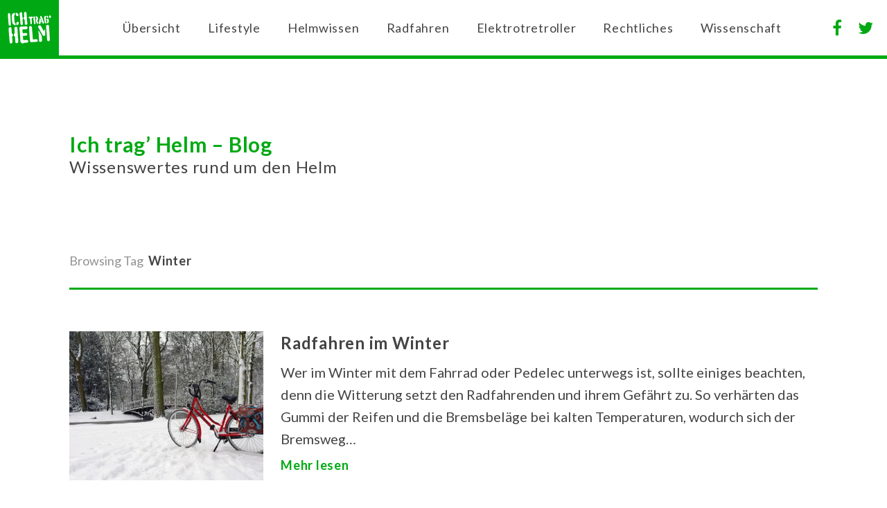

--- FILE ---
content_type: text/html; charset=UTF-8
request_url: https://ich-trag-helm.de/piwik/matomo.js
body_size: 46851
content:
<!DOCTYPE html>
<html lang="de">
  <title>Ich Trag Helm - Deutsche Verkehrswacht</title>
  <meta charset="UTF-8">
  <meta http-equiv="X-UA-Compatible" content="IE=edge">
  <!--base( href="/build" )-->
  <meta name="viewport" content="width=device-width, initial-scale=1.0, maximum-scale=1.0, user-scalable=no, minimal-ui">
  <meta name="robots" content="index,follow,noarchive,nocache,noodp">
  <meta name="title" content="Ich Trag Helm - Deutsche Verkehrswacht">
  <meta name="description" content="">
  <meta name="keywords" content="">
  <meta name="author" content="">
  <meta name="Copyright" content="Copyright &amp;copy; navarra.is. All Rights Reserved.">
  <link rel="shortcut icon" type="image/x-icon" href="Favicon.png">
  <link href="wp-content/themes/ichtraghelm/wp-theme/css/main.css" rel="stylesheet" type="text/css"><!--[if lte IE 8]>
  <script src="https://cdnjs.cloudflare.com/ajax/libs/json3/3.3.2/json3.min.js"></script>
  <script>document.createElement('section');document.createElement('header');document.createElement('nav');document.createElement('footer');</script>
  <![endif]-->
  <link rel="alternate" hreflang="de-DE" href="https://ich-trag-helm.de/" />
	<meta name='robots' content='max-image-preview:large' />
<link rel='dns-prefetch' href='//fonts.googleapis.com' />
<link rel="alternate" type="application/rss+xml" title="Deutsche Verkehrswacht &raquo; Feed" href="https://ich-trag-helm.de/feed" />
<link rel="alternate" type="application/rss+xml" title="Deutsche Verkehrswacht &raquo; Kommentar-Feed" href="https://ich-trag-helm.de/comments/feed" />
<script consent-skip-blocker="1" data-skip-lazy-load="js-extra"  data-cfasync="false">
(function () {
  // Web Font Loader compatibility (https://github.com/typekit/webfontloader)
  var modules = {
    typekit: "https://use.typekit.net",
    google: "https://fonts.googleapis.com/"
  };

  var load = function (config) {
    setTimeout(function () {
      var a = window.consentApi;

      // Only when blocker is active
      if (a) {
        // Iterate all modules and handle in a single `WebFont.load`
        Object.keys(modules).forEach(function (module) {
          var newConfigWithoutOtherModules = JSON.parse(
            JSON.stringify(config)
          );
          Object.keys(modules).forEach(function (toRemove) {
            if (toRemove !== module) {
              delete newConfigWithoutOtherModules[toRemove];
            }
          });

          if (newConfigWithoutOtherModules[module]) {
            a.unblock(modules[module]).then(function () {
              var originalLoad = window.WebFont.load;
              if (originalLoad !== load) {
                originalLoad(newConfigWithoutOtherModules);
              }
            });
          }
        });
      }
    }, 0);
  };

  if (!window.WebFont) {
    window.WebFont = {
      load: load
    };
  }
})();
</script><style>[consent-id]:not(.rcb-content-blocker):not([consent-transaction-complete]):not([consent-visual-use-parent^="children:"]):not([consent-confirm]){opacity:0!important;}</style><link rel="preload" href="https://ich-trag-helm.de/wp-content/1755191c6e0f2ad98c374d2ae2b8b734/dist/96170871.js?ver=af932e55e5f194c31fb69933f509c364" as="script" />
<link rel="preload" href="https://ich-trag-helm.de/wp-content/1755191c6e0f2ad98c374d2ae2b8b734/dist/144886044.js?ver=8450c62d8d5e4bfec4076ec2391ee419" as="script" />
<link rel="preload" href="https://ich-trag-helm.de/wp-content/plugins/real-cookie-banner-pro/public/lib/animate.css/animate.min.css?ver=4.1.1" as="style" />
<script data-cfasync="false" type="text/javascript" defer src="https://ich-trag-helm.de/wp-content/1755191c6e0f2ad98c374d2ae2b8b734/dist/96170871.js?ver=af932e55e5f194c31fb69933f509c364" id="real-cookie-banner-pro-vendor-real-cookie-banner-pro-banner-js"></script>
<script type="application/json" data-skip-lazy-load="js-extra" data-skip-moving="true" data-no-defer nitro-exclude data-alt-type="application/ld+json" data-dont-merge data-wpmeteor-nooptimize="true" data-cfasync="false" id="acd5e026c9bc39936fb2e0a084c58f0bc1-js-extra">{"slug":"real-cookie-banner-pro","textDomain":"real-cookie-banner","version":"4.8.4","restUrl":"https:\/\/ich-trag-helm.de\/wp-json\/real-cookie-banner\/v1\/","restNamespace":"real-cookie-banner\/v1","restPathObfuscateOffset":"b9a168a64b3a26db","restRoot":"https:\/\/ich-trag-helm.de\/wp-json\/","restQuery":{"_v":"4.8.4","_locale":"user"},"restNonce":"5f667cfb76","restRecreateNonceEndpoint":"https:\/\/ich-trag-helm.de\/wp-admin\/admin-ajax.php?action=rest-nonce","publicUrl":"https:\/\/ich-trag-helm.de\/wp-content\/plugins\/real-cookie-banner-pro\/public\/","chunkFolder":"dist","chunksLanguageFolder":"https:\/\/ich-trag-helm.de\/wp-content\/languages\/mo-cache\/real-cookie-banner-pro\/","chunks":{"chunk-config-tab-blocker.lite.js":["de_DE-83d48f038e1cf6148175589160cda67e","de_DE-f3a58573f9ed1125e6441a73d3b01af3","de_DE-2e71c8c1d3d1be59acee11970e254e0e","de_DE-e8b2dd606e80931c891d633086cb8b96"],"chunk-config-tab-blocker.pro.js":["de_DE-ddf5ae983675e7b6eec2afc2d53654a2","de_DE-deb51440a0996dcecf5eb89c54cecce2","de_DE-656298de7f62f753c3a40cc13ac6f0cb","de_DE-9913ad75dad534aa8026de24a0203a7e"],"chunk-config-tab-consent.lite.js":["de_DE-3823d7521a3fc2857511061e0d660408"],"chunk-config-tab-consent.pro.js":["de_DE-9cb9ecf8c1e8ce14036b5f3a5e19f098"],"chunk-config-tab-cookies.lite.js":["de_DE-1a51b37d0ef409906245c7ed80d76040","de_DE-f3a58573f9ed1125e6441a73d3b01af3","de_DE-2e71c8c1d3d1be59acee11970e254e0e"],"chunk-config-tab-cookies.pro.js":["de_DE-572ee75deed92e7a74abba4b86604687","de_DE-deb51440a0996dcecf5eb89c54cecce2","de_DE-656298de7f62f753c3a40cc13ac6f0cb"],"chunk-config-tab-dashboard.lite.js":["de_DE-f843c51245ecd2b389746275b3da66b6"],"chunk-config-tab-dashboard.pro.js":["de_DE-ae5ae8f925f0409361cfe395645ac077"],"chunk-config-tab-import.lite.js":["de_DE-66df94240f04843e5a208823e466a850"],"chunk-config-tab-import.pro.js":["de_DE-e5fee6b51986d4ff7a051d6f6a7b076a"],"chunk-config-tab-licensing.lite.js":["de_DE-e01f803e4093b19d6787901b9591b5a6"],"chunk-config-tab-licensing.pro.js":["de_DE-4918ea9704f47c2055904e4104d4ffba"],"chunk-config-tab-scanner.lite.js":["de_DE-b10b39f1099ef599835c729334e38429"],"chunk-config-tab-scanner.pro.js":["de_DE-752a1502ab4f0bebfa2ad50c68ef571f"],"chunk-config-tab-settings.lite.js":["de_DE-37978e0b06b4eb18b16164a2d9c93a2c"],"chunk-config-tab-settings.pro.js":["de_DE-e59d3dcc762e276255c8989fbd1f80e3"],"chunk-config-tab-tcf.lite.js":["de_DE-4f658bdbf0aa370053460bc9e3cd1f69","de_DE-f3a58573f9ed1125e6441a73d3b01af3","de_DE-e8b2dd606e80931c891d633086cb8b96"],"chunk-config-tab-tcf.pro.js":["de_DE-e1e83d5b8a28f1f91f63b9de2a8b181a","de_DE-deb51440a0996dcecf5eb89c54cecce2","de_DE-9913ad75dad534aa8026de24a0203a7e"]},"others":{"customizeValuesBanner":"{\"layout\":{\"type\":\"banner\",\"maxHeightEnabled\":false,\"maxHeight\":740,\"dialogMaxWidth\":510,\"dialogPosition\":\"middleCenter\",\"dialogMargin\":[0,0,0,0],\"bannerPosition\":\"top\",\"bannerMaxWidth\":1024,\"dialogBorderRadius\":3,\"borderRadius\":5,\"animationIn\":\"slideInUp\",\"animationInDuration\":500,\"animationInOnlyMobile\":true,\"animationOut\":\"none\",\"animationOutDuration\":500,\"animationOutOnlyMobile\":true,\"overlay\":true,\"overlayBg\":\"#000000\",\"overlayBgAlpha\":38,\"overlayBlur\":2},\"decision\":{\"acceptAll\":\"button\",\"acceptEssentials\":\"button\",\"showCloseIcon\":false,\"acceptIndividual\":\"link\",\"buttonOrder\":\"all,essential,save,individual\",\"showGroups\":false,\"groupsFirstView\":false,\"saveButton\":\"always\"},\"design\":{\"bg\":\"#ffffff\",\"textAlign\":\"center\",\"linkTextDecoration\":\"underline\",\"borderWidth\":0,\"borderColor\":\"#ffffff\",\"fontSize\":13,\"fontColor\":\"#2b2b2b\",\"fontInheritFamily\":true,\"fontFamily\":\"Arial, Helvetica, sans-serif\",\"fontWeight\":\"normal\",\"boxShadowEnabled\":true,\"boxShadowOffsetX\":0,\"boxShadowOffsetY\":5,\"boxShadowBlurRadius\":13,\"boxShadowSpreadRadius\":0,\"boxShadowColor\":\"#000000\",\"boxShadowColorAlpha\":20},\"headerDesign\":{\"inheritBg\":true,\"bg\":\"#f4f4f4\",\"inheritTextAlign\":true,\"textAlign\":\"center\",\"padding\":[17,20,15,20],\"logo\":\"\",\"logoRetina\":\"\",\"logoMaxHeight\":40,\"logoPosition\":\"left\",\"logoMargin\":[5,15,5,15],\"fontSize\":20,\"fontColor\":\"#2b2b2b\",\"fontInheritFamily\":true,\"fontFamily\":\"Arial, Helvetica, sans-serif\",\"fontWeight\":\"normal\",\"borderWidth\":1,\"borderColor\":\"#efefef\"},\"bodyDesign\":{\"padding\":[15,20,10,20],\"descriptionInheritFontSize\":true,\"descriptionFontSize\":13,\"dottedGroupsInheritFontSize\":true,\"dottedGroupsFontSize\":13,\"dottedGroupsBulletColor\":\"#00a913\",\"teachingsInheritTextAlign\":true,\"teachingsTextAlign\":\"center\",\"teachingsSeparatorActive\":true,\"teachingsSeparatorWidth\":50,\"teachingsSeparatorHeight\":1,\"teachingsSeparatorColor\":\"#00a913\",\"teachingsInheritFontSize\":false,\"teachingsFontSize\":12,\"teachingsInheritFontColor\":false,\"teachingsFontColor\":\"#7c7c7c\",\"accordionMargin\":[10,0,5,0],\"accordionPadding\":[5,10,5,10],\"accordionArrowType\":\"outlined\",\"accordionArrowColor\":\"#15779b\",\"accordionBg\":\"#ffffff\",\"accordionActiveBg\":\"#f9f9f9\",\"accordionHoverBg\":\"#efefef\",\"accordionBorderWidth\":1,\"accordionBorderColor\":\"#efefef\",\"accordionTitleFontSize\":12,\"accordionTitleFontColor\":\"#2b2b2b\",\"accordionTitleFontWeight\":\"normal\",\"accordionDescriptionMargin\":[5,0,0,0],\"accordionDescriptionFontSize\":12,\"accordionDescriptionFontColor\":\"#828282\",\"accordionDescriptionFontWeight\":\"normal\",\"acceptAllOneRowLayout\":false,\"acceptAllPadding\":[10,10,10,10],\"acceptAllBg\":\"#00a913\",\"acceptAllTextAlign\":\"center\",\"acceptAllFontSize\":18,\"acceptAllFontColor\":\"#ffffff\",\"acceptAllFontWeight\":\"normal\",\"acceptAllBorderWidth\":0,\"acceptAllBorderColor\":\"#000000\",\"acceptAllHoverBg\":\"#000000\",\"acceptAllHoverFontColor\":\"#ffffff\",\"acceptAllHoverBorderColor\":\"#000000\",\"acceptEssentialsUseAcceptAll\":true,\"acceptEssentialsButtonType\":\"\",\"acceptEssentialsPadding\":[10,10,10,10],\"acceptEssentialsBg\":\"#efefef\",\"acceptEssentialsTextAlign\":\"center\",\"acceptEssentialsFontSize\":16,\"acceptEssentialsFontColor\":\"#0a0a0a\",\"acceptEssentialsFontWeight\":\"normal\",\"acceptEssentialsBorderWidth\":0,\"acceptEssentialsBorderColor\":\"#000000\",\"acceptEssentialsHoverBg\":\"#e8e8e8\",\"acceptEssentialsHoverFontColor\":\"#000000\",\"acceptEssentialsHoverBorderColor\":\"#000000\",\"acceptIndividualPadding\":[0,5,0,5],\"acceptIndividualBg\":\"#ffffff\",\"acceptIndividualTextAlign\":\"center\",\"acceptIndividualFontSize\":14,\"acceptIndividualFontColor\":\"#00a913\",\"acceptIndividualFontWeight\":\"normal\",\"acceptIndividualBorderWidth\":0,\"acceptIndividualBorderColor\":\"#000000\",\"acceptIndividualHoverBg\":\"#ffffff\",\"acceptIndividualHoverFontColor\":\"#000000\",\"acceptIndividualHoverBorderColor\":\"#000000\"},\"footerDesign\":{\"poweredByLink\":false,\"inheritBg\":false,\"bg\":\"#fcfcfc\",\"inheritTextAlign\":true,\"textAlign\":\"center\",\"padding\":[10,20,15,20],\"fontSize\":14,\"fontColor\":\"#7c7c7c\",\"fontInheritFamily\":true,\"fontFamily\":\"Arial, Helvetica, sans-serif\",\"fontWeight\":\"normal\",\"hoverFontColor\":\"#2b2b2b\",\"borderWidth\":1,\"borderColor\":\"#efefef\",\"languageSwitcher\":\"flags\"},\"texts\":{\"headline\":\"Privatsph\\u00e4re-Einstellungen\",\"description\":\"Wir verwenden Cookies und \\u00e4hnliche Technologien auf unserer Website und verarbeiten personenbezogene Daten von dir (z.B. IP-Adresse), um z.B. Inhalte und Anzeigen zu personalisieren, Medien von Drittanbietern einzubinden oder Zugriffe auf unsere Website zu analysieren. Die Datenverarbeitung kann auch erst in Folge gesetzter Cookies stattfinden. Wir teilen diese Daten mit Dritten, die wir in den Privatsph\\u00e4re-Einstellungen benennen.<br \\\/><br \\\/>Die Datenverarbeitung kann mit deiner Einwilligung oder auf Basis eines berechtigten Interesses erfolgen, dem du in den Privatsph\\u00e4re-Einstellungen widersprechen kannst. Du hast das Recht, nicht einzuwilligen und deine Einwilligung zu einem sp\\u00e4teren Zeitpunkt zu \\u00e4ndern oder zu widerrufen. Weitere Informationen zur Verwendung deiner Daten findest du in unserer {{privacyPolicy}}Datenschutzerkl\\u00e4rung{{\\\/privacyPolicy}}.\",\"acceptAll\":\"Alle akzeptieren\",\"acceptEssentials\":\"Weiter ohne Einwilligung\",\"acceptIndividual\":\"Privatsph\\u00e4re-Einstellungen individuell festlegen\",\"poweredBy\":\"0\",\"dataProcessingInUnsafeCountries\":\"Einige Dienste verarbeiten personenbezogene Daten in unsicheren Drittl\\u00e4ndern. Indem du in die Nutzung dieser Services einwilligst, erkl\\u00e4rst du dich auch mit der Verarbeitung deiner Daten in diesen unsicheren Drittl\\u00e4ndern gem\\u00e4\\u00df {{legalBasis}} einverstanden. Dies birgt das Risiko, dass deine Daten von Beh\\u00f6rden zu Kontroll- und \\u00dcberwachungszwecken verarbeitet werden, m\\u00f6glicherweise ohne die M\\u00f6glichkeit eines Rechtsbehelfs.\",\"ageNoticeBanner\":\"Du bist unter {{minAge}} Jahre alt? Dann kannst du nicht in optionale Services einwilligen. Du kannst deine Eltern oder Erziehungsberechtigten bitten, mit dir in diese Services einzuwilligen.\",\"ageNoticeBlocker\":\"Du bist unter {{minAge}} Jahre alt? Leider darfst du diesem Service nicht selbst zustimmen, um diese Inhalte zu sehen. Bitte deine Eltern oder Erziehungsberechtigten, dem Service mit dir zuzustimmen!\",\"listServicesNotice\":\"Wenn du alle Services akzeptierst, erlaubst du, dass {{services}} geladen werden. Diese sind nach ihrem Zweck in Gruppen {{serviceGroups}} unterteilt (Zugeh\\u00f6rigkeit durch hochgestellte Zahlen gekennzeichnet).\",\"listServicesLegitimateInterestNotice\":\"Au\\u00dferdem werden die {{services}} auf der Grundlage eines berechtigten Interesses geladen.\",\"tcfStacksCustomName\":\"Services mit verschiedenen Zwecken au\\u00dferhalb des TCF-Standards\",\"tcfStacksCustomDescription\":\"Services, die Einwilligungen nicht \\u00fcber den TCF-Standard, sondern \\u00fcber andere Technologien teilen. Diese werden nach ihrem Zweck in mehrere Gruppen unterteilt. Einige davon werden aufgrund eines berechtigten Interesses genutzt (z.B. Gefahrenabwehr), andere werden nur mit deiner Einwilligung genutzt. Details zu den einzelnen Gruppen und Zwecken der Services findest du in den individuellen Privatsph\\u00e4re-Einstellungen.\",\"consentForwardingExternalHosts\":\"Deine Einwilligung gilt auch auf {{websites}}.\",\"blockerHeadline\":\"{{name}} aufgrund von Privatsph\\u00e4re-Einstellungen blockiert\",\"blockerLinkShowMissing\":\"Zeige alle Services, denen du noch zustimmen musst\",\"blockerLoadButton\":\"Erforderliche Services akzeptieren und Inhalte laden\",\"blockerAcceptInfo\":\"Wenn du die blockierten Inhalte l\\u00e4dst, werden deine Datenschutzeinstellungen angepasst. Inhalte aus diesem Service werden in Zukunft nicht mehr blockiert. Du hast das Recht, deine Entscheidung jederzeit zu widerrufen oder zu \\u00e4ndern.\",\"stickyHistory\":\"Historie der Privatsph\\u00e4re-Einstellungen\",\"stickyRevoke\":\"Einwilligungen widerrufen\",\"stickyRevokeSuccessMessage\":\"Du hast die Einwilligung f\\u00fcr Services mit dessen Cookies und Verarbeitung personenbezogener Daten erfolgreich widerrufen. Die Seite wird jetzt neu geladen!\",\"stickyChange\":\"Privatsph\\u00e4re-Einstellungen \\u00e4ndern\"},\"individualLayout\":{\"inheritDialogMaxWidth\":false,\"dialogMaxWidth\":970,\"inheritBannerMaxWidth\":true,\"bannerMaxWidth\":1980,\"descriptionTextAlign\":\"left\"},\"group\":{\"checkboxBg\":\"#f0f0f0\",\"checkboxBorderWidth\":1,\"checkboxBorderColor\":\"#d2d2d2\",\"checkboxActiveColor\":\"#ffffff\",\"checkboxActiveBg\":\"#15779b\",\"checkboxActiveBorderColor\":\"#11607d\",\"groupInheritBg\":true,\"groupBg\":\"#f4f4f4\",\"groupPadding\":[15,15,15,15],\"groupSpacing\":10,\"groupBorderRadius\":5,\"groupBorderWidth\":1,\"groupBorderColor\":\"#f4f4f4\",\"headlineFontSize\":16,\"headlineFontWeight\":\"normal\",\"headlineFontColor\":\"#2b2b2b\",\"descriptionFontSize\":14,\"descriptionFontColor\":\"#7c7c7c\",\"linkColor\":\"#7c7c7c\",\"linkHoverColor\":\"#2b2b2b\",\"detailsHideLessRelevant\":true},\"saveButton\":{\"useAcceptAll\":true,\"type\":\"button\",\"padding\":[10,10,10,10],\"bg\":\"#efefef\",\"textAlign\":\"center\",\"fontSize\":16,\"fontColor\":\"#0a0a0a\",\"fontWeight\":\"normal\",\"borderWidth\":0,\"borderColor\":\"#000000\",\"hoverBg\":\"#e8e8e8\",\"hoverFontColor\":\"#000000\",\"hoverBorderColor\":\"#000000\"},\"individualTexts\":{\"headline\":\"Individuelle Privatsph\\u00e4re-Einstellungen\",\"description\":\"Wir verwenden Cookies und \\u00e4hnliche Technologien auf unserer Website und verarbeiten personenbezogene Daten von dir (z.B. IP-Adresse), um z.B. Inhalte und Anzeigen zu personalisieren, Medien von Drittanbietern einzubinden oder Zugriffe auf unsere Website zu analysieren. Die Datenverarbeitung kann auch erst in Folge gesetzter Cookies stattfinden. Wir teilen diese Daten mit Dritten, die wir in den Privatsph\\u00e4re-Einstellungen benennen.<br \\\/><br \\\/>Die Datenverarbeitung kann mit deiner Einwilligung oder auf Basis eines berechtigten Interesses erfolgen, dem du in den Privatsph\\u00e4re-Einstellungen widersprechen kannst. Du hast das Recht, nicht einzuwilligen und deine Einwilligung zu einem sp\\u00e4teren Zeitpunkt zu \\u00e4ndern oder zu widerrufen. Weitere Informationen zur Verwendung deiner Daten findest du in unserer {{privacyPolicy}}Datenschutzerkl\\u00e4rung{{\\\/privacyPolicy}}.<br \\\/><br \\\/>Im Folgenden findest du eine \\u00dcbersicht \\u00fcber alle Services, die von dieser Website genutzt werden. Du kannst dir detaillierte Informationen zu jedem Service ansehen und ihm einzeln zustimmen oder von deinem Widerspruchsrecht Gebrauch machen.\",\"save\":\"Individuelle Auswahlen speichern\",\"showMore\":\"Service-Informationen anzeigen\",\"hideMore\":\"Service-Informationen ausblenden\",\"postamble\":\"\"},\"mobile\":{\"enabled\":true,\"maxHeight\":400,\"hideHeader\":false,\"alignment\":\"bottom\",\"scalePercent\":90,\"scalePercentVertical\":-50},\"sticky\":{\"enabled\":false,\"animationsEnabled\":true,\"alignment\":\"left\",\"bubbleBorderRadius\":50,\"icon\":\"fingerprint\",\"iconCustom\":\"\",\"iconCustomRetina\":\"\",\"iconSize\":30,\"iconColor\":\"#ffffff\",\"bubbleMargin\":[10,20,20,20],\"bubblePadding\":15,\"bubbleBg\":\"#15779b\",\"bubbleBorderWidth\":0,\"bubbleBorderColor\":\"#10556f\",\"boxShadowEnabled\":true,\"boxShadowOffsetX\":0,\"boxShadowOffsetY\":2,\"boxShadowBlurRadius\":5,\"boxShadowSpreadRadius\":1,\"boxShadowColor\":\"#105b77\",\"boxShadowColorAlpha\":40,\"bubbleHoverBg\":\"#ffffff\",\"bubbleHoverBorderColor\":\"#000000\",\"hoverIconColor\":\"#000000\",\"hoverIconCustom\":\"\",\"hoverIconCustomRetina\":\"\",\"menuFontSize\":16,\"menuBorderRadius\":5,\"menuItemSpacing\":10,\"menuItemPadding\":[5,10,5,10]},\"customCss\":{\"css\":\"\",\"antiAdBlocker\":\"y\"}}","isPro":true,"showProHints":false,"proUrl":"https:\/\/devowl.io\/de\/go\/real-cookie-banner?source=rcb-lite","showLiteNotice":false,"frontend":{"groups":"[{\"id\":127,\"name\":\"Essenziell\",\"slug\":\"essenziell\",\"description\":\"Essenzielle Services sind f\\u00fcr die grundlegende Funktionalit\\u00e4t der Website erforderlich. Sie enthalten nur technisch notwendige Services. Diesen Services kann nicht widersprochen werden.\",\"isEssential\":true,\"isDefault\":true,\"items\":[{\"id\":2145,\"name\":\"Cloudflare CDN\",\"purpose\":\"Wir nutzen das Content Delivery Network (CDN) von Cloudflare Germany GmbH, Rosental 7, c\\\/o Mindspace, 80331 M\\u00fcnchen Deutschland (Cloudflare), um die Sicherheit und die Auslieferungsgeschwindigkeit unserer Website zu erh\\u00f6hen. Dies entspricht unserem berechtigten Interesse (Art. 6 Abs. 1 lit. f DSGVO). Ein CDN ist ein Netzwerk aus [weltweit] verteilten Servern, das in der Lage ist, optimiert Inhalte an den Websitenutzer auszuliefern. F\\u00fcr diesen Zweck k\\u00f6nnen personenbezogene Daten in Server-Logfiles von Cloudflare verarbeitet werden. Bitte vergleichen Sie die Ausf\\u00fchrungen unter \\u201eHosting\\u201c.\\n\\nCloudflare ist Empf\\u00e4nger Ihrer personenbezogenen Daten und als Auftragsverarbeiter f\\u00fcr uns t\\u00e4tig. Die entspricht unserem berechtigten Interesse im Sinne des Art. 6 Abs. 1 S. 1 lit. f DSGVO, selbst kein Content Delivery Network zu betreiben.\\n\\nSie haben das Recht der Verarbeitung zu widersprechen. Ob der Widerspruch erfolgreich ist, ist im Rahmen einer Interessenabw\\u00e4gung zu ermitteln.\\n\\nDie Verarbeitung der unter diesem Abschnitt angegebenen Daten ist weder gesetzlich noch vertraglich vorgeschrieben. Die Funktionsf\\u00e4higkeit der Website ist ohne die Verarbeitung nicht gew\\u00e4hrleistet.\\n\\nIhre personenbezogenen Daten werden von Cloudflare so lange gespeichert, wie es f\\u00fcr die beschriebenen Zwecke erforderlich ist.\\n\\nWeitere Informationen zu Widerspruchs- und Beseitigungsm\\u00f6glichkeiten gegen\\u00fcber Cloudflare finden Sie unter: Cloudflare DPA\\n\\nCloudflare hat Compliance-Ma\\u00dfnahmen f\\u00fcr internationale Daten\\u00fcbermittlungen umgesetzt. Diese gelten f\\u00fcr alle weltweiten Aktivit\\u00e4ten, bei denen Cloudflare personenbezogene Daten von nat\\u00fcrlichen Personen in der EU verarbeitet. Diese Ma\\u00dfnahmen basieren auf den EU-Standardvertragsklauseln (SCCs). Weitere Informationen finden Sie unter: https:\\\/\\\/www.cloudflare.com\\\/cloudflare_customer_SCCs-German.pdf\",\"providerContact\":{\"phone\":\"\",\"email\":\"\",\"link\":\"\"},\"isProviderCurrentWebsite\":false,\"provider\":\"Cloudflare Germany GmbH\",\"uniqueName\":\"cloudflare-cdn\",\"isEmbeddingOnlyExternalResources\":true,\"legalBasis\":\"consent\",\"dataProcessingInCountries\":[],\"dataProcessingInCountriesSpecialTreatments\":[],\"technicalDefinitions\":[{\"type\":\"http\",\"name\":\"\",\"host\":\"\",\"duration\":0,\"durationUnit\":\"y\",\"isSessionDuration\":false,\"purpose\":\"\"}],\"codeDynamics\":[],\"providerPrivacyPolicyUrl\":\"https:\\\/\\\/www.cloudflare.com\\\/cloudflare_customer_SCCs-German.pdf\",\"providerLegalNoticeUrl\":\"\",\"tagManagerOptInEventName\":\"\",\"tagManagerOptOutEventName\":\"\",\"googleConsentModeConsentTypes\":[],\"executePriority\":10,\"codeOptIn\":\"\",\"executeCodeOptInWhenNoTagManagerConsentIsGiven\":false,\"codeOptOut\":\"\",\"executeCodeOptOutWhenNoTagManagerConsentIsGiven\":false,\"deleteTechnicalDefinitionsAfterOptOut\":false,\"codeOnPageLoad\":\"\",\"presetId\":\"\"},{\"id\":2116,\"name\":\"Real Cookie Banner\",\"purpose\":\"Real Cookie Banner bittet Website-Besucher um die Einwilligung zum Setzen von Cookies und zur Verarbeitung personenbezogener Daten. Dazu wird jedem Website-Besucher eine UUID (pseudonyme Identifikation des Nutzers) zugewiesen, die bis zum Ablauf des Cookies zur Speicherung der Einwilligung g\\u00fcltig ist. Cookies werden dazu verwendet, um zu testen, ob Cookies gesetzt werden k\\u00f6nnen, um Referenz auf die dokumentierte Einwilligung zu speichern, um zu speichern, in welche Services aus welchen Service-Gruppen der Besucher eingewilligt hat, und, falls Einwilligung nach dem Transparency & Consent Framework (TCF) eingeholt werden, um die Einwilligungen in TCF Partner, Zwecke, besondere Zwecke, Funktionen und besondere Funktionen zu speichern. Im Rahmen der Darlegungspflicht nach DSGVO wird die erhobene Einwilligung vollumf\\u00e4nglich dokumentiert. Dazu z\\u00e4hlt neben den Services und Service-Gruppen, in welche der Besucher eingewilligt hat, und falls Einwilligung nach dem TCF Standard eingeholt werden, in welche TCF Partner, Zwecke und Funktionen der Besucher eingewilligt hat, alle Einstellungen des Cookie Banners zum Zeitpunkt der Einwilligung als auch die technischen Umst\\u00e4nde (z.B. Gr\\u00f6\\u00dfe des Sichtbereichs bei der Einwilligung) und die Nutzerinteraktionen (z.B. Klick auf Buttons), die zur Einwilligung gef\\u00fchrt haben. Die Einwilligung wird pro Sprache einmal erhoben.\",\"providerContact\":{\"phone\":\"\",\"email\":\"\",\"link\":\"\"},\"isProviderCurrentWebsite\":true,\"provider\":\"Deutsche Verkehrswacht\",\"uniqueName\":\"real-cookie-banner\",\"isEmbeddingOnlyExternalResources\":false,\"legalBasis\":\"legal-requirement\",\"dataProcessingInCountries\":[],\"dataProcessingInCountriesSpecialTreatments\":[],\"technicalDefinitions\":[{\"type\":\"http\",\"name\":\"real_cookie_banner*\",\"host\":\".ich-trag-helm.de\",\"duration\":365,\"durationUnit\":\"d\",\"isSessionDuration\":false,\"purpose\":\"\"},{\"type\":\"http\",\"name\":\"real_cookie_banner*-tcf\",\"host\":\".ich-trag-helm.de\",\"duration\":365,\"durationUnit\":\"d\",\"isSessionDuration\":false,\"purpose\":\"\"},{\"type\":\"http\",\"name\":\"real_cookie_banner-test\",\"host\":\".ich-trag-helm.de\",\"duration\":365,\"durationUnit\":\"d\",\"isSessionDuration\":false,\"purpose\":\"\"}],\"codeDynamics\":[],\"providerPrivacyPolicyUrl\":\"https:\\\/\\\/ich-trag-helm.de\\\/#footer\",\"providerLegalNoticeUrl\":\"\",\"tagManagerOptInEventName\":\"\",\"tagManagerOptOutEventName\":\"\",\"googleConsentModeConsentTypes\":[],\"executePriority\":10,\"codeOptIn\":\"\",\"executeCodeOptInWhenNoTagManagerConsentIsGiven\":false,\"codeOptOut\":\"\",\"executeCodeOptOutWhenNoTagManagerConsentIsGiven\":false,\"deleteTechnicalDefinitionsAfterOptOut\":false,\"codeOnPageLoad\":\"\",\"presetId\":\"real-cookie-banner\"}]},{\"id\":128,\"name\":\"Funktional\",\"slug\":\"funktional\",\"description\":\"Funktionale Services sind notwendig, um \\u00fcber die wesentliche Funktionalit\\u00e4t der Website hinausgehende Features wie h\\u00fcbschere Schriftarten, Videowiedergabe oder interaktive Web 2.0-Features bereitzustellen. Inhalte von z.B. Video- und Social Media-Plattformen sind standardm\\u00e4\\u00dfig gesperrt und k\\u00f6nnen zugestimmt werden. Wenn dem Service zugestimmt wird, werden diese Inhalte automatisch ohne weitere manuelle Einwilligung geladen.\",\"isEssential\":false,\"isDefault\":true,\"items\":[{\"id\":2147,\"name\":\"Facebook (embedded post)\",\"purpose\":\"Facebook erm\\u00f6glicht es auf facebook.com gepostete Inhalte direkt in Websites einzubetten. Die Cookies werden verwendet, um besuchte Websites und detaillierte Statistiken \\u00fcber das Nutzerverhalten zu sammeln. Diese Daten k\\u00f6nnen mit den Daten der auf facebook.com registrierten Benutzer verkn\\u00fcpft werden.\",\"providerContact\":{\"phone\":\"\",\"email\":\"\",\"link\":\"\"},\"isProviderCurrentWebsite\":false,\"provider\":\"Meta Platforms Ireland Limited\",\"uniqueName\":\"facebook-post\",\"isEmbeddingOnlyExternalResources\":false,\"legalBasis\":\"consent\",\"dataProcessingInCountries\":[\"US\"],\"dataProcessingInCountriesSpecialTreatments\":[],\"technicalDefinitions\":[{\"type\":\"http\",\"name\":\"presence\",\"host\":\".facebook.com\",\"duration\":0,\"durationUnit\":\"y\",\"isSessionDuration\":true,\"purpose\":\"\"},{\"type\":\"http\",\"name\":\"wd\",\"host\":\".facebook.com\",\"duration\":7,\"durationUnit\":\"d\",\"isSessionDuration\":false,\"purpose\":\"\"},{\"type\":\"http\",\"name\":\"spin\",\"host\":\".facebook.com\",\"duration\":1,\"durationUnit\":\"d\",\"isSessionDuration\":false,\"purpose\":\"\"},{\"type\":\"http\",\"name\":\"fr\",\"host\":\".facebook.com\",\"duration\":3,\"durationUnit\":\"mo\",\"isSessionDuration\":false,\"purpose\":\"\"},{\"type\":\"http\",\"name\":\"xs\",\"host\":\".facebook.com\",\"duration\":1,\"durationUnit\":\"y\",\"isSessionDuration\":false,\"purpose\":\"\"},{\"type\":\"http\",\"name\":\"sb\",\"host\":\".facebook.com\",\"duration\":2,\"durationUnit\":\"y\",\"isSessionDuration\":false,\"purpose\":\"\"},{\"type\":\"http\",\"name\":\"dpr\",\"host\":\".facebook.com\",\"duration\":7,\"durationUnit\":\"d\",\"isSessionDuration\":false,\"purpose\":\"\"},{\"type\":\"http\",\"name\":\"datr\",\"host\":\".facebook.com\",\"duration\":2,\"durationUnit\":\"y\",\"isSessionDuration\":false,\"purpose\":\"\"},{\"type\":\"http\",\"name\":\"c_user\",\"host\":\".facebook.com\",\"duration\":1,\"durationUnit\":\"y\",\"isSessionDuration\":false,\"purpose\":\"\"},{\"type\":\"http\",\"name\":\"locale\",\"host\":\".facebook.com\",\"duration\":7,\"durationUnit\":\"d\",\"isSessionDuration\":false,\"purpose\":\"\"},{\"type\":\"session\",\"name\":\"TabId\",\"host\":\"www.facebook.com\",\"duration\":0,\"durationUnit\":\"y\",\"isSessionDuration\":false,\"purpose\":\"\"},{\"type\":\"local\",\"name\":\"Session\",\"host\":\"www.facebook.com\",\"duration\":0,\"durationUnit\":\"y\",\"isSessionDuration\":false,\"purpose\":\"\"},{\"type\":\"local\",\"name\":\"hb_timestamp\",\"host\":\"www.facebook.com\",\"duration\":0,\"durationUnit\":\"y\",\"isSessionDuration\":false,\"purpose\":\"\"},{\"type\":\"local\",\"name\":\"_video_bandwidthEstimate\",\"host\":\"www.facebook.com\",\"duration\":0,\"durationUnit\":\"y\",\"isSessionDuration\":false,\"purpose\":\"\"},{\"type\":\"local\",\"name\":\"CacheStorageVersion\",\"host\":\"www.facebook.com\",\"duration\":0,\"durationUnit\":\"y\",\"isSessionDuration\":false,\"purpose\":\"\"},{\"type\":\"local\",\"name\":\"RTC_CALL_SUMMARY_summary\",\"host\":\"www.facebook.com\",\"duration\":0,\"durationUnit\":\"y\",\"isSessionDuration\":false,\"purpose\":\"\"},{\"type\":\"local\",\"name\":\"marketplaceLoggingBookmarkLogTimestamp\",\"host\":\"www.facebook.com\",\"duration\":0,\"durationUnit\":\"y\",\"isSessionDuration\":false,\"purpose\":\"\"},{\"type\":\"local\",\"name\":\"signal_flush_timestamp\",\"host\":\"www.facebook.com\",\"duration\":0,\"durationUnit\":\"y\",\"isSessionDuration\":false,\"purpose\":\"\"},{\"type\":\"session\",\"name\":\"act\",\"host\":\"www.facebook.com\",\"duration\":0,\"durationUnit\":\"y\",\"isSessionDuration\":false,\"purpose\":\"\"},{\"type\":\"local\",\"name\":\"_cs_marauder_last_session_id\",\"host\":\"www.facebook.com\",\"duration\":0,\"durationUnit\":\"y\",\"isSessionDuration\":false,\"purpose\":\"\"},{\"type\":\"local\",\"name\":\"_cs_marauder_last_event_time\",\"host\":\"www.facebook.com\",\"duration\":0,\"durationUnit\":\"y\",\"isSessionDuration\":false,\"purpose\":\"\"},{\"type\":\"local\",\"name\":\"JewelBase:count-updated\",\"host\":\"www.facebook.com\",\"duration\":0,\"durationUnit\":\"y\",\"isSessionDuration\":false,\"purpose\":\"\"},{\"type\":\"local\",\"name\":\"channel_sub:*\",\"host\":\"www.facebook.com\",\"duration\":0,\"durationUnit\":\"y\",\"isSessionDuration\":false,\"purpose\":\"\"},{\"type\":\"local\",\"name\":\"ps:\",\"host\":\"www.facebook.com\",\"duration\":0,\"durationUnit\":\"y\",\"isSessionDuration\":false,\"purpose\":\"\"},{\"type\":\"local\",\"name\":\"_oz_bandwidthAndTTFBSamples\",\"host\":\"www.facebook.com\",\"duration\":0,\"durationUnit\":\"y\",\"isSessionDuration\":false,\"purpose\":\"\"},{\"type\":\"local\",\"name\":\"_oz_bandwidthEstimate\",\"host\":\"www.facebook.com\",\"duration\":0,\"durationUnit\":\"y\",\"isSessionDuration\":false,\"purpose\":\"\"},{\"type\":\"local\",\"name\":\"banzai:last_storage_flush\",\"host\":\"www.facebook.com\",\"duration\":0,\"durationUnit\":\"y\",\"isSessionDuration\":false,\"purpose\":\"\"}],\"codeDynamics\":[],\"providerPrivacyPolicyUrl\":\"https:\\\/\\\/www.facebook.com\\\/about\\\/privacy\",\"providerLegalNoticeUrl\":\"\",\"tagManagerOptInEventName\":\"\",\"tagManagerOptOutEventName\":\"\",\"googleConsentModeConsentTypes\":[],\"executePriority\":10,\"codeOptIn\":\"base64-encoded:[base64]\",\"executeCodeOptInWhenNoTagManagerConsentIsGiven\":false,\"codeOptOut\":\"\",\"executeCodeOptOutWhenNoTagManagerConsentIsGiven\":false,\"deleteTechnicalDefinitionsAfterOptOut\":false,\"codeOnPageLoad\":\"\",\"presetId\":\"facebook-post\"},{\"id\":2140,\"name\":\"Google Fonts\",\"purpose\":\"Google Fonts ist ein Dienst, der Schriften, die nicht auf dem Client-Ger\\u00e4t des Nutzers installiert sind, herunterl\\u00e4dt und in die Website einbettet. Auf dem Client-Ger\\u00e4t des Nutzers werden keine Cookies im technischen Sinne gesetzt, aber es werden technische und pers\\u00f6nliche Daten wie z.B. die IP-Adresse vom Client an den Server des Dienstanbieters \\u00fcbertragen, um die Nutzung des Dienstes zu erm\\u00f6glichen.\",\"providerContact\":{\"phone\":\"\",\"email\":\"\",\"link\":\"\"},\"isProviderCurrentWebsite\":false,\"provider\":\"Google Ireland Limited\",\"uniqueName\":\"google-fonts\",\"isEmbeddingOnlyExternalResources\":true,\"legalBasis\":\"consent\",\"dataProcessingInCountries\":[\"US\"],\"dataProcessingInCountriesSpecialTreatments\":[],\"technicalDefinitions\":[{\"type\":\"http\",\"name\":\"\",\"host\":\"\",\"duration\":0,\"durationUnit\":\"y\",\"isSessionDuration\":false,\"purpose\":\"\"}],\"codeDynamics\":[],\"providerPrivacyPolicyUrl\":\"https:\\\/\\\/policies.google.com\\\/privacy\",\"providerLegalNoticeUrl\":\"\",\"tagManagerOptInEventName\":\"\",\"tagManagerOptOutEventName\":\"\",\"googleConsentModeConsentTypes\":[],\"executePriority\":10,\"codeOptIn\":\"\",\"executeCodeOptInWhenNoTagManagerConsentIsGiven\":false,\"codeOptOut\":\"\",\"executeCodeOptOutWhenNoTagManagerConsentIsGiven\":false,\"deleteTechnicalDefinitionsAfterOptOut\":false,\"codeOnPageLoad\":\"base64-encoded:[base64]\",\"presetId\":\"google-fonts\"},{\"id\":2139,\"name\":\"Google Tag Manager\",\"purpose\":\"Google Tag Manager ist ein Dienst zur Verwaltung von Tags, die durch ein bestimmtes Ereignis ausgel\\u00f6st werden, welche ein drittes Script einf\\u00fcgen oder Daten an einen dritten Dienst senden. Auf dem Client-Ger\\u00e4t des Nutzers werden keine Cookies im technischen Sinne gesetzt, aber es werden technische und pers\\u00f6nliche Daten wie z.B. die IP-Adresse vom Client an den Server des Diensteanbieters \\u00fcbertragen, um die Nutzung des Dienstes zu erm\\u00f6glichen.\",\"providerContact\":{\"phone\":\"\",\"email\":\"\",\"link\":\"\"},\"isProviderCurrentWebsite\":false,\"provider\":\"Google Ireland Limited\",\"uniqueName\":\"gtm\",\"isEmbeddingOnlyExternalResources\":true,\"legalBasis\":\"consent\",\"dataProcessingInCountries\":[\"US\"],\"dataProcessingInCountriesSpecialTreatments\":[],\"technicalDefinitions\":[{\"type\":\"http\",\"name\":\"\",\"host\":\"\",\"duration\":0,\"durationUnit\":\"y\",\"isSessionDuration\":false,\"purpose\":\"\"}],\"codeDynamics\":{\"gtmContainerId\":\"GTM-PSZB8B\"},\"providerPrivacyPolicyUrl\":\"https:\\\/\\\/policies.google.com\\\/privacy\",\"providerLegalNoticeUrl\":\"\",\"tagManagerOptInEventName\":\"\",\"tagManagerOptOutEventName\":\"\",\"googleConsentModeConsentTypes\":[],\"executePriority\":10,\"codeOptIn\":\"base64-encoded:[base64]\",\"executeCodeOptInWhenNoTagManagerConsentIsGiven\":false,\"codeOptOut\":\"\",\"executeCodeOptOutWhenNoTagManagerConsentIsGiven\":false,\"deleteTechnicalDefinitionsAfterOptOut\":false,\"codeOnPageLoad\":\"\",\"presetId\":\"gtm\"},{\"id\":2137,\"name\":\"Pinterest (Embed)\",\"purpose\":\"Pinterest erm\\u00f6glicht die direkte Einbettung von auf pinterest.com ver\\u00f6ffentlichten Inhalten in Websites. Die Cookies werden verwendet, um besuchte Websites und detaillierte Statistiken \\u00fcber das Nutzerverhalten zu sammeln. Diese Daten k\\u00f6nnen mit den Daten der auf pinterest.com registrierten Nutzer verkn\\u00fcpft werden.\",\"providerContact\":{\"phone\":\"\",\"email\":\"\",\"link\":\"\"},\"isProviderCurrentWebsite\":false,\"provider\":\"Pinterest Inc.\",\"uniqueName\":\"pinterest\",\"isEmbeddingOnlyExternalResources\":false,\"legalBasis\":\"consent\",\"dataProcessingInCountries\":[\"US\"],\"dataProcessingInCountriesSpecialTreatments\":[],\"technicalDefinitions\":[{\"type\":\"http\",\"name\":\"_pinterest_pfob\",\"host\":\".pinterest.com\",\"duration\":3,\"durationUnit\":\"y\",\"isSessionDuration\":false,\"purpose\":\"\"},{\"type\":\"http\",\"name\":\"_b\",\"host\":\".pinterest.com\",\"duration\":1,\"durationUnit\":\"y\",\"isSessionDuration\":false,\"purpose\":\"\"},{\"type\":\"http\",\"name\":\"_pinterest_sess\",\"host\":\".pinterest.com\",\"duration\":1,\"durationUnit\":\"y\",\"isSessionDuration\":false,\"purpose\":\"\"},{\"type\":\"http\",\"name\":\"_auth\",\"host\":\".pinterest.com\",\"duration\":1,\"durationUnit\":\"y\",\"isSessionDuration\":false,\"purpose\":\"\"},{\"type\":\"http\",\"name\":\"_pinterest_cm\",\"host\":\".pinterest.com\",\"duration\":1,\"durationUnit\":\"y\",\"isSessionDuration\":false,\"purpose\":\"\"}],\"codeDynamics\":[],\"providerPrivacyPolicyUrl\":\"https:\\\/\\\/policy.pinterest.com\\\/en-gb\\\/privacy-policy\",\"providerLegalNoticeUrl\":\"\",\"tagManagerOptInEventName\":\"\",\"tagManagerOptOutEventName\":\"\",\"googleConsentModeConsentTypes\":[],\"executePriority\":10,\"codeOptIn\":\"base64-encoded:PHNjcmlwdCB0eXBlPSJ0ZXh0L2phdmFzY3JpcHQiIGFzeW5jIGRlZmVyIHNyYz0iLy9hc3NldHMucGludGVyZXN0LmNvbS9qcy9waW5pdC5qcyI+PC9zY3JpcHQ+\",\"executeCodeOptInWhenNoTagManagerConsentIsGiven\":false,\"codeOptOut\":\"\",\"executeCodeOptOutWhenNoTagManagerConsentIsGiven\":false,\"deleteTechnicalDefinitionsAfterOptOut\":false,\"codeOnPageLoad\":\"\",\"presetId\":\"pinterest\"},{\"id\":2135,\"name\":\"Emojis\",\"purpose\":\"WordPress Emoji ist ein Emoji-Set, das von wordpress.org geladen wird. Es werden keine Cookies im technischen Sinne auf dem Client des Nutzers gesetzt, jedoch werden technische und personenbezogene Daten wie die IP-Adresse vom Client an den Server des Dienstanbieters \\u00fcbertragen, um die Nutzung des Dienstes zu erm\\u00f6glichen.\",\"providerContact\":{\"phone\":\"\",\"email\":\"\",\"link\":\"\"},\"isProviderCurrentWebsite\":false,\"provider\":\"WordPress.org\",\"uniqueName\":\"wordpress-emojis\",\"isEmbeddingOnlyExternalResources\":true,\"legalBasis\":\"consent\",\"dataProcessingInCountries\":[\"US\"],\"dataProcessingInCountriesSpecialTreatments\":[],\"technicalDefinitions\":[{\"type\":\"http\",\"name\":\"\",\"host\":\"\",\"duration\":0,\"durationUnit\":\"y\",\"isSessionDuration\":false,\"purpose\":\"\"}],\"codeDynamics\":[],\"providerPrivacyPolicyUrl\":\"https:\\\/\\\/de.wordpress.org\\\/about\\\/privacy\\\/\",\"providerLegalNoticeUrl\":\"\",\"tagManagerOptInEventName\":\"\",\"tagManagerOptOutEventName\":\"\",\"googleConsentModeConsentTypes\":[],\"executePriority\":10,\"codeOptIn\":\"\",\"executeCodeOptInWhenNoTagManagerConsentIsGiven\":false,\"codeOptOut\":\"\",\"executeCodeOptOutWhenNoTagManagerConsentIsGiven\":false,\"deleteTechnicalDefinitionsAfterOptOut\":false,\"codeOnPageLoad\":\"\",\"presetId\":\"wordpress-emojis\"},{\"id\":2133,\"name\":\"YouTube\",\"purpose\":\"YouTube erm\\u00f6glicht die direkte Einbettung von auf youtube.com ver\\u00f6ffentlichten Inhalten in Websites. Die Cookies werden verwendet, um besuchte Websites und detaillierte Statistiken \\u00fcber das Nutzerverhalten zu sammeln. Diese Daten k\\u00f6nnen mit den Daten der auf youtube.com und google.com angemeldeten Nutzer verkn\\u00fcpft werden.\",\"providerContact\":{\"phone\":\"\",\"email\":\"\",\"link\":\"\"},\"isProviderCurrentWebsite\":false,\"provider\":\"Google Ireland Limited\",\"uniqueName\":\"youtube\",\"isEmbeddingOnlyExternalResources\":false,\"legalBasis\":\"consent\",\"dataProcessingInCountries\":[\"US\"],\"dataProcessingInCountriesSpecialTreatments\":[],\"technicalDefinitions\":[{\"type\":\"http\",\"name\":\"SIDCC\",\"host\":\".youtube.com\",\"duration\":1,\"durationUnit\":\"y\",\"isSessionDuration\":false,\"purpose\":\"\"},{\"type\":\"http\",\"name\":\"__Secure-3PAPISID\",\"host\":\".youtube.com\",\"duration\":2,\"durationUnit\":\"y\",\"isSessionDuration\":false,\"purpose\":\"\"},{\"type\":\"http\",\"name\":\"__Secure-APISID\",\"host\":\".youtube.com\",\"duration\":1,\"durationUnit\":\"mo\",\"isSessionDuration\":false,\"purpose\":\"\"},{\"type\":\"http\",\"name\":\"__Secure-SSID\",\"host\":\".youtube.com\",\"duration\":1,\"durationUnit\":\"mo\",\"isSessionDuration\":false,\"purpose\":\"\"},{\"type\":\"http\",\"name\":\"__Secure-HSID\",\"host\":\".youtube.com\",\"duration\":1,\"durationUnit\":\"mo\",\"isSessionDuration\":false,\"purpose\":\"\"},{\"type\":\"http\",\"name\":\"APISID\",\"host\":\".youtube.com\",\"duration\":6,\"durationUnit\":\"mo\",\"isSessionDuration\":false,\"purpose\":\"\"},{\"type\":\"http\",\"name\":\"__Secure-3PSID\",\"host\":\".youtube.com\",\"duration\":6,\"durationUnit\":\"mo\",\"isSessionDuration\":false,\"purpose\":\"\"},{\"type\":\"http\",\"name\":\"SAPISID\",\"host\":\".youtube.com\",\"duration\":2,\"durationUnit\":\"y\",\"isSessionDuration\":false,\"purpose\":\"\"},{\"type\":\"http\",\"name\":\"HSID\",\"host\":\".youtube.com\",\"duration\":6,\"durationUnit\":\"mo\",\"isSessionDuration\":false,\"purpose\":\"\"},{\"type\":\"http\",\"name\":\"SSID\",\"host\":\".youtube.com\",\"duration\":2,\"durationUnit\":\"y\",\"isSessionDuration\":false,\"purpose\":\"\"},{\"type\":\"http\",\"name\":\"SID\",\"host\":\".youtube.com\",\"duration\":6,\"durationUnit\":\"mo\",\"isSessionDuration\":false,\"purpose\":\"\"},{\"type\":\"http\",\"name\":\"1P_JAR\",\"host\":\".youtube.com\",\"duration\":1,\"durationUnit\":\"mo\",\"isSessionDuration\":false,\"purpose\":\"\"},{\"type\":\"http\",\"name\":\"SEARCH_SAMESITE\",\"host\":\".youtube.com\",\"duration\":6,\"durationUnit\":\"mo\",\"isSessionDuration\":false,\"purpose\":\"\"},{\"type\":\"http\",\"name\":\"CONSENT\",\"host\":\".youtube.com\",\"duration\":6,\"durationUnit\":\"y\",\"isSessionDuration\":false,\"purpose\":\"\"},{\"type\":\"http\",\"name\":\"YSC\",\"host\":\".youtube.com\",\"duration\":0,\"durationUnit\":\"y\",\"isSessionDuration\":true,\"purpose\":\"\"},{\"type\":\"http\",\"name\":\"SIDCC\",\"host\":\".youtube.com\",\"duration\":6,\"durationUnit\":\"mo\",\"isSessionDuration\":false,\"purpose\":\"\"},{\"type\":\"http\",\"name\":\"LOGIN_INFO\",\"host\":\".youtube.com\",\"duration\":2,\"durationUnit\":\"y\",\"isSessionDuration\":false,\"purpose\":\"\"},{\"type\":\"http\",\"name\":\"HSID\",\"host\":\".youtube.com\",\"duration\":2,\"durationUnit\":\"y\",\"isSessionDuration\":false,\"purpose\":\"\"},{\"type\":\"http\",\"name\":\"VISITOR_INFO1_LIVE\",\"host\":\".youtube.com\",\"duration\":6,\"durationUnit\":\"mo\",\"isSessionDuration\":false,\"purpose\":\"\"},{\"type\":\"http\",\"name\":\"__Secure-3PAPISID\",\"host\":\".youtube.com\",\"duration\":6,\"durationUnit\":\"mo\",\"isSessionDuration\":false,\"purpose\":\"\"},{\"type\":\"http\",\"name\":\"CONSENT\",\"host\":\".youtube.com\",\"duration\":18,\"durationUnit\":\"y\",\"isSessionDuration\":false,\"purpose\":\"\"},{\"type\":\"http\",\"name\":\"SSID\",\"host\":\".youtube.com\",\"duration\":6,\"durationUnit\":\"mo\",\"isSessionDuration\":false,\"purpose\":\"\"},{\"type\":\"http\",\"name\":\"__Secure-SSID\",\"host\":\".youtube.com\",\"duration\":1,\"durationUnit\":\"mo\",\"isSessionDuration\":false,\"purpose\":\"\"},{\"type\":\"http\",\"name\":\"__Secure-APISID\",\"host\":\".youtube.com\",\"duration\":1,\"durationUnit\":\"mo\",\"isSessionDuration\":false,\"purpose\":\"\"},{\"type\":\"http\",\"name\":\"__Secure-HSID\",\"host\":\".youtube.com\",\"duration\":1,\"durationUnit\":\"mo\",\"isSessionDuration\":false,\"purpose\":\"\"},{\"type\":\"http\",\"name\":\"SAPISID\",\"host\":\".youtube.com\",\"duration\":6,\"durationUnit\":\"mo\",\"isSessionDuration\":false,\"purpose\":\"\"},{\"type\":\"http\",\"name\":\"APISID\",\"host\":\".youtube.com\",\"duration\":2,\"durationUnit\":\"y\",\"isSessionDuration\":false,\"purpose\":\"\"},{\"type\":\"http\",\"name\":\"__Secure-3PSID\",\"host\":\".youtube.com\",\"duration\":2,\"durationUnit\":\"y\",\"isSessionDuration\":false,\"purpose\":\"\"},{\"type\":\"http\",\"name\":\"PREF\",\"host\":\".youtube.com\",\"duration\":8,\"durationUnit\":\"mo\",\"isSessionDuration\":false,\"purpose\":\"\"},{\"type\":\"http\",\"name\":\"SID\",\"host\":\".youtube.com\",\"duration\":2,\"durationUnit\":\"y\",\"isSessionDuration\":false,\"purpose\":\"\"},{\"type\":\"http\",\"name\":\"s_gl\",\"host\":\".youtube.com\",\"duration\":0,\"durationUnit\":\"y\",\"isSessionDuration\":true,\"purpose\":\"\"},{\"type\":\"http\",\"name\":\"SIDCC\",\"host\":\".google.com\",\"duration\":1,\"durationUnit\":\"y\",\"isSessionDuration\":false,\"purpose\":\"\"},{\"type\":\"http\",\"name\":\"__Secure-3PAPISID\",\"host\":\".google.com\",\"duration\":2,\"durationUnit\":\"y\",\"isSessionDuration\":false,\"purpose\":\"\"},{\"type\":\"http\",\"name\":\"SAPISID\",\"host\":\".google.com\",\"duration\":2,\"durationUnit\":\"y\",\"isSessionDuration\":false,\"purpose\":\"\"},{\"type\":\"http\",\"name\":\"APISID\",\"host\":\".google.com\",\"duration\":2,\"durationUnit\":\"y\",\"isSessionDuration\":false,\"purpose\":\"\"},{\"type\":\"http\",\"name\":\"SSID\",\"host\":\".google.com\",\"duration\":2,\"durationUnit\":\"y\",\"isSessionDuration\":false,\"purpose\":\"\"},{\"type\":\"http\",\"name\":\"HSID\",\"host\":\".google.com\",\"duration\":2,\"durationUnit\":\"y\",\"isSessionDuration\":false,\"purpose\":\"\"},{\"type\":\"http\",\"name\":\"__Secure-3PSID\",\"host\":\".google.com\",\"duration\":2,\"durationUnit\":\"y\",\"isSessionDuration\":false,\"purpose\":\"\"},{\"type\":\"http\",\"name\":\"SID\",\"host\":\".google.com\",\"duration\":2,\"durationUnit\":\"y\",\"isSessionDuration\":false,\"purpose\":\"\"},{\"type\":\"http\",\"name\":\"CONSENT\",\"host\":\".google.com\",\"duration\":18,\"durationUnit\":\"y\",\"isSessionDuration\":false,\"purpose\":\"\"},{\"type\":\"http\",\"name\":\"NID\",\"host\":\".google.com\",\"duration\":6,\"durationUnit\":\"mo\",\"isSessionDuration\":false,\"purpose\":\"\"},{\"type\":\"http\",\"name\":\"1P_JAR\",\"host\":\".google.com\",\"duration\":1,\"durationUnit\":\"mo\",\"isSessionDuration\":false,\"purpose\":\"\"},{\"type\":\"http\",\"name\":\"DV\",\"host\":\"www.google.com\",\"duration\":1,\"durationUnit\":\"m\",\"isSessionDuration\":false,\"purpose\":\"\"}],\"codeDynamics\":[],\"providerPrivacyPolicyUrl\":\"https:\\\/\\\/policies.google.com\\\/privacy\",\"providerLegalNoticeUrl\":\"\",\"tagManagerOptInEventName\":\"\",\"tagManagerOptOutEventName\":\"\",\"googleConsentModeConsentTypes\":[],\"executePriority\":10,\"codeOptIn\":\"\",\"executeCodeOptInWhenNoTagManagerConsentIsGiven\":false,\"codeOptOut\":\"\",\"executeCodeOptOutWhenNoTagManagerConsentIsGiven\":false,\"deleteTechnicalDefinitionsAfterOptOut\":false,\"codeOnPageLoad\":\"\",\"presetId\":\"youtube\"}]},{\"id\":129,\"name\":\"Statistik\",\"slug\":\"statistik\",\"description\":\"Statistik-Services werden ben\\u00f6tigt, um pseudonymisierte Daten \\u00fcber die Besucher der Website zu sammeln. Die Daten erm\\u00f6glichen es uns, die Besucher besser zu verstehen und die Website zu optimieren.\",\"isEssential\":false,\"isDefault\":true,\"items\":[{\"id\":2168,\"name\":\"Google Analytics\",\"purpose\":\"Google Analytics ist ein Dienst zur Erstellung detaillierter Statistiken zum Nutzerverhalten auf der Website. Die Cookies werden verwendet, um Benutzer zu unterscheiden, kampagnenbezogene Informationen f\\u00fcr und von dem Benutzer zu speichern und um Daten aus mehreren Seitenaufrufen zu verkn\\u00fcpfen.\",\"providerContact\":{\"phone\":\"\",\"email\":\"\",\"link\":\"\"},\"isProviderCurrentWebsite\":false,\"provider\":\"Google Ireland Limited\",\"uniqueName\":\"google-analytics-analytics-4\",\"isEmbeddingOnlyExternalResources\":false,\"legalBasis\":\"consent\",\"dataProcessingInCountries\":[\"US\"],\"dataProcessingInCountriesSpecialTreatments\":[],\"technicalDefinitions\":[{\"type\":\"http\",\"name\":\"_ga\",\"host\":\".ich-trag-helm.de\",\"duration\":2,\"durationUnit\":\"y\",\"isSessionDuration\":false,\"purpose\":\"\"},{\"type\":\"http\",\"name\":\"_ga_*\",\"host\":\".ich-trag-helm.de\",\"duration\":2,\"durationUnit\":\"y\",\"isSessionDuration\":false,\"purpose\":\"\"}],\"codeDynamics\":[],\"providerPrivacyPolicyUrl\":\"https:\\\/\\\/policies.google.com\\\/privacy\",\"providerLegalNoticeUrl\":\"\",\"tagManagerOptInEventName\":\"\",\"tagManagerOptOutEventName\":\"\",\"googleConsentModeConsentTypes\":[],\"executePriority\":10,\"codeOptIn\":\"\",\"executeCodeOptInWhenNoTagManagerConsentIsGiven\":false,\"codeOptOut\":\"\",\"executeCodeOptOutWhenNoTagManagerConsentIsGiven\":false,\"deleteTechnicalDefinitionsAfterOptOut\":true,\"codeOnPageLoad\":\"\",\"presetId\":\"google-analytics-analytics-4\"},{\"id\":2146,\"name\":\"Matomo\",\"purpose\":\"Matomo ist ein Service, um detaillierte Statistiken \\u00fcber das Nutzerverhalten auf der Website zu erstellen. Cookies werden verwendet, um Nutzer zu unterscheiden und um Daten aus mehreren Seitenaufrufen miteinander zu verkn\\u00fcpfen.\",\"providerContact\":{\"phone\":\"\",\"email\":\"\",\"link\":\"\"},\"isProviderCurrentWebsite\":true,\"provider\":\"Deutsche Verkehrswacht\",\"uniqueName\":\"matomo\",\"isEmbeddingOnlyExternalResources\":false,\"legalBasis\":\"consent\",\"dataProcessingInCountries\":[],\"dataProcessingInCountriesSpecialTreatments\":[],\"technicalDefinitions\":[{\"type\":\"http\",\"name\":\"_pk_id.*\",\"host\":\"ich-trag-helm.de\",\"duration\":13,\"durationUnit\":\"mo\",\"isSessionDuration\":false,\"purpose\":\"\"},{\"type\":\"http\",\"name\":\"_pk_ref.*\",\"host\":\"ich-trag-helm.de\",\"duration\":6,\"durationUnit\":\"mo\",\"isSessionDuration\":false,\"purpose\":\"\"},{\"type\":\"http\",\"name\":\"_pk_ses.*\",\"host\":\"ich-trag-helm.de\",\"duration\":30,\"durationUnit\":\"m\",\"isSessionDuration\":false,\"purpose\":\"\"},{\"type\":\"http\",\"name\":\"_pk_cvar.*\",\"host\":\"ich-trag-helm.de\",\"duration\":30,\"durationUnit\":\"mo\",\"isSessionDuration\":false,\"purpose\":\"\"},{\"type\":\"http\",\"name\":\"_pk_hsr.*\",\"host\":\"ich-trag-helm.de\",\"duration\":30,\"durationUnit\":\"m\",\"isSessionDuration\":false,\"purpose\":\"\"},{\"type\":\"http\",\"name\":\"_pk_testcookie.*\",\"host\":\"ich-trag-helm.de\",\"duration\":0,\"durationUnit\":\"m\",\"isSessionDuration\":true,\"purpose\":\"\"},{\"type\":\"http\",\"name\":\"mtm_consent\",\"host\":\"ich-trag-helm.de\",\"duration\":1,\"durationUnit\":\"y\",\"isSessionDuration\":false,\"purpose\":\"\"}],\"codeDynamics\":{\"mtHost\":\"ich-trag-helm.de\\\/piwik\",\"mtSiteId\":\"1\"},\"providerPrivacyPolicyUrl\":\"https:\\\/\\\/ich-trag-helm.de\\\/#footer\",\"providerLegalNoticeUrl\":\"\",\"tagManagerOptInEventName\":\"\",\"tagManagerOptOutEventName\":\"\",\"googleConsentModeConsentTypes\":[],\"executePriority\":10,\"codeOptIn\":\"base64-encoded:[base64]\",\"executeCodeOptInWhenNoTagManagerConsentIsGiven\":false,\"codeOptOut\":\"base64-encoded:PHNjcmlwdD4KICAgIHZhciBfcGFxID0gd2luZG93Ll9wYXE7CiAgICBpZiAoX3BhcSkgewogICAgICAgIF9wYXEucHVzaChbImRpc2FibGVDb29raWVzIl0pOwogICAgfQo8L3NjcmlwdD4=\",\"executeCodeOptOutWhenNoTagManagerConsentIsGiven\":false,\"deleteTechnicalDefinitionsAfterOptOut\":true,\"codeOnPageLoad\":\"\",\"presetId\":\"matomo\"},{\"id\":2142,\"name\":\"Google Analytics\",\"purpose\":\"Google Analytics ist ein Dienst zur Erstellung detaillierter Statistiken \\u00fcber das Nutzerverhalten auf der Website. Die Cookies werden verwendet, um Nutzer zu unterscheiden, die Anfragerate zu drosseln, die Client-ID mit der AMP-Client-ID des Nutzers zu verkn\\u00fcpfen, kampagnenbezogene Informationen von und f\\u00fcr den Nutzer zu speichern und um Daten von mehreren Seitenaufrufen zu verkn\\u00fcpfen.\",\"providerContact\":{\"phone\":\"\",\"email\":\"\",\"link\":\"\"},\"isProviderCurrentWebsite\":false,\"provider\":\"Google Ireland Limited\",\"uniqueName\":\"google-analytics\",\"isEmbeddingOnlyExternalResources\":false,\"legalBasis\":\"consent\",\"dataProcessingInCountries\":[\"US\"],\"dataProcessingInCountriesSpecialTreatments\":[],\"technicalDefinitions\":[{\"type\":\"http\",\"name\":\"_ga\",\"host\":\".ich-trag-helm.de\",\"duration\":2,\"durationUnit\":\"y\",\"isSessionDuration\":false,\"purpose\":\"\"},{\"type\":\"http\",\"name\":\"_gid\",\"host\":\".ich-trag-helm.de\",\"duration\":1,\"durationUnit\":\"d\",\"isSessionDuration\":false,\"purpose\":\"\"},{\"type\":\"http\",\"name\":\"_gat\",\"host\":\".ich-trag-helm.de\",\"duration\":1,\"durationUnit\":\"y\",\"isSessionDuration\":false,\"purpose\":\"\"},{\"type\":\"http\",\"name\":\"AMP_TOKEN\",\"host\":\".ich-trag-helm.de\",\"duration\":1,\"durationUnit\":\"y\",\"isSessionDuration\":false,\"purpose\":\"\"},{\"type\":\"http\",\"name\":\"_gac_*\",\"host\":\".ich-trag-helm.de\",\"duration\":90,\"durationUnit\":\"d\",\"isSessionDuration\":false,\"purpose\":\"\"},{\"type\":\"http\",\"name\":\"_gat_gtag_*\",\"host\":\".ich-trag-helm.de\",\"duration\":1,\"durationUnit\":\"m\",\"isSessionDuration\":false,\"purpose\":\"\"}],\"codeDynamics\":{\"gaTrackingId\":\"UA-58468663-14\"},\"providerPrivacyPolicyUrl\":\"https:\\\/\\\/policies.google.com\\\/privacy\",\"providerLegalNoticeUrl\":\"\",\"tagManagerOptInEventName\":\"\",\"tagManagerOptOutEventName\":\"\",\"googleConsentModeConsentTypes\":[],\"executePriority\":10,\"codeOptIn\":\"base64-encoded:[base64]\",\"executeCodeOptInWhenNoTagManagerConsentIsGiven\":false,\"codeOptOut\":\"\",\"executeCodeOptOutWhenNoTagManagerConsentIsGiven\":false,\"deleteTechnicalDefinitionsAfterOptOut\":true,\"codeOnPageLoad\":\"\",\"presetId\":\"google-analytics\"}]}]","links":[{"id":2182,"label":"Datenschutzerkl\u00e4rung","pageType":"privacyPolicy","isExternalUrl":true,"pageId":0,"url":"https:\/\/ich-trag-helm.de\/#footer","hideCookieBanner":true,"isTargetBlank":true},{"id":2183,"label":"Impressum","pageType":"legalNotice","isExternalUrl":true,"pageId":0,"url":"https:\/\/ich-trag-helm.de\/#footer","hideCookieBanner":true,"isTargetBlank":true}],"websiteOperator":{"address":"","country":"","contactEmail":"base64-encoded:aHNAdmVya2VocnN3YWNodC5kZQ==","contactPhone":"","contactFormUrl":false},"blocker":[{"id":2169,"name":"Google Analytics","description":"","rules":["\"G-*\"","'G-*'","gtag(","*google-analytics.com\/analytics.js*","*google-analytics.com\/ga.js*","script[id=\"google_gtagjs\"]","*google-analytics.com\/g\/collect*","*googletagmanager.com\/gtag\/js?*"],"criteria":"services","tcfVendors":[],"tcfPurposes":[1],"services":[2168],"isVisual":false,"visualType":"default","visualMediaThumbnail":"0","visualContentType":"","isVisualDarkMode":false,"visualBlur":0,"visualDownloadThumbnail":false,"visualHeroButtonText":"","shouldForceToShowVisual":false,"presetId":"google-analytics-analytics-4","visualThumbnail":null},{"id":2148,"name":"Facebook (embedded post)","description":"","rules":["*facebook.com\/plugins\/post.php*","*facebook.com\/plugins\/video.php*","*fbcdn.net*","div[class=\"fb-post\"]","*connect.facebook.net*","*fb.min.js*"],"criteria":"services","tcfVendors":[],"tcfPurposes":[1],"services":[2147],"isVisual":true,"visualType":"hero","visualMediaThumbnail":"0","visualContentType":"feed-video","isVisualDarkMode":false,"visualBlur":5,"visualDownloadThumbnail":true,"visualHeroButtonText":"","shouldForceToShowVisual":false,"presetId":"facebook-post","visualThumbnail":{"url":"https:\/\/ich-trag-helm.de\/wp-content\/plugins\/real-cookie-banner-pro\/public\/images\/visual-content-blocker\/feed-video-light.svg","width":750,"height":1000,"hide":["overlay"],"titleType":"center"}},{"id":2143,"name":"Google Analytics","description":"","rules":["\"UA-*\"","'UA-*'","ga(","gtag(","*google-analytics.com\/analytics.js*","*google-analytics.com\/ga.js*","script[id=\"google_gtagjs\"]","*google-analytics.com\/collect*","*googletagmanager.com\/gtag\/js?*","*googletagmanager.com\/gtag\/js?*"],"criteria":"services","tcfVendors":[],"tcfPurposes":[1],"services":[2142],"isVisual":false,"visualType":"default","visualMediaThumbnail":0,"visualContentType":"","isVisualDarkMode":false,"visualBlur":0,"visualDownloadThumbnail":false,"visualHeroButtonText":"","shouldForceToShowVisual":false,"presetId":"google-analytics","visualThumbnail":null},{"id":2141,"name":"Google Fonts","description":"","rules":["*fonts.googleapis.com*","*ajax.googleapis.com\/ajax\/libs\/webfont\/1\/webfont.js*","*fonts.gstatic.com*"],"criteria":"services","tcfVendors":[],"tcfPurposes":[1],"services":[2140],"isVisual":false,"visualType":"default","visualMediaThumbnail":0,"visualContentType":"","isVisualDarkMode":false,"visualBlur":0,"visualDownloadThumbnail":false,"visualHeroButtonText":"","shouldForceToShowVisual":false,"presetId":"google-fonts","visualThumbnail":null},{"id":2138,"name":"Pinterest (Embed)","description":"","rules":["*assets.pinterest.com*","*i.pinimg.com*","*widgets.pinterest.com*","a[data-pin-do]"],"criteria":"services","tcfVendors":[],"tcfPurposes":[1],"services":[2137],"isVisual":true,"visualType":"hero","visualMediaThumbnail":"0","visualContentType":"feed-video","isVisualDarkMode":false,"visualBlur":5,"visualDownloadThumbnail":true,"visualHeroButtonText":"","shouldForceToShowVisual":false,"presetId":"pinterest","visualThumbnail":{"url":"https:\/\/ich-trag-helm.de\/wp-content\/plugins\/real-cookie-banner-pro\/public\/images\/visual-content-blocker\/feed-video-light.svg","width":750,"height":1000,"hide":["overlay"],"titleType":"center"}},{"id":2136,"name":"WordPress Emojis","description":"","rules":["*s.w.org\/images\/core\/emoji*","window._wpemojiSettings","link[href=\"\/\/s.w.org\"]"],"criteria":"services","tcfVendors":[],"tcfPurposes":[1],"services":[2135],"isVisual":false,"visualType":"default","visualMediaThumbnail":0,"visualContentType":"","isVisualDarkMode":false,"visualBlur":0,"visualDownloadThumbnail":false,"visualHeroButtonText":"","shouldForceToShowVisual":false,"presetId":"wordpress-emojis","visualThumbnail":null},{"id":2134,"name":"YouTube","description":"","rules":["*youtube.com*","*youtu.be*","*youtube-nocookie.com*","*ytimg.com*","*youtube.com\/subscribe_embed*","div[data-settings*=\"youtube_url\"]","script[id=\"uael-video-subscribe-js\"]","div[class*=\"g-ytsubscribe\"]","div[class*=\"elementor-widget-premium-addon-video-box\"][data-settings*=\"youtube\"]","div[class*=\"td_wrapper_playlist_player_youtube\"]","wp-content\/plugins\/wp-youtube-lyte\/lyte\/lyte-min.js*","*wp-content\/plugins\/youtube-embed-plus\/scripts\/*","*wp-content\/plugins\/youtube-embed-plus-pro\/scripts\/*","div[id^=\"epyt_gallery\"]","div[class*=\"tcb-yt-bg\"]"],"criteria":"services","tcfVendors":[],"tcfPurposes":[1],"services":[2133],"isVisual":true,"visualType":"hero","visualMediaThumbnail":"0","visualContentType":"video-player","isVisualDarkMode":false,"visualBlur":5,"visualDownloadThumbnail":true,"visualHeroButtonText":"","shouldForceToShowVisual":false,"presetId":"youtube","visualThumbnail":{"url":"https:\/\/ich-trag-helm.de\/wp-content\/plugins\/real-cookie-banner-pro\/public\/images\/visual-content-blocker\/video-player-light.svg","width":580,"height":326,"hide":["overlay"],"titleType":"center"}}],"languageSwitcher":[],"predefinedDataProcessingInSafeCountriesLists":{"GDPR":["AT","BE","BG","HR","CY","CZ","DK","EE","FI","FR","DE","GR","HU","IE","IS","IT","LI","LV","LT","LU","MT","NL","NO","PL","PT","RO","SK","SI","ES","SE"],"DSG":["CH"],"GDPR+DSG":[],"ADEQUACY_EU":["AD","AR","CA","FO","GG","IL","IM","JP","JE","NZ","KR","CH","GB","UY","US"],"ADEQUACY_CH":["DE","AD","AR","AT","BE","BG","CA","CY","HR","DK","ES","EE","FI","FR","GI","GR","GG","HU","IM","FO","IE","IS","IL","IT","JE","LV","LI","LT","LU","MT","MC","NO","NZ","NL","PL","PT","CZ","RO","GB","SK","SI","SE","UY","US"]},"decisionCookieName":"real_cookie_banner-v:3_blog:1_path:f2055da","revisionHash":"c25e61138494b004a0e942365dccc251","territorialLegalBasis":["gdpr-eprivacy"],"setCookiesViaManager":"none","isRespectDoNotTrack":false,"failedConsentDocumentationHandling":"essentials","isAcceptAllForBots":true,"isDataProcessingInUnsafeCountries":false,"isAgeNotice":true,"ageNoticeAgeLimit":16,"isListServicesNotice":true,"isBannerLessConsent":false,"isTcf":false,"isGcm":false,"isGcmListPurposes":true,"hasLazyData":false},"anonymousContentUrl":"https:\/\/ich-trag-helm.de\/wp-content\/1755191c6e0f2ad98c374d2ae2b8b734\/dist\/","anonymousHash":"1755191c6e0f2ad98c374d2ae2b8b734","hasDynamicPreDecisions":false,"isLicensed":true,"isDevLicense":false,"multilingualSkipHTMLForTag":"","isCurrentlyInTranslationEditorPreview":false,"defaultLanguage":"","currentLanguage":"","activeLanguages":[],"context":"","iso3166OneAlpha2":{"AF":"Afghanistan","AL":"Albanien","DZ":"Algerien","AS":"Amerikanisch-Samoa","AD":"Andorra","AO":"Angola","AI":"Anguilla","AQ":"Antarktis","AG":"Antigua und Barbuda","AR":"Argentinien","AM":"Armenien","AW":"Aruba","AZ":"Aserbaidschan","AU":"Australien","BS":"Bahamas","BH":"Bahrain","BD":"Bangladesch","BB":"Barbados","BY":"Belarus","BE":"Belgien","BZ":"Belize","BJ":"Benin","BM":"Bermuda","BT":"Bhutan","BO":"Bolivien","BA":"Bosnien und Herzegowina","BW":"Botswana","BV":"Bouvetinsel","BR":"Brasilien","IO":"Britisches Territorium im Indischen Ozean","BN":"Brunei Darussalam","BG":"Bulgarien","BF":"Burkina Faso","BI":"Burundi","CL":"Chile","CN":"China","CK":"Cookinseln","CR":"Costa Rica","DE":"Deutschland","LA":"Die Laotische Demokratische Volksrepublik","DM":"Dominica","DO":"Dominikanische Republik","DJ":"Dschibuti","DK":"D\u00e4nemark","EC":"Ecuador","SV":"El Salvador","ER":"Eritrea","EE":"Estland","FK":"Falklandinseln (Malwinen)","FJ":"Fidschi","FI":"Finnland","FR":"Frankreich","GF":"Franz\u00f6sisch-Guayana","PF":"Franz\u00f6sisch-Polynesien","TF":"Franz\u00f6sische S\u00fcd- und Antarktisgebiete","FO":"F\u00e4r\u00f6er Inseln","FM":"F\u00f6derierte Staaten von Mikronesien","GA":"Gabun","GM":"Gambia","GE":"Georgien","GH":"Ghana","GI":"Gibraltar","GD":"Grenada","GR":"Griechenland","GL":"Gr\u00f6nland","GP":"Guadeloupe","GU":"Guam","GT":"Guatemala","GG":"Guernsey","GN":"Guinea","GW":"Guinea-Bissau","GY":"Guyana","HT":"Haiti","HM":"Heard und die McDonaldinseln","VA":"Heiliger Stuhl (Staat Vatikanstadt)","HN":"Honduras","HK":"Hong Kong","IN":"Indien","ID":"Indonesien","IQ":"Irak","IE":"Irland","IR":"Islamische Republik Iran","IS":"Island","IM":"Isle of Man","IL":"Israel","IT":"Italien","JM":"Jamaika","JP":"Japan","YE":"Jemen","JE":"Jersey","JO":"Jordanien","VG":"Jungferninseln, Britisch","VI":"Jungferninseln, U.S.","KY":"Kaimaninseln","KH":"Kambodscha","CM":"Kamerun","CA":"Kanada","CV":"Kap Verde","KZ":"Kasachstan","QA":"Katar","KE":"Kenia","KG":"Kirgisistan","KI":"Kiribati","UM":"Kleinere Inselbesitzungen der Vereinigten Staaten","CC":"Kokosinseln","CO":"Kolumbien","KM":"Komoren","CG":"Kongo","CD":"Kongo, Demokratische Republik","KR":"Korea","HR":"Kroatien","CU":"Kuba","KW":"Kuwait","LS":"Lesotho","LV":"Lettland","LB":"Libanon","LR":"Liberia","LY":"Libysch-Arabische Dschamahirija","LI":"Liechtenstein","LT":"Litauen","LU":"Luxemburg","MO":"Macao","MG":"Madagaskar","MW":"Malawi","MY":"Malaysia","MV":"Malediven","ML":"Mali","MT":"Malta","MA":"Marokko","MH":"Marshallinseln","MQ":"Martinique","MR":"Mauretanien","MU":"Mauritius","YT":"Mayotte","MK":"Mazedonien","MX":"Mexiko","MD":"Moldawien","MC":"Monaco","MN":"Mongolei","ME":"Montenegro","MS":"Montserrat","MZ":"Mosambik","MM":"Myanmar","NA":"Namibia","NR":"Nauru","NP":"Nepal","NC":"Neukaledonien","NZ":"Neuseeland","NI":"Nicaragua","NL":"Niederlande","AN":"Niederl\u00e4ndische Antillen","NE":"Niger","NG":"Nigeria","NU":"Niue","KP":"Nordkorea","NF":"Norfolkinsel","NO":"Norwegen","MP":"N\u00f6rdliche Marianen","OM":"Oman","PK":"Pakistan","PW":"Palau","PS":"Pal\u00e4stinensisches Gebiet, besetzt","PA":"Panama","PG":"Papua-Neuguinea","PY":"Paraguay","PE":"Peru","PH":"Philippinen","PN":"Pitcairn","PL":"Polen","PT":"Portugal","PR":"Puerto Rico","CI":"Republik C\u00f4te d'Ivoire","RW":"Ruanda","RO":"Rum\u00e4nien","RU":"Russische F\u00f6deration","RE":"R\u00e9union","BL":"Saint Barth\u00e9l\u00e9my","PM":"Saint Pierre und Miquelo","SB":"Salomonen","ZM":"Sambia","WS":"Samoa","SM":"San Marino","SH":"Sankt Helena","MF":"Sankt Martin","SA":"Saudi-Arabien","SE":"Schweden","CH":"Schweiz","SN":"Senegal","RS":"Serbien","SC":"Seychellen","SL":"Sierra Leone","ZW":"Simbabwe","SG":"Singapur","SK":"Slowakei","SI":"Slowenien","SO":"Somalia","ES":"Spanien","LK":"Sri Lanka","KN":"St. Kitts und Nevis","LC":"St. Lucia","VC":"St. Vincent und Grenadinen","SD":"Sudan","SR":"Surinam","SJ":"Svalbard und Jan Mayen","SZ":"Swasiland","SY":"Syrische Arabische Republik","ST":"S\u00e3o Tom\u00e9 und Pr\u00edncipe","ZA":"S\u00fcdafrika","GS":"S\u00fcdgeorgien und die S\u00fcdlichen Sandwichinseln","TJ":"Tadschikistan","TW":"Taiwan","TZ":"Tansania","TH":"Thailand","TL":"Timor-Leste","TG":"Togo","TK":"Tokelau","TO":"Tonga","TT":"Trinidad und Tobago","TD":"Tschad","CZ":"Tschechische Republik","TN":"Tunesien","TM":"Turkmenistan","TC":"Turks- und Caicosinseln","TV":"Tuvalu","TR":"T\u00fcrkei","UG":"Uganda","UA":"Ukraine","HU":"Ungarn","UY":"Uruguay","UZ":"Usbekistan","VU":"Vanuatu","VE":"Venezuela","AE":"Vereinigte Arabische Emirate","US":"Vereinigte Staaten","GB":"Vereinigtes K\u00f6nigreich","VN":"Vietnam","WF":"Wallis und Futuna","CX":"Weihnachtsinsel","EH":"Westsahara","CF":"Zentralafrikanische Republik","CY":"Zypern","EG":"\u00c4gypten","GQ":"\u00c4quatorialguinea","ET":"\u00c4thiopien","AX":"\u00c5land Inseln","AT":"\u00d6sterreich"},"visualParentSelectors":{".et_pb_video_box":1,".et_pb_video_slider:has(>.et_pb_slider_carousel %s)":"self",".ast-oembed-container":1,".wpb_video_wrapper":1,".gdlr-core-pbf-background-wrap":1},"isPreventPreDecision":false,"isInvalidateImplicitUserConsent":false,"dependantVisibilityContainers":["[role=\"tabpanel\"]",".eael-tab-content-item",".wpcs_content_inner",".op3-contenttoggleitem-content",".op3-popoverlay-content",".pum-overlay","[data-elementor-type=\"popup\"]",".wp-block-ub-content-toggle-accordion-content-wrap",".w-popup-wrap",".oxy-lightbox_inner[data-inner-content=true]",".oxy-pro-accordion_body",".oxy-tab-content",".kt-accordion-panel",".vc_tta-panel-body",".mfp-hide","div[id^=\"tve_thrive_lightbox_\"]"],"disableDeduplicateExceptions":[".et_pb_video_slider"],"bannerDesignVersion":10,"bannerI18n":{"showMore":"Mehr anzeigen","hideMore":"Verstecken","showLessRelevantDetails":"Weitere Details anzeigen (%s)","hideLessRelevantDetails":"Weitere Details ausblenden (%s)","other":"Anderes","legalBasis":"Verwendung auf gesetzlicher Grundlage von","territorialLegalBasisArticles":{"gdpr-eprivacy":{"dataProcessingInUnsafeCountries":"Art. 49 Abs. 1 lit. a DSGVO"},"dsg-switzerland":{"dataProcessingInUnsafeCountries":"Art. 17 Abs. 1 lit. a DSG (Schweiz)"}},"legitimateInterest":"Berechtigtes Interesse","legalRequirement":"Erf\u00fcllung einer rechtlichen Verpflichtung","consent":"Einwilligung","crawlerLinkAlert":"Wir haben erkannt, dass du ein Crawler\/Bot bist. Nur nat\u00fcrliche Personen d\u00fcrfen in Cookies und die Verarbeitung von personenbezogenen Daten einwilligen. Daher hat der Link f\u00fcr dich keine Funktion.","technicalCookieDefinitions":"Technische Cookie-Definitionen","technicalCookieName":"Technischer Cookie Name","usesCookies":"Verwendete Cookies","cookieRefresh":"Cookie-Erneuerung","usesNonCookieAccess":"Verwendet Cookie-\u00e4hnliche Informationen (LocalStorage, SessionStorage, IndexDB, etc.)","host":"Host","duration":"Dauer","noExpiration":"Kein Ablauf","type":"Typ","purpose":"Zweck","purposes":"Zwecke","headerTitlePrivacyPolicyHistory":"Privatsph\u00e4re-Einstellungen: Historie","skipToConsentChoices":"Zu Einwilligungsoptionen springen","historyLabel":"Einwilligungen anzeigen vom","historyItemLoadError":"Das Lesen der Zustimmung ist fehlgeschlagen. Bitte versuche es sp\u00e4ter noch einmal!","historySelectNone":"Noch nicht eingewilligt","provider":"Anbieter","providerContactPhone":"Telefon","providerContactEmail":"E-Mail","providerContactLink":"Kontaktformular","providerPrivacyPolicyUrl":"Datenschutzerkl\u00e4rung","providerLegalNoticeUrl":"Impressum","nonStandard":"Nicht standardisierte Datenverarbeitung","nonStandardDesc":"Einige Services setzen Cookies und\/oder verarbeiten personenbezogene Daten, ohne die Standards f\u00fcr die Mitteilung der Einwilligung einzuhalten. Diese Services werden in mehrere Gruppen eingeteilt. Sogenannte \"essenzielle Services\" werden auf Basis eines berechtigten Interesses genutzt und k\u00f6nnen nicht abgew\u00e4hlt werden (ein Widerspruch muss ggf. per E-Mail oder Brief gem\u00e4\u00df der Datenschutzerkl\u00e4rung erfolgen), w\u00e4hrend alle anderen Services nur nach einer Einwilligung genutzt werden.","dataProcessingInThirdCountries":"Datenverarbeitung in Drittl\u00e4ndern","safetyMechanisms":{"label":"Sicherheitsmechanismen f\u00fcr die Daten\u00fcbermittlung","standardContractualClauses":"Standardvertragsklauseln","adequacyDecision":"Angemessenheitsbeschluss","eu":"EU","switzerland":"Schweiz","bindingCorporateRules":"Verbindliche interne Datenschutzvorschriften","contractualGuaranteeSccSubprocessors":"Vertragliche Garantie f\u00fcr Standardvertragsklauseln mit Unterauftragsverarbeitern"},"durationUnit":{"n1":{"s":"Sekunde","m":"Minute","h":"Stunde","d":"Tag","mo":"Monat","y":"Jahr"},"nx":{"s":"Sekunden","m":"Minuten","h":"Stunden","d":"Tage","mo":"Monate","y":"Jahre"}},"close":"Schlie\u00dfen","closeWithoutSaving":"Schlie\u00dfen ohne Speichern","yes":"Ja","no":"Nein","unknown":"Unbekannt","none":"Nichts","noLicense":"Keine Lizenz aktiviert - kein Produktionseinsatz!","devLicense":"Produktlizenz nicht f\u00fcr den Produktionseinsatz!","devLicenseLearnMore":"Mehr erfahren","devLicenseLink":"https:\/\/devowl.io\/de\/wissensdatenbank\/lizenz-installations-typ\/","andSeparator":" und ","appropriateSafeguard":"Geeignete Garantien","dataProcessingInUnsafeCountries":"Datenverarbeitung in unsicheren Drittl\u00e4ndern"},"pageRequestUuid4":"a192033b6-a3da-4c33-b5be-0fe8b5474572","pageByIdUrl":"https:\/\/ich-trag-helm.de?page_id","pluginUrl":"https:\/\/devowl.io\/wordpress-real-cookie-banner\/"}}</script>
<script data-skip-lazy-load="js-extra" data-skip-moving="true" data-no-defer nitro-exclude data-alt-type="application/ld+json" data-dont-merge data-wpmeteor-nooptimize="true" data-cfasync="false" id="acd5e026c9bc39936fb2e0a084c58f0bc2-js-extra">
(()=>{var x=function (a,b){return-1<["codeOptIn","codeOptOut","codeOnPageLoad","contactEmail"].indexOf(a)&&"string"==typeof b&&b.startsWith("base64-encoded:")?window.atob(b.substr(15)):b},t=(e,t)=>new Proxy(e,{get:(e,n)=>{let r=Reflect.get(e,n);return n===t&&"string"==typeof r&&(r=JSON.parse(r,x),Reflect.set(e,n,r)),r}}),n=JSON.parse(document.getElementById("acd5e026c9bc39936fb2e0a084c58f0bc1-js-extra").innerHTML,x);window.Proxy?n.others.frontend=t(n.others.frontend,"groups"):n.others.frontend.groups=JSON.parse(n.others.frontend.groups,x);window.Proxy?n.others=t(n.others,"customizeValuesBanner"):n.others.customizeValuesBanner=JSON.parse(n.others.customizeValuesBanner,x);;window.realCookieBanner=n})();
</script><script data-cfasync="false" type="text/javascript" id="real-cookie-banner-pro-banner-js-before">
/* <![CDATA[ */
((a,b)=>{a[b]||(a[b]={unblockSync:()=>undefined},["consentSync"].forEach(c=>a[b][c]=()=>({cookie:null,consentGiven:!1,cookieOptIn:!0})),["consent","consentAll","unblock"].forEach(c=>a[b][c]=(...d)=>new Promise(e=>a.addEventListener(b,()=>{a[b][c](...d).then(e)},{once:!0}))))})(window,"consentApi");
/* ]]> */
</script>
<script data-cfasync="false" type="text/javascript" defer src="https://ich-trag-helm.de/wp-content/1755191c6e0f2ad98c374d2ae2b8b734/dist/144886044.js?ver=8450c62d8d5e4bfec4076ec2391ee419" id="real-cookie-banner-pro-banner-js"></script>
<link rel='stylesheet' id='animate-css-css' href='https://ich-trag-helm.de/wp-content/plugins/real-cookie-banner-pro/public/lib/animate.css/animate.min.css?ver=4.1.1' type='text/css' media='all' />
<script type="text/javascript">
/* <![CDATA[ */
window._wpemojiSettings = {"baseUrl":"https:\/\/s.w.org\/images\/core\/emoji\/14.0.0\/72x72\/","ext":".png","svgUrl":"https:\/\/s.w.org\/images\/core\/emoji\/14.0.0\/svg\/","svgExt":".svg","source":{"concatemoji":"https:\/\/ich-trag-helm.de\/wp-includes\/js\/wp-emoji-release.min.js?ver=6.4.1"}};
/*! This file is auto-generated */
!function(i,n){var o,s,e;function c(e){try{var t={supportTests:e,timestamp:(new Date).valueOf()};sessionStorage.setItem(o,JSON.stringify(t))}catch(e){}}function p(e,t,n){e.clearRect(0,0,e.canvas.width,e.canvas.height),e.fillText(t,0,0);var t=new Uint32Array(e.getImageData(0,0,e.canvas.width,e.canvas.height).data),r=(e.clearRect(0,0,e.canvas.width,e.canvas.height),e.fillText(n,0,0),new Uint32Array(e.getImageData(0,0,e.canvas.width,e.canvas.height).data));return t.every(function(e,t){return e===r[t]})}function u(e,t,n){switch(t){case"flag":return n(e,"\ud83c\udff3\ufe0f\u200d\u26a7\ufe0f","\ud83c\udff3\ufe0f\u200b\u26a7\ufe0f")?!1:!n(e,"\ud83c\uddfa\ud83c\uddf3","\ud83c\uddfa\u200b\ud83c\uddf3")&&!n(e,"\ud83c\udff4\udb40\udc67\udb40\udc62\udb40\udc65\udb40\udc6e\udb40\udc67\udb40\udc7f","\ud83c\udff4\u200b\udb40\udc67\u200b\udb40\udc62\u200b\udb40\udc65\u200b\udb40\udc6e\u200b\udb40\udc67\u200b\udb40\udc7f");case"emoji":return!n(e,"\ud83e\udef1\ud83c\udffb\u200d\ud83e\udef2\ud83c\udfff","\ud83e\udef1\ud83c\udffb\u200b\ud83e\udef2\ud83c\udfff")}return!1}function f(e,t,n){var r="undefined"!=typeof WorkerGlobalScope&&self instanceof WorkerGlobalScope?new OffscreenCanvas(300,150):i.createElement("canvas"),a=r.getContext("2d",{willReadFrequently:!0}),o=(a.textBaseline="top",a.font="600 32px Arial",{});return e.forEach(function(e){o[e]=t(a,e,n)}),o}function t(e){var t=i.createElement("script");t.src=e,t.defer=!0,i.head.appendChild(t)}"undefined"!=typeof Promise&&(o="wpEmojiSettingsSupports",s=["flag","emoji"],n.supports={everything:!0,everythingExceptFlag:!0},e=new Promise(function(e){i.addEventListener("DOMContentLoaded",e,{once:!0})}),new Promise(function(t){var n=function(){try{var e=JSON.parse(sessionStorage.getItem(o));if("object"==typeof e&&"number"==typeof e.timestamp&&(new Date).valueOf()<e.timestamp+604800&&"object"==typeof e.supportTests)return e.supportTests}catch(e){}return null}();if(!n){if("undefined"!=typeof Worker&&"undefined"!=typeof OffscreenCanvas&&"undefined"!=typeof URL&&URL.createObjectURL&&"undefined"!=typeof Blob)try{var e="postMessage("+f.toString()+"("+[JSON.stringify(s),u.toString(),p.toString()].join(",")+"));",r=new Blob([e],{type:"text/javascript"}),a=new Worker(URL.createObjectURL(r),{name:"wpTestEmojiSupports"});return void(a.onmessage=function(e){c(n=e.data),a.terminate(),t(n)})}catch(e){}c(n=f(s,u,p))}t(n)}).then(function(e){for(var t in e)n.supports[t]=e[t],n.supports.everything=n.supports.everything&&n.supports[t],"flag"!==t&&(n.supports.everythingExceptFlag=n.supports.everythingExceptFlag&&n.supports[t]);n.supports.everythingExceptFlag=n.supports.everythingExceptFlag&&!n.supports.flag,n.DOMReady=!1,n.readyCallback=function(){n.DOMReady=!0}}).then(function(){return e}).then(function(){var e;n.supports.everything||(n.readyCallback(),(e=n.source||{}).concatemoji?t(e.concatemoji):e.wpemoji&&e.twemoji&&(t(e.twemoji),t(e.wpemoji)))}))}((window,document),window._wpemojiSettings);
/* ]]> */
</script>
<style id='wp-emoji-styles-inline-css' type='text/css'>

	img.wp-smiley, img.emoji {
		display: inline !important;
		border: none !important;
		box-shadow: none !important;
		height: 1em !important;
		width: 1em !important;
		margin: 0 0.07em !important;
		vertical-align: -0.1em !important;
		background: none !important;
		padding: 0 !important;
	}
</style>
<link rel='stylesheet' id='wp-block-library-css' href='https://ich-trag-helm.de/wp-includes/css/dist/block-library/style.min.css?ver=6.4.1' type='text/css' media='all' />
<style id='classic-theme-styles-inline-css' type='text/css'>
/*! This file is auto-generated */
.wp-block-button__link{color:#fff;background-color:#32373c;border-radius:9999px;box-shadow:none;text-decoration:none;padding:calc(.667em + 2px) calc(1.333em + 2px);font-size:1.125em}.wp-block-file__button{background:#32373c;color:#fff;text-decoration:none}
</style>
<style id='global-styles-inline-css' type='text/css'>
body{--wp--preset--color--black: #000000;--wp--preset--color--cyan-bluish-gray: #abb8c3;--wp--preset--color--white: #ffffff;--wp--preset--color--pale-pink: #f78da7;--wp--preset--color--vivid-red: #cf2e2e;--wp--preset--color--luminous-vivid-orange: #ff6900;--wp--preset--color--luminous-vivid-amber: #fcb900;--wp--preset--color--light-green-cyan: #7bdcb5;--wp--preset--color--vivid-green-cyan: #00d084;--wp--preset--color--pale-cyan-blue: #8ed1fc;--wp--preset--color--vivid-cyan-blue: #0693e3;--wp--preset--color--vivid-purple: #9b51e0;--wp--preset--gradient--vivid-cyan-blue-to-vivid-purple: linear-gradient(135deg,rgba(6,147,227,1) 0%,rgb(155,81,224) 100%);--wp--preset--gradient--light-green-cyan-to-vivid-green-cyan: linear-gradient(135deg,rgb(122,220,180) 0%,rgb(0,208,130) 100%);--wp--preset--gradient--luminous-vivid-amber-to-luminous-vivid-orange: linear-gradient(135deg,rgba(252,185,0,1) 0%,rgba(255,105,0,1) 100%);--wp--preset--gradient--luminous-vivid-orange-to-vivid-red: linear-gradient(135deg,rgba(255,105,0,1) 0%,rgb(207,46,46) 100%);--wp--preset--gradient--very-light-gray-to-cyan-bluish-gray: linear-gradient(135deg,rgb(238,238,238) 0%,rgb(169,184,195) 100%);--wp--preset--gradient--cool-to-warm-spectrum: linear-gradient(135deg,rgb(74,234,220) 0%,rgb(151,120,209) 20%,rgb(207,42,186) 40%,rgb(238,44,130) 60%,rgb(251,105,98) 80%,rgb(254,248,76) 100%);--wp--preset--gradient--blush-light-purple: linear-gradient(135deg,rgb(255,206,236) 0%,rgb(152,150,240) 100%);--wp--preset--gradient--blush-bordeaux: linear-gradient(135deg,rgb(254,205,165) 0%,rgb(254,45,45) 50%,rgb(107,0,62) 100%);--wp--preset--gradient--luminous-dusk: linear-gradient(135deg,rgb(255,203,112) 0%,rgb(199,81,192) 50%,rgb(65,88,208) 100%);--wp--preset--gradient--pale-ocean: linear-gradient(135deg,rgb(255,245,203) 0%,rgb(182,227,212) 50%,rgb(51,167,181) 100%);--wp--preset--gradient--electric-grass: linear-gradient(135deg,rgb(202,248,128) 0%,rgb(113,206,126) 100%);--wp--preset--gradient--midnight: linear-gradient(135deg,rgb(2,3,129) 0%,rgb(40,116,252) 100%);--wp--preset--font-size--small: 13px;--wp--preset--font-size--medium: 20px;--wp--preset--font-size--large: 36px;--wp--preset--font-size--x-large: 42px;--wp--preset--spacing--20: 0.44rem;--wp--preset--spacing--30: 0.67rem;--wp--preset--spacing--40: 1rem;--wp--preset--spacing--50: 1.5rem;--wp--preset--spacing--60: 2.25rem;--wp--preset--spacing--70: 3.38rem;--wp--preset--spacing--80: 5.06rem;--wp--preset--shadow--natural: 6px 6px 9px rgba(0, 0, 0, 0.2);--wp--preset--shadow--deep: 12px 12px 50px rgba(0, 0, 0, 0.4);--wp--preset--shadow--sharp: 6px 6px 0px rgba(0, 0, 0, 0.2);--wp--preset--shadow--outlined: 6px 6px 0px -3px rgba(255, 255, 255, 1), 6px 6px rgba(0, 0, 0, 1);--wp--preset--shadow--crisp: 6px 6px 0px rgba(0, 0, 0, 1);}:where(.is-layout-flex){gap: 0.5em;}:where(.is-layout-grid){gap: 0.5em;}body .is-layout-flow > .alignleft{float: left;margin-inline-start: 0;margin-inline-end: 2em;}body .is-layout-flow > .alignright{float: right;margin-inline-start: 2em;margin-inline-end: 0;}body .is-layout-flow > .aligncenter{margin-left: auto !important;margin-right: auto !important;}body .is-layout-constrained > .alignleft{float: left;margin-inline-start: 0;margin-inline-end: 2em;}body .is-layout-constrained > .alignright{float: right;margin-inline-start: 2em;margin-inline-end: 0;}body .is-layout-constrained > .aligncenter{margin-left: auto !important;margin-right: auto !important;}body .is-layout-constrained > :where(:not(.alignleft):not(.alignright):not(.alignfull)){max-width: var(--wp--style--global--content-size);margin-left: auto !important;margin-right: auto !important;}body .is-layout-constrained > .alignwide{max-width: var(--wp--style--global--wide-size);}body .is-layout-flex{display: flex;}body .is-layout-flex{flex-wrap: wrap;align-items: center;}body .is-layout-flex > *{margin: 0;}body .is-layout-grid{display: grid;}body .is-layout-grid > *{margin: 0;}:where(.wp-block-columns.is-layout-flex){gap: 2em;}:where(.wp-block-columns.is-layout-grid){gap: 2em;}:where(.wp-block-post-template.is-layout-flex){gap: 1.25em;}:where(.wp-block-post-template.is-layout-grid){gap: 1.25em;}.has-black-color{color: var(--wp--preset--color--black) !important;}.has-cyan-bluish-gray-color{color: var(--wp--preset--color--cyan-bluish-gray) !important;}.has-white-color{color: var(--wp--preset--color--white) !important;}.has-pale-pink-color{color: var(--wp--preset--color--pale-pink) !important;}.has-vivid-red-color{color: var(--wp--preset--color--vivid-red) !important;}.has-luminous-vivid-orange-color{color: var(--wp--preset--color--luminous-vivid-orange) !important;}.has-luminous-vivid-amber-color{color: var(--wp--preset--color--luminous-vivid-amber) !important;}.has-light-green-cyan-color{color: var(--wp--preset--color--light-green-cyan) !important;}.has-vivid-green-cyan-color{color: var(--wp--preset--color--vivid-green-cyan) !important;}.has-pale-cyan-blue-color{color: var(--wp--preset--color--pale-cyan-blue) !important;}.has-vivid-cyan-blue-color{color: var(--wp--preset--color--vivid-cyan-blue) !important;}.has-vivid-purple-color{color: var(--wp--preset--color--vivid-purple) !important;}.has-black-background-color{background-color: var(--wp--preset--color--black) !important;}.has-cyan-bluish-gray-background-color{background-color: var(--wp--preset--color--cyan-bluish-gray) !important;}.has-white-background-color{background-color: var(--wp--preset--color--white) !important;}.has-pale-pink-background-color{background-color: var(--wp--preset--color--pale-pink) !important;}.has-vivid-red-background-color{background-color: var(--wp--preset--color--vivid-red) !important;}.has-luminous-vivid-orange-background-color{background-color: var(--wp--preset--color--luminous-vivid-orange) !important;}.has-luminous-vivid-amber-background-color{background-color: var(--wp--preset--color--luminous-vivid-amber) !important;}.has-light-green-cyan-background-color{background-color: var(--wp--preset--color--light-green-cyan) !important;}.has-vivid-green-cyan-background-color{background-color: var(--wp--preset--color--vivid-green-cyan) !important;}.has-pale-cyan-blue-background-color{background-color: var(--wp--preset--color--pale-cyan-blue) !important;}.has-vivid-cyan-blue-background-color{background-color: var(--wp--preset--color--vivid-cyan-blue) !important;}.has-vivid-purple-background-color{background-color: var(--wp--preset--color--vivid-purple) !important;}.has-black-border-color{border-color: var(--wp--preset--color--black) !important;}.has-cyan-bluish-gray-border-color{border-color: var(--wp--preset--color--cyan-bluish-gray) !important;}.has-white-border-color{border-color: var(--wp--preset--color--white) !important;}.has-pale-pink-border-color{border-color: var(--wp--preset--color--pale-pink) !important;}.has-vivid-red-border-color{border-color: var(--wp--preset--color--vivid-red) !important;}.has-luminous-vivid-orange-border-color{border-color: var(--wp--preset--color--luminous-vivid-orange) !important;}.has-luminous-vivid-amber-border-color{border-color: var(--wp--preset--color--luminous-vivid-amber) !important;}.has-light-green-cyan-border-color{border-color: var(--wp--preset--color--light-green-cyan) !important;}.has-vivid-green-cyan-border-color{border-color: var(--wp--preset--color--vivid-green-cyan) !important;}.has-pale-cyan-blue-border-color{border-color: var(--wp--preset--color--pale-cyan-blue) !important;}.has-vivid-cyan-blue-border-color{border-color: var(--wp--preset--color--vivid-cyan-blue) !important;}.has-vivid-purple-border-color{border-color: var(--wp--preset--color--vivid-purple) !important;}.has-vivid-cyan-blue-to-vivid-purple-gradient-background{background: var(--wp--preset--gradient--vivid-cyan-blue-to-vivid-purple) !important;}.has-light-green-cyan-to-vivid-green-cyan-gradient-background{background: var(--wp--preset--gradient--light-green-cyan-to-vivid-green-cyan) !important;}.has-luminous-vivid-amber-to-luminous-vivid-orange-gradient-background{background: var(--wp--preset--gradient--luminous-vivid-amber-to-luminous-vivid-orange) !important;}.has-luminous-vivid-orange-to-vivid-red-gradient-background{background: var(--wp--preset--gradient--luminous-vivid-orange-to-vivid-red) !important;}.has-very-light-gray-to-cyan-bluish-gray-gradient-background{background: var(--wp--preset--gradient--very-light-gray-to-cyan-bluish-gray) !important;}.has-cool-to-warm-spectrum-gradient-background{background: var(--wp--preset--gradient--cool-to-warm-spectrum) !important;}.has-blush-light-purple-gradient-background{background: var(--wp--preset--gradient--blush-light-purple) !important;}.has-blush-bordeaux-gradient-background{background: var(--wp--preset--gradient--blush-bordeaux) !important;}.has-luminous-dusk-gradient-background{background: var(--wp--preset--gradient--luminous-dusk) !important;}.has-pale-ocean-gradient-background{background: var(--wp--preset--gradient--pale-ocean) !important;}.has-electric-grass-gradient-background{background: var(--wp--preset--gradient--electric-grass) !important;}.has-midnight-gradient-background{background: var(--wp--preset--gradient--midnight) !important;}.has-small-font-size{font-size: var(--wp--preset--font-size--small) !important;}.has-medium-font-size{font-size: var(--wp--preset--font-size--medium) !important;}.has-large-font-size{font-size: var(--wp--preset--font-size--large) !important;}.has-x-large-font-size{font-size: var(--wp--preset--font-size--x-large) !important;}
.wp-block-navigation a:where(:not(.wp-element-button)){color: inherit;}
:where(.wp-block-post-template.is-layout-flex){gap: 1.25em;}:where(.wp-block-post-template.is-layout-grid){gap: 1.25em;}
:where(.wp-block-columns.is-layout-flex){gap: 2em;}:where(.wp-block-columns.is-layout-grid){gap: 2em;}
.wp-block-pullquote{font-size: 1.5em;line-height: 1.6;}
</style>
<link rel='stylesheet' id='wpemfb-lightbox-css' href='https://ich-trag-helm.de/wp-content/plugins/wp-embed-facebook/templates/lightbox/css/lightbox.css?ver=3.1.2' type='text/css' media='all' />
<link rel='stylesheet' id='sp_style-css' href='https://ich-trag-helm.de/wp-content/themes/ichtraghelm/wp-theme/style.css?ver=6.4.1' type='text/css' media='all' />
<link rel='stylesheet' id='fontawesome-css-css' href='https://ich-trag-helm.de/wp-content/themes/ichtraghelm/wp-theme/css/font-awesome.min.css?ver=6.4.1' type='text/css' media='all' />
<link rel='stylesheet' id='bxslider-css-css' href='https://ich-trag-helm.de/wp-content/themes/ichtraghelm/wp-theme/css/jquery.bxslider.css?ver=6.4.1' type='text/css' media='all' />
<link rel='stylesheet' id='responsive-css' href='https://ich-trag-helm.de/wp-content/themes/ichtraghelm/wp-theme/css/responsive.css?ver=6.4.1' type='text/css' media='all' />
<link rel="stylesheet" id="default_body_font-css" type="text/css" media="all" consent-original-href-_="https://fonts.googleapis.com/css?family=Lato%3A400%2C700%2C900&amp;ver=6.4.1" consent-required="2140" consent-by="services" consent-id="2141"/>
<style id='rocket-lazyload-inline-css' type='text/css'>
.rll-youtube-player{position:relative;padding-bottom:56.23%;height:0;overflow:hidden;max-width:100%;}.rll-youtube-player iframe{position:absolute;top:0;left:0;width:100%;height:100%;z-index:100;background:0 0}.rll-youtube-player img{bottom:0;display:block;left:0;margin:auto;max-width:100%;width:100%;position:absolute;right:0;top:0;border:none;height:auto;cursor:pointer;-webkit-transition:.4s all;-moz-transition:.4s all;transition:.4s all}.rll-youtube-player img:hover{-webkit-filter:brightness(75%)}.rll-youtube-player .play{height:72px;width:72px;left:50%;top:50%;margin-left:-36px;margin-top:-36px;position:absolute;background:url(https://ich-trag-helm.de/wp-content/plugins/rocket-lazy-load/assets/img/youtube.png) no-repeat;cursor:pointer}
</style>
<script type="text/javascript" src="https://ich-trag-helm.de/wp-includes/js/jquery/jquery.min.js?ver=3.7.1" id="jquery-core-js"></script>
<script type="text/javascript" src="https://ich-trag-helm.de/wp-includes/js/jquery/jquery-migrate.min.js?ver=3.4.1" id="jquery-migrate-js"></script>
<script type="text/javascript" src="https://ich-trag-helm.de/wp-content/plugins/wp-embed-facebook/templates/lightbox/js/lightbox.min.js?ver=3.1.2" id="wpemfb-lightbox-js"></script>
<script type="text/javascript" id="wpemfb-fbjs-js-extra">
/* <![CDATA[ */
var WEF = {"local":"de_DE","version":"v2.6","fb_id":"","comments_nonce":"25c483e2cc"};
/* ]]> */
</script>
<script id="wpemfb-fbjs-js" consent-original-src-_="https://ich-trag-helm.de/wp-content/plugins/wp-embed-facebook/inc/js/fb.min.js?ver=3.1.2" consent-required="2147" consent-by="services" consent-id="2148" consent-original-type-_="text/javascript" type="application/consent"></script>
<link rel="https://api.w.org/" href="https://ich-trag-helm.de/wp-json/" /><link rel="alternate" type="application/json" href="https://ich-trag-helm.de/wp-json/wp/v2/pages/184" /><link rel="EditURI" type="application/rsd+xml" title="RSD" href="https://ich-trag-helm.de/xmlrpc.php?rsd" />
<meta name="generator" content="WordPress 6.4.1" />
<link rel="canonical" href="https://ich-trag-helm.de/" />
<link rel='shortlink' href='https://ich-trag-helm.de/' />
<link rel="alternate" type="application/json+oembed" href="https://ich-trag-helm.de/wp-json/oembed/1.0/embed?url=https%3A%2F%2Fich-trag-helm.de%2F" />
<link rel="alternate" type="text/xml+oembed" href="https://ich-trag-helm.de/wp-json/oembed/1.0/embed?url=https%3A%2F%2Fich-trag-helm.de%2F&#038;format=xml" />
<script>document.createElement( "picture" );if(!window.HTMLPictureElement && document.addEventListener) {window.addEventListener("DOMContentLoaded", function() {var s = document.createElement("script");s.src = "https://ich-trag-helm.de/wp-content/plugins/webp-express/js/picturefill.min.js";document.body.appendChild(s);});}</script>    <style type="text/css">
	
		#logo { padding-top:56px; padding-bottom:56px; }
				
		#top-bar, .slicknav_menu { background:#ffffff; }		#nav-wrapper .menu li a{ color:#333333; }		#nav-wrapper .menu li a:hover {  color:#00a913; }
		
		#nav-wrapper .menu .sub-menu, #nav-wrapper .menu .children { background: ; }
		#nav-wrapper ul.menu ul a, #nav-wrapper .menu ul ul a {  color:; }
		#nav-wrapper ul.menu ul a:hover, #nav-wrapper .menu ul ul a:hover { color: ; background:; }
		
		.slicknav_nav { background:; }
		.slicknav_nav a { color:; }
		.slicknav_menu .slicknav_icon-bar { background-color:; }
		
		#top-social a { color:#00a913; }
		#top-social a:hover { color:#00a913; }
		#top-search i { color:; }
		
		.widget-title { background: ; color: ;}
		.widget-title:after { border-top-color:; }
				.social-widget a { color:; }
		.social-widget a:hover { color:; }
		
		#footer { background:#333333; }
		#footer-social a { color:; }
		#footer-social a:hover { color:; }
		#footer-social { border-color:; }
		.copyright { color:#dedede; }
		.copyright a { color:; }
		
		.post-header h2 a, .post-header h1 { color:#444444; }
		.title-divider { color:; }
		.post-entry p { color:#444444; }
		.post-entry h1, .post-entry h2, .post-entry h3, .post-entry h4, .post-entry h5, .post-entry h6 { color:#444444; }
		.more-link { color:#444444; }
		a.more-link:hover { color:#00a913; }
		.more-line { color:#00a913; }
		.more-link:hover > .more-line { color:#00a913; }
		.post-share-box.share-buttons a { color:#444444; }
		.post-share-box.share-buttons a:hover { color:#00a913; }
		
		.mc4wp-form { background:; }
		.mc4wp-form label { color:; }
		.mc4wp-form button, .mc4wp-form input[type=button], .mc4wp-form input[type=submit] { background:; color:; }
		.mc4wp-form button:hover, .mc4wp-form input[type=button]:hover, .mc4wp-form input[type=submit]:hover { background:; color:; }
		
		a, .post-header .cat a { color:#00a913; }
		.post-header .cat a { border-color:#00a913; }
		
				#cn-notice-text {
    color: white;
    text-align: center;
    float:left;
width: 70%;
}
#cn-notice-text a {
    color: white;
    text-decoration: underline;
}
#cookie-notice {
    padding: 10px;
}
#cn-accept-cookie, #cn-refuse-cookie {
    float: left;
    width: 100%;
    margin-bottom: 15px !important;
}
#cn-notice-buttons {
    margin-top: 10px;
    float:left;
width: 30%;
}
.cookie-notice-container {
    max-width: 800px;
    margin: 0px auto;
}
 .cn-button {
    background: white !important;
    color: black !important;
}				
    </style>
    <style type="text/css">.recentcomments a{display:inline !important;padding:0 !important;margin:0 !important;}</style><noscript><style id="rocket-lazyload-nojs-css">.rll-youtube-player, [data-lazy-src]{display:none !important;}</style></noscript>  <body data-ng-app="ithApp" data-ng-controller="MainCtrl">
    <!--#mobile-menu-icon(data-ng-click="mobilemenu=!mobilemenu" data-headroom class="mobile-menu-icon" data-ng-class="mobilemenu ? 'active' : '' " )
    .icon.burger
    span MENÜ


    -->
    <div id="noscroll" data-ng-class="mobilemenu ? 'active' : '' " data-headroom class="mobile-navigation">
      <div class="header">
        <ul>
          <li data-ng-click="mobilemenu=!mobilemenu"><a>MENU
              <div class="burger"><span></span></div></a></li>
          <li><a href="/blog">WISSEN</a></li>
          <li><a href="https://www.facebook.com/DeutscheVerkehrswacht?_rdr=p">
              <div class="icon facebook"></div></a></li>
          <li><a href="https://twitter.com/DtVerkehrswacht">
              <div class="icon twitter"></div></a></li>
        </ul>
      </div>
      <ul>
        <li><a data-ng-click="mobilemenu=false" href="#showcases" du-smooth-scroll>Hauptsache Helm</a></li>
        <li><a data-ng-click="mobilemenu=false" href="#helmfinder" du-smooth-scroll>Genau mein Typ</a></li>
        <li><a data-ng-click="mobilemenu=false" href="#technik" du-smooth-scroll>Passgenaue Technik</a></li>
        <li><a data-ng-click="mobilemenu=false" href="#info" du-smooth-scroll>Hintergrundwissen</a></li>
        <li><a data-ng-click="mobilemenu=false" href="#minister" du-smooth-scroll>Grusswort des Ministers</a></li>
      </ul>
    </div>
    <main>
      <section name="start" class="start">
        <div data-start-slideshow-carousel class="slideshow owl-carousel">
          <div class="slide sl01">
            <div class="foreground"></div>
            <div class="background"></div>
          </div>
          <div class="slide sl02">
            <div class="foreground"></div>
            <div class="background"></div>
          </div>
          <div class="slide sl03">
            <div class="foreground"></div>
            <div class="background"></div>
          </div>
          <div class="slide sl04">
            <div class="foreground"></div>
            <div class="background"></div>
          </div>
        </div>
        <div class="controls">
          <div ng-click="prev()" class="icon left"></div>
          <div ng-click="next()" class="icon right"></div>
        </div>
        <div class="grid-940">
          <div class="menu">
            <ul>
              <li><a href="/blog">WISSEN</a></li>
              <li><a href="https://www.facebook.com/DeutscheVerkehrswacht?_rdr=p" class="icon facebook"></a></li>
              <li><a href="https://twitter.com/DtVerkehrswacht" class="icon twitter"></a></li>
            </ul>
          </div><a href="#showcases" du-smooth-scroll offset="{{ testvar }}" class="banner">
            <h3>Das Entscheidende fehlt.</h3>
            <div class="text">
              <h3>Das Entscheidende fehlt.</h3>
              <p>Du kannst entscheiden, <span class="br"> </span>ob Du Helm trägst.</p>
              <p>Ein Helm kann entscheiden, <span class="br"> </span>ob Du überlebst.</p>
            </div>
            <div class="logo"><img src="data:image/svg+xml,%3Csvg%20xmlns='http://www.w3.org/2000/svg'%20viewBox='0%200%200%200'%3E%3C/svg%3E" data-original="wp-content/themes/ichtraghelm/wp-theme/img/Logo@2x.png" class="lazy" data-lazy-src="wp-content/themes/ichtraghelm/wp-theme/img/placeholder.png"><noscript><img src="wp-content/themes/ichtraghelm/wp-theme/img/placeholder.png" data-original="wp-content/themes/ichtraghelm/wp-theme/img/Logo@2x.png" class="lazy"></noscript></div></a>
        </div><a href="#showcases" du-smooth-scroll offset="80" class="scroll-hint"></a>
      </section>
      <header data-waypoint-sticky>
        <div id="logo"><a href="#start" du-smooth-scroll du-scrollspy data-ng-click="helmfinderoverlay=false;activeHelmfinderSlide=8;"><img src="data:image/svg+xml,%3Csvg%20xmlns='http://www.w3.org/2000/svg'%20viewBox='0%200%200%200'%3E%3C/svg%3E" data-lazy-src="wp-content/themes/ichtraghelm/wp-theme/img/Logoklein@2x.png"><noscript><img src="wp-content/themes/ichtraghelm/wp-theme/img/Logoklein@2x.png"></noscript></a></div>
        <nav>
          <ul>
            <li><a href="#showcases" du-smooth-scroll du-scrollspy offset="80" data-ng-click="helmfinderoverlay=false;activeHelmfinderSlide=8;" class="showcases">Hauptsache Helm</a></li>
            <li><a href="#helmfinder" du-smooth-scroll du-scrollspy offset="80" data-ng-click="helmfinderoverlay=false;activeHelmfinderSlide=8;" class="helmfinder">Genau mein Typ</a></li>
            <li><a href="#technik" du-smooth-scroll du-scrollspy offset="80" data-ng-click="helmfinderoverlay=false;activeHelmfinderSlide=8;" class="technik">Passgenaue Technik</a></li>
            <li><a href="#info" du-smooth-scroll du-scrollspy offset="80" data-ng-click="helmfinderoverlay=false;activeHelmfinderSlide=8;" class="info">Infos</a></li>
          </ul>
        </nav>
        <div class="social-menu">
          <ul>
            <li><a href="/blog">WISSEN</a></li>
            <li><a href="https://www.facebook.com/DeutscheVerkehrswacht?_rdr=p" class="icon facebook"></a></li>
            <li><a href="https://twitter.com/DtVerkehrswacht" class="icon twitter"></a></li>
          </ul>
        </div>
        <div class="progress">
          <div class="line">
            <div class="icon"><img src="data:image/svg+xml,%3Csvg%20xmlns='http://www.w3.org/2000/svg'%20viewBox='0%200%200%200'%3E%3C/svg%3E" data-lazy-src="wp-content/themes/ichtraghelm/wp-theme/img/Radfahrer@2x.png"><noscript><img src="wp-content/themes/ichtraghelm/wp-theme/img/Radfahrer@2x.png"></noscript></div>
          </div>
        </div>
      </header>
      <section name="showcases" class="showcases">
        <div class="single alexander"><img src="data:image/svg+xml,%3Csvg%20xmlns='http://www.w3.org/2000/svg'%20viewBox='0%200%200%200'%3E%3C/svg%3E" data-original="wp-content/themes/ichtraghelm/wp-theme/img/showcase/Hauptsache-Helm_01.png" alt="Geschäftsmann mit Fahrradhelm und Smartphone hält Fahrrad" class="photo lazy" data-lazy-src="wp-content/themes/ichtraghelm/wp-theme/img/placeholder.png"><noscript><img src="wp-content/themes/ichtraghelm/wp-theme/img/placeholder.png" data-original="wp-content/themes/ichtraghelm/wp-theme/img/showcase/Hauptsache-Helm_01.png" alt="Geschäftsmann mit Fahrradhelm und Smartphone hält Fahrrad" class="photo lazy"></noscript>
          <div class="mobile-img-container"><img src="data:image/svg+xml,%3Csvg%20xmlns='http://www.w3.org/2000/svg'%20viewBox='0%200%200%200'%3E%3C/svg%3E" data-original="wp-content/themes/ichtraghelm/wp-theme/img/showcase/Hauptsache-Helm_01_small.png" alt="Geschäftsmann mit Fahrradhelm und Smartphone hält Fahrrad" class="lazy" data-lazy-src="wp-content/themes/ichtraghelm/wp-theme/img/placeholder.png"><noscript><img src="wp-content/themes/ichtraghelm/wp-theme/img/placeholder.png" data-original="wp-content/themes/ichtraghelm/wp-theme/img/showcase/Hauptsache-Helm_01_small.png" alt="Geschäftsmann mit Fahrradhelm und Smartphone hält Fahrrad" class="lazy"></noscript></div>
          <div class="text-block">
            <h3>Verkehrte Welt</h3>
            <p>Wir behüten, was uns wertvoll ist. Fast alle schützen ihr Smartphone mit einer Hülle, aber nur Wenige ihren Kopf mit einem Helm.</p>
            <div class="facts">
              <div class="fact-container">
                <div class="icon smartphone"></div>
                <h3>91%</h3>
                <p>aller Handybesitzer<br>schützen ihr Handy<br>mit einer Hülle</p>
              </div>
              <div class="fact-container">
                <div class="icon helm"></div>
                <h3>23%</h3>
                <p>aller Radfahrenden<br>schützten 2019 ihren<br>Kopf mit einem Helm</p>
              </div>
            </div>
          </div>
        </div>
        <div class="single verena"><img src="data:image/svg+xml,%3Csvg%20xmlns='http://www.w3.org/2000/svg'%20viewBox='0%200%200%200'%3E%3C/svg%3E" data-original="wp-content/themes/ichtraghelm/wp-theme/img/showcase/Hauptsache-Helm_02.png" alt="Modische Frau rückt ihren Fahrradhelm zurecht" class="photo lazy" data-lazy-src="wp-content/themes/ichtraghelm/wp-theme/img/placeholder.png"><noscript><img src="wp-content/themes/ichtraghelm/wp-theme/img/placeholder.png" data-original="wp-content/themes/ichtraghelm/wp-theme/img/showcase/Hauptsache-Helm_02.png" alt="Modische Frau rückt ihren Fahrradhelm zurecht" class="photo lazy"></noscript>
          <div class="mobile-img-container"><img src="data:image/svg+xml,%3Csvg%20xmlns='http://www.w3.org/2000/svg'%20viewBox='0%200%200%200'%3E%3C/svg%3E" data-original="wp-content/themes/ichtraghelm/wp-theme/img/showcase/Hauptsache-Helm_02_small.png" alt="Modische Frau rückt ihren Fahrradhelm zurecht" class="lazy" data-lazy-src="wp-content/themes/ichtraghelm/wp-theme/img/placeholder.png"><noscript><img src="wp-content/themes/ichtraghelm/wp-theme/img/placeholder.png" data-original="wp-content/themes/ichtraghelm/wp-theme/img/showcase/Hauptsache-Helm_02_small.png" alt="Modische Frau rückt ihren Fahrradhelm zurecht" class="lazy"></noscript></div>
          <div class="text-block">
            <h3>Ohne Stilbruch gut ankommen</h3>
            <p>Der Helm hat längst seinen Weg vom Kopfschutz zum Accessoire gefunden. Für jeden Style gibt es den passenden Helm.</p>
            <div class="facts">
              <div class="fact-container">
                <div class="icon brille"></div>
                <p>Schutz gegen die<br>Sonne oder modisches<br>Accessoire?</p>
              </div>
              <div class="fact-container">
                <div class="icon helm"></div>
                <p>Dank trendiger<br>Designs rundet er<br>jedes Outfit ab</p>
              </div>
            </div>
          </div>
        </div>
        <!-- <div class="single hans"><img src="data:image/svg+xml,%3Csvg%20xmlns='http://www.w3.org/2000/svg'%20viewBox='0%200%200%200'%3E%3C/svg%3E" data-original="wp-content/themes/ichtraghelm/wp-theme/img/showcase/Hauptsache-Helm_03.png" alt="Älterer Herr mit Fahrradhelm auf Fahrrad sitzend" class="photo lazy" data-lazy-src="wp-content/themes/ichtraghelm/wp-theme/img/placeholder.png"><noscript><img src="wp-content/themes/ichtraghelm/wp-theme/img/placeholder.png" data-original="wp-content/themes/ichtraghelm/wp-theme/img/showcase/Hauptsache-Helm_03.png" alt="Älterer Herr mit Fahrradhelm auf Fahrrad sitzend" class="photo lazy"></noscript>
          <div class="mobile-img-container"><img src="data:image/svg+xml,%3Csvg%20xmlns='http://www.w3.org/2000/svg'%20viewBox='0%200%200%200'%3E%3C/svg%3E" data-original="wp-content/themes/ichtraghelm/wp-theme/img/showcase/Hauptsache-Helm_03_small.png" alt="Älterer Herr mit Fahrradhelm auf Fahrrad sitzend" class="lazy" data-lazy-src="wp-content/themes/ichtraghelm/wp-theme/img/placeholder.png"><noscript><img src="wp-content/themes/ichtraghelm/wp-theme/img/placeholder.png" data-original="wp-content/themes/ichtraghelm/wp-theme/img/showcase/Hauptsache-Helm_03_small.png" alt="Älterer Herr mit Fahrradhelm auf Fahrrad sitzend" class="lazy"></noscript></div>
          <div class="text-block">
            <h3>Mit gutem Beispiel voran</h3>
            <p>Die meisten Kinder tragen einen Helm. Bei den Erwachsenen sieht man ihn leider fast nie. Mit meinem Helm bin ich für alle Generationen ein gutes Vorbild. </p>
            <div class="facts">
              <div class="fact-container">
                <div class="icon helm2"></div>
                <h3>72%</h3>
                <p>der Kinder zwischen <br>6 und 10 Jahren trugen <br>2017 einen Helm</p>
              </div>
              <div class="fact-container">
                <div class="icon helm"></div>
                <h3>13%</h3>
                <p>der Erwachsenen<br>trugen 2017 einen<br>Helm</p>
              </div>
            </div>
          </div>
        </div> -->
        <div class="single karine"><img src="data:image/svg+xml,%3Csvg%20xmlns='http://www.w3.org/2000/svg'%20viewBox='0%200%200%200'%3E%3C/svg%3E" data-original="wp-content/themes/ichtraghelm/wp-theme/img/showcase/Hauptsache-Helm_04.png" alt="Ältere Frau mit Fahrradhelm aufgestützt auf Fahrradlenker" class="photo lazy" data-lazy-src="wp-content/themes/ichtraghelm/wp-theme/img/placeholder.png"><noscript><img src="wp-content/themes/ichtraghelm/wp-theme/img/placeholder.png" data-original="wp-content/themes/ichtraghelm/wp-theme/img/showcase/Hauptsache-Helm_04.png" alt="Ältere Frau mit Fahrradhelm aufgestützt auf Fahrradlenker" class="photo lazy"></noscript>
          <div class="mobile-img-container"><img src="data:image/svg+xml,%3Csvg%20xmlns='http://www.w3.org/2000/svg'%20viewBox='0%200%200%200'%3E%3C/svg%3E" data-original="wp-content/themes/ichtraghelm/wp-theme/img/showcase/Hauptsache-Helm_04_small.png" alt="Ältere Frau mit Fahrradhelm aufgestützt auf Fahrradlenker" class="lazy" data-lazy-src="wp-content/themes/ichtraghelm/wp-theme/img/placeholder.png"><noscript><img src="wp-content/themes/ichtraghelm/wp-theme/img/placeholder.png" data-original="wp-content/themes/ichtraghelm/wp-theme/img/showcase/Hauptsache-Helm_04_small.png" alt="Ältere Frau mit Fahrradhelm aufgestützt auf Fahrradlenker" class="lazy"></noscript></div>
          <div class="text-block">
            <h3>Unbeschwert unterwegs</h3>
            <p>Fahrradhelme bieten heutzutage idealen Tragekomfort. Sie sind leicht, luftdurchlässig und an jede Kopfform angepasst. Ich spüre meinen Helm fast gar nicht.</p>
            <div class="fact-container large">
              <div class="icon rucksack"></div>
              <p>Falls der Helm gerade nicht benutzt<br>wird, lässt er sich übrigens leicht mit<br>seinem Helmgurt am Fahrradschloss<br>oder dem Rucksack befestigen.</p>
            </div>
          </div>
        </div>
      </section>
      <div class="white-line"></div>
      <section data-helm-finder name="helmfinder" id="helmfinder" class="helmfinder">
        <div data-ng-click="activeHelm.trekking = !activeHelm.trekking" data-ng-class="activeHelm.trekking ? 'active' : ''" class="helm-wrapper">
          <div class="overlay-box">
            <div class="header">
              <div data-ng-click="helmfinderoverlay=true;activeHelmfinderSlide=0" class="click-blend"></div>
              <h3>Trekking/Touren</h3>
              <div class="arrow-icon"></div>
            </div>
            <div class="facts-table">
              <div class="fact">
                <div class="icon gewicht"></div>
                <p>Gewicht: bis 300g</p>
              </div>
              <div class="fact">
                <div class="icon luft"></div>
                <p>Belüftung: sehr gut</p>
              </div>
              <div class="fact">
                <div class="icon extra"></div>
                <p>Integrierter Regenschutz,<br>Reflektoren, Licht, Visier</p>
              </div>
            </div>
          </div>
          <div class="helm-image trekking">
            <div data-ng-click="helmfinderoverlay=true;activeHelmfinderSlide=0" class="mobile-blend-opener"></div>
          </div>
        </div>
        <div data-ng-click="activeHelm.urban = !activeHelm.urban" data-ng-class="activeHelm.urban ? 'active' : ''" class="helm-wrapper">
          <div class="overlay-box">
            <div class="header">
              <div data-ng-click="helmfinderoverlay=true;activeHelmfinderSlide=1" class="click-blend"></div>
              <h3>Urban/Lifestyle</h3>
              <div class="arrow-icon"></div>
            </div>
            <div class="facts-table">
              <div class="fact">
                <div class="icon gewicht"></div>
                <p>Gewicht: bis 500g</p>
              </div>
              <div class="fact">
                <div class="icon luft"></div>
                <p>Belüftung: gut</p>
              </div>
              <div class="fact">
                <div class="icon extra"></div>
                <p>Integrierter Regenschutz,<br>Reflektoren, Licht, Visier</p>
              </div>
            </div>
          </div>
          <div class="helm-image urban">
            <div data-ng-click="helmfinderoverlay=true;activeHelmfinderSlide=1" class="mobile-blend-opener"></div>
          </div>
        </div>
        <div data-ng-click="activeHelm.pedelec = !activeHelm.pedelec" data-ng-class="activeHelm.pedelec ? 'active' : ''" class="helm-wrapper">
          <div class="overlay-box">
            <div class="header">
              <div data-ng-click="helmfinderoverlay=true;activeHelmfinderSlide=2" class="click-blend"></div>
              <h3>Pedelec</h3>
              <div class="arrow-icon"></div>
            </div>
            <div class="facts-table">
              <div class="fact">
                <div class="icon gewicht"></div>
                <p>Gewicht: bis 300g</p>
              </div>
              <div class="fact">
                <div class="icon luft"></div>
                <p>Belüftung: befriedigend</p>
              </div>
              <div class="fact">
                <div class="icon extra"></div>
                <p>Integrierter Regenschutz,<br>Reflektoren, Licht, Visier</p>
              </div>
            </div>
          </div>
          <div class="helm-image pedelec">
            <div data-ng-click="helmfinderoverlay=true;activeHelmfinderSlide=2" class="mobile-blend-opener"></div>
          </div>
        </div>
        <div data-ng-click="activeHelm.bmw = !activeHelm.bmw" data-ng-class="activeHelm.bmw ? 'active' : ''" class="helm-wrapper">
          <div class="overlay-box">
            <div class="header">
              <div data-ng-click="helmfinderoverlay=true;activeHelmfinderSlide=3" class="click-blend"></div>
              <h3>BMX/Skate</h3>
              <div class="arrow-icon"></div>
            </div>
            <div class="facts-table">
              <div class="fact">
                <div class="icon gewicht"></div>
                <p>Gewicht: bis 500g</p>
              </div>
              <div class="fact">
                <div class="icon luft"></div>
                <p>Belüftung: befriedigend</p>
              </div>
              <div class="fact">
                <div class="icon extra"></div>
                <p>Reflektoren, Halterung<br>für Action-Cam</p>
              </div>
            </div>
          </div>
          <div class="helm-image bmx">
            <div data-ng-click="helmfinderoverlay=true;activeHelmfinderSlide=3" class="mobile-blend-opener"></div>
          </div>
        </div>
        <div data-ng-click="activeHelm.renn = !activeHelm.renn" data-ng-class="activeHelm.renn ? 'active' : ''" class="helm-wrapper">
          <div class="overlay-box">
            <div class="header">
              <div data-ng-click="helmfinderoverlay=true;activeHelmfinderSlide=4" class="click-blend"></div>
              <h3>Rennrad</h3>
              <div class="arrow-icon"></div>
            </div>
            <div class="facts-table">
              <div class="fact">
                <div class="icon gewicht"></div>
                <p>Gewicht: bis 350g</p>
              </div>
              <div class="fact">
                <div class="icon luft"></div>
                <p>Belüftung: sehr gut</p>
              </div>
              <div class="fact">
                <div class="icon extra"></div>
                <p>Reflektoren</p>
              </div>
            </div>
          </div>
          <div class="helm-image rennrad">
            <div data-ng-click="helmfinderoverlay=true;activeHelmfinderSlide=4" class="mobile-blend-opener"></div>
          </div>
        </div>
        <div data-ng-click="activeHelm.mountain = !activeHelm.mountain" data-ng-class="activeHelm.mountain ? 'active' : ''" class="helm-wrapper">
          <div class="overlay-box">
            <div class="header">
              <div data-ng-click="helmfinderoverlay=true;activeHelmfinderSlide=5" class="click-blend"></div>
              <h3>Mountainbike</h3>
              <div class="arrow-icon"></div>
            </div>
            <div class="facts-table">
              <div class="fact">
                <div class="icon gewicht"></div>
                <p>Gewicht: bis 500g</p>
              </div>
              <div class="fact">
                <div class="icon luft"></div>
                <p>Belüftung: gut</p>
              </div>
              <div class="fact">
                <div class="icon extra"></div>
                <p>Reflektoren, Licht, Visier,<br>Halterung für Action-Cam</p>
              </div>
            </div>
          </div>
          <div class="helm-image mountain">
            <div data-ng-click="helmfinderoverlay=true;activeHelmfinderSlide=5" class="mobile-blend-opener"></div>
          </div>
        </div>
        <div data-ng-click="activeHelm.downhill = !activeHelm.downhill" data-ng-class="activeHelm.downhill ? 'active' : ''" class="helm-wrapper">
          <div class="overlay-box">
            <div class="header">
              <div data-ng-click="helmfinderoverlay=true;activeHelmfinderSlide=6" class="click-blend"></div>
              <h3>Downhill</h3>
              <div class="arrow-icon"></div>
            </div>
            <div class="facts-table">
              <div class="fact">
                <div class="icon gewicht"></div>
                <p>Gewicht: bis 1100g</p>
              </div>
              <div class="fact">
                <div class="icon luft"></div>
                <p>Belüftung: sehr gut</p>
              </div>
              <div class="fact">
                <div class="icon extra"></div>
                <p>Reflektoren, Halterung<br>für Action-Cam</p>
              </div>
            </div>
          </div>
          <div class="helm-image downhill">
            <div data-ng-click="helmfinderoverlay=true;activeHelmfinderSlide=6" class="mobile-blend-opener"></div>
          </div>
        </div>
        <div data-ng-click="activeHelm.kinder = !activeHelm.kinder" data-ng-class="activeHelm.kinder ? 'active' : ''" class="helm-wrapper">
          <div class="overlay-box">
            <div class="header">
              <div data-ng-click="helmfinderoverlay=true;activeHelmfinderSlide=7" class="click-blend"></div>
              <h3>Kinder</h3>
              <div class="arrow-icon"></div>
            </div>
            <div class="facts-table">
              <div class="fact">
                <div class="icon gewicht"></div>
                <p>Gewicht: bis 450g</p>
              </div>
              <div class="fact">
                <div class="icon luft"></div>
                <p>Belüftung: gut</p>
              </div>
              <div class="fact">
                <div class="icon extra"></div>
                <p>Integrierte Reflektoren</p>
              </div>
            </div>
          </div>
          <div class="helm-image kids">
            <div data-ng-click="helmfinderoverlay=true;activeHelmfinderSlide=7" class="mobile-blend-opener"></div>
          </div>
        </div>
      </section>
      <div data-ng-class=" helmfinderoverlay ? 'open' : '' " class="helmfinder_overlay">
        <div data-ng-click="helmfinderoverlay=false;activeHelmfinderSlide=8;deactivateAll();" class="close-icon"></div>
        <div class="mobile-close-blend"></div>
        <div class="pager">
          <div data-ng-click="activeHelmfinderSlide=0" data-ng-class="activeHelmfinderSlide==0 ? 'active' : ''" class="item"></div>
          <div class="line"></div>
          <div data-ng-click="activeHelmfinderSlide=1" data-ng-class="activeHelmfinderSlide==1 ? 'active' : ''" class="item"></div>
          <div class="line"></div>
          <div data-ng-click="activeHelmfinderSlide=2" data-ng-class="activeHelmfinderSlide==2 ? 'active' : ''" class="item"></div>
          <div class="line"></div>
          <div data-ng-click="activeHelmfinderSlide=3" data-ng-class="activeHelmfinderSlide==3 ? 'active' : ''" class="item"></div>
          <div class="line"></div>
          <div data-ng-click="activeHelmfinderSlide=4" data-ng-class="activeHelmfinderSlide==4 ? 'active' : ''" class="item"></div>
          <div class="line"></div>
          <div data-ng-click="activeHelmfinderSlide=5" data-ng-class="activeHelmfinderSlide==5 ? 'active' : ''" class="item"></div>
          <div class="line"></div>
          <div data-ng-click="activeHelmfinderSlide=6" data-ng-class="activeHelmfinderSlide==6 ? 'active' : ''" class="item"></div>
          <div class="line"></div>
          <div data-ng-click="activeHelmfinderSlide=7" data-ng-class="activeHelmfinderSlide==7 ? 'active' : ''" class="item"></div>
        </div>
        <div data-ng-class="activeHelmfinderSlide==0 ? 'active' : ''" class="helmfinder-slide">
          <div class="helm-images-container">
            <img src="data:image/svg+xml,%3Csvg%20xmlns='http://www.w3.org/2000/svg'%20viewBox='0%200%200%200'%3E%3C/svg%3E" alt="Cratoni Trekking Helm weiss" data-lazy-src="wp-content/themes/ichtraghelm/wp-theme/img/helmfinderoverlay/Trekking-01.png"><noscript><img src="wp-content/themes/ichtraghelm/wp-theme/img/helmfinderoverlay/Trekking-01.png" alt="Cratoni Trekking Helm weiss"></noscript>
            <img src="data:image/svg+xml,%3Csvg%20xmlns='http://www.w3.org/2000/svg'%20viewBox='0%200%200%200'%3E%3C/svg%3E" alt="Alpina Trekking Helm" data-lazy-src="wp-content/themes/ichtraghelm/wp-theme/img/helmfinderoverlay/Trekking-02.png"><noscript><img src="wp-content/themes/ichtraghelm/wp-theme/img/helmfinderoverlay/Trekking-02.png" alt="Alpina Trekking Helm"></noscript>
            <img src="data:image/svg+xml,%3Csvg%20xmlns='http://www.w3.org/2000/svg'%20viewBox='0%200%200%200'%3E%3C/svg%3E" alt="Cratoni Trekking Helm rot" data-lazy-src="wp-content/themes/ichtraghelm/wp-theme/img/helmfinderoverlay/Trekking-03.png"><noscript><img src="wp-content/themes/ichtraghelm/wp-theme/img/helmfinderoverlay/Trekking-03.png" alt="Cratoni Trekking Helm rot"></noscript>
            <img src="data:image/svg+xml,%3Csvg%20xmlns='http://www.w3.org/2000/svg'%20viewBox='0%200%200%200'%3E%3C/svg%3E" alt="Casco Trekking Helm" data-lazy-src="wp-content/themes/ichtraghelm/wp-theme/img/helmfinderoverlay/Trekking-04.png"><noscript><img src="wp-content/themes/ichtraghelm/wp-theme/img/helmfinderoverlay/Trekking-04.png" alt="Casco Trekking Helm"></noscript>
          </div>
          <div class="grid-940 table">
            <div class="left slide">
              <div class="text-box">
                <h3>Trekking/Touren</h3>
                <p>Trekking- und Tourenhelme erfüllen höchste Anforderungen an den Tragekomfort. Sie können problemlos über mehrere Stunden getragen werden. Ihre sehr gute Belüftung und ihr geringes Gewicht machen es möglich.</p>
              </div>
            </div>
            <div class="right slide">
              <div class="facts-table">
                <div class="fact">
                  <div class="icon gewicht"></div>
                  <p>Gewicht: bis 300g</p>
                </div>
                <div class="fact">
                  <div class="icon luft"></div>
                  <p>Belüftung: sehr gut</p>
                </div>
                <div class="fact">
                  <div class="icon extra"></div>
                  <p>Integrierter Regenschutz,<br>Reflektoren, Licht, Visier</p>
                </div>
              </div>
            </div>
          </div>
        </div>
        <div data-ng-class="activeHelmfinderSlide==1 ? 'active' : ''" class="helmfinder-slide">
          <div class="helm-images-container"><img src="data:image/svg+xml,%3Csvg%20xmlns='http://www.w3.org/2000/svg'%20viewBox='0%200%200%200'%3E%3C/svg%3E" alt="Abus Urban Helm" data-lazy-src="wp-content/themes/ichtraghelm/wp-theme/img/helmfinderoverlay/Urban-01.png"><noscript><img src="wp-content/themes/ichtraghelm/wp-theme/img/helmfinderoverlay/Urban-01.png" alt="Abus Urban Helm"></noscript><img src="data:image/svg+xml,%3Csvg%20xmlns='http://www.w3.org/2000/svg'%20viewBox='0%200%200%200'%3E%3C/svg%3E" alt="Alpina Lifestyle Helm" data-lazy-src="wp-content/themes/ichtraghelm/wp-theme/img/helmfinderoverlay/Urban-02.png"><noscript><img src="wp-content/themes/ichtraghelm/wp-theme/img/helmfinderoverlay/Urban-02.png" alt="Alpina Lifestyle Helm"></noscript><img src="data:image/svg+xml,%3Csvg%20xmlns='http://www.w3.org/2000/svg'%20viewBox='0%200%200%200'%3E%3C/svg%3E" alt="Nutcase BMX Urban Helm" data-lazy-src="wp-content/themes/ichtraghelm/wp-theme/img/helmfinderoverlay/Urban-03.png"><noscript><img src="wp-content/themes/ichtraghelm/wp-theme/img/helmfinderoverlay/Urban-03.png" alt="Nutcase BMX Urban Helm"></noscript><img src="data:image/svg+xml,%3Csvg%20xmlns='http://www.w3.org/2000/svg'%20viewBox='0%200%200%200'%3E%3C/svg%3E" alt="Casco Urban Helm" data-lazy-src="wp-content/themes/ichtraghelm/wp-theme/img/helmfinderoverlay/Urban-04.png"><noscript><img src="wp-content/themes/ichtraghelm/wp-theme/img/helmfinderoverlay/Urban-04.png" alt="Casco Urban Helm"></noscript></div>
          <div class="grid-940 table">
            <div class="left slide">
              <div class="text-box">
                <h3>Urban/Lifestyle</h3>
                <p>Diese Helme sitzen bequem und es gibt sie in vielfältigen modischen Designs. Wer Wert auf Stil legt, findet garantiert einen Helm, der perfekt zu ihm passt. </p>
              </div>
            </div>
            <div class="right slide">
              <div class="facts-table">
                <div class="fact">
                  <div class="icon gewicht"></div>
                  <p>Gewicht: bis 500g</p>
                </div>
                <div class="fact">
                  <div class="icon luft"></div>
                  <p>Belüftung: gut</p>
                </div>
                <div class="fact">
                  <div class="icon extra"></div>
                  <p>Integrierter Regenschutz,<br>Reflektoren, Licht, Visier</p>
                </div>
              </div>
            </div>
          </div>
        </div>
        <div data-ng-class="activeHelmfinderSlide==2 ? 'active' : ''" class="helmfinder-slide">
          <div class="helm-images-container">
            <img src="data:image/svg+xml,%3Csvg%20xmlns='http://www.w3.org/2000/svg'%20viewBox='0%200%200%200'%3E%3C/svg%3E" alt="Abus Pedelec Helm" data-lazy-src="wp-content/themes/ichtraghelm/wp-theme/img/helmfinderoverlay/Pedelec-01.png"><noscript><img src="wp-content/themes/ichtraghelm/wp-theme/img/helmfinderoverlay/Pedelec-01.png" alt="Abus Pedelec Helm"></noscript>
            <img src="data:image/svg+xml,%3Csvg%20xmlns='http://www.w3.org/2000/svg'%20viewBox='0%200%200%200'%3E%3C/svg%3E" alt="Cratoni Pedelec Helm" data-lazy-src="wp-content/themes/ichtraghelm/wp-theme/img/helmfinderoverlay/Pedelec-02.png"><noscript><img src="wp-content/themes/ichtraghelm/wp-theme/img/helmfinderoverlay/Pedelec-02.png" alt="Cratoni Pedelec Helm"></noscript>
            <img src="data:image/svg+xml,%3Csvg%20xmlns='http://www.w3.org/2000/svg'%20viewBox='0%200%200%200'%3E%3C/svg%3E" alt="Cratoni Pedelec Helm schwarz" data-lazy-src="wp-content/themes/ichtraghelm/wp-theme/img/helmfinderoverlay/Pedelec-03.png"><noscript><img src="wp-content/themes/ichtraghelm/wp-theme/img/helmfinderoverlay/Pedelec-03.png" alt="Cratoni Pedelec Helm schwarz"></noscript>
            <img src="data:image/svg+xml,%3Csvg%20xmlns='http://www.w3.org/2000/svg'%20viewBox='0%200%200%200'%3E%3C/svg%3E" alt="Casco Pedelec SPEEDairo TC Helm" data-lazy-src="wp-content/themes/ichtraghelm/wp-theme/img/helmfinderoverlay/Pedelec-04.png"><noscript><img src="wp-content/themes/ichtraghelm/wp-theme/img/helmfinderoverlay/Pedelec-04.png" alt="Casco Pedelec SPEEDairo TC Helm"></noscript>
          </div>
          <div class="grid-940 table">
            <div class="left slide">
              <div class="text-box">
                <h3>Pedelec</h3>
                <p>Pedelecs bilden die Schnittstelle zwischen Fahrrad und Motorrad. Auch wenn es keine Helmpflicht für Pedelecs gibt, laden tolle Designs und idealer Komfort dazu ein, sie zum sicheren Begleiter jeder Fahrt werden zu lassen. </p>
              </div>
            </div>
            <div class="right slide">
              <div class="facts-table">
                <div class="fact">
                  <div class="icon gewicht"></div>
                  <p>Gewicht: bis 300g</p>
                </div>
                <div class="fact">
                  <div class="icon luft"></div>
                  <p>Belüftung: befriedigend</p>
                </div>
                <div class="fact">
                  <div class="icon extra"></div>
                  <p>Integrierter Regenschutz,<br>Reflektoren, Licht, Visier</p>
                </div>
              </div>
            </div>
          </div>
        </div>
        <div data-ng-class="activeHelmfinderSlide==3 ? 'active' : ''" class="helmfinder-slide">
          <div class="helm-images-container"><img src="data:image/svg+xml,%3Csvg%20xmlns='http://www.w3.org/2000/svg'%20viewBox='0%200%200%200'%3E%3C/svg%3E" alt="TSG BMX Helm" data-lazy-src="wp-content/themes/ichtraghelm/wp-theme/img/helmfinderoverlay/BMX-01.png"><noscript><img src="wp-content/themes/ichtraghelm/wp-theme/img/helmfinderoverlay/BMX-01.png" alt="TSG BMX Helm"></noscript><img src="data:image/svg+xml,%3Csvg%20xmlns='http://www.w3.org/2000/svg'%20viewBox='0%200%200%200'%3E%3C/svg%3E" alt="Alpina BMX Helm" data-lazy-src="wp-content/themes/ichtraghelm/wp-theme/img/helmfinderoverlay/BMX-02.png"><noscript><img src="wp-content/themes/ichtraghelm/wp-theme/img/helmfinderoverlay/BMX-02.png" alt="Alpina BMX Helm"></noscript><img src="data:image/svg+xml,%3Csvg%20xmlns='http://www.w3.org/2000/svg'%20viewBox='0%200%200%200'%3E%3C/svg%3E" alt="Cratoni BMX Helm" data-lazy-src="wp-content/themes/ichtraghelm/wp-theme/img/helmfinderoverlay/BMX-03.png"><noscript><img src="wp-content/themes/ichtraghelm/wp-theme/img/helmfinderoverlay/BMX-03.png" alt="Cratoni BMX Helm"></noscript><img src="data:image/svg+xml,%3Csvg%20xmlns='http://www.w3.org/2000/svg'%20viewBox='0%200%200%200'%3E%3C/svg%3E" alt="Cratoni BMX Helm" data-lazy-src="wp-content/themes/ichtraghelm/wp-theme/img/helmfinderoverlay/BMX-04.png"><noscript><img src="wp-content/themes/ichtraghelm/wp-theme/img/helmfinderoverlay/BMX-04.png" alt="Cratoni BMX Helm"></noscript></div>
          <div class="grid-940 table">
            <div class="left slide">
              <div class="text-box">
                <h3>BMX/Skate</h3>
                <p>Das erhöhte Sturzrisiko beim BMX-Fahren spiegelt sich im Design der Helme wider. Sie sind weit in den Schläfen- und Nackenbereich heruntergezogen und bieten eine glatte Oberfläche, die verhindert, dass man sich in Hindernissen verfängt. Immer häufiger werden auch sogenannte Fullfacehelme beim BMX-Fahren getragen. </p>
              </div>
            </div>
            <div class="right slide">
              <div class="facts-table">
                <div class="fact">
                  <div class="icon gewicht"></div>
                  <p>Gewicht: bis 500g</p>
                </div>
                <div class="fact">
                  <div class="icon luft"></div>
                  <p>Belüftung: befriedigend</p>
                </div>
                <div class="fact">
                  <div class="icon extra"></div>
                  <p>Reflektoren, Halterung<br>für Action-Cam</p>
                </div>
              </div>
            </div>
          </div>
        </div>
        <div data-ng-class="activeHelmfinderSlide==4 ? 'active' : ''" class="helmfinder-slide">
          <div class="helm-images-container"><img src="data:image/svg+xml,%3Csvg%20xmlns='http://www.w3.org/2000/svg'%20viewBox='0%200%200%200'%3E%3C/svg%3E" alt="Abus Rennrad Helm" data-lazy-src="wp-content/themes/ichtraghelm/wp-theme/img/helmfinderoverlay/Rennrad-01.png"><noscript><img src="wp-content/themes/ichtraghelm/wp-theme/img/helmfinderoverlay/Rennrad-01.png" alt="Abus Rennrad Helm"></noscript><img src="data:image/svg+xml,%3Csvg%20xmlns='http://www.w3.org/2000/svg'%20viewBox='0%200%200%200'%3E%3C/svg%3E" alt="Alpina Rennrad Helm" data-lazy-src="wp-content/themes/ichtraghelm/wp-theme/img/helmfinderoverlay/Rennrad-02.png"><noscript><img src="wp-content/themes/ichtraghelm/wp-theme/img/helmfinderoverlay/Rennrad-02.png" alt="Alpina Rennrad Helm"></noscript><img src="data:image/svg+xml,%3Csvg%20xmlns='http://www.w3.org/2000/svg'%20viewBox='0%200%200%200'%3E%3C/svg%3E" alt="Cratoni Rennrad Helm" data-lazy-src="wp-content/themes/ichtraghelm/wp-theme/img/helmfinderoverlay/Rennrad-03.png"><noscript><img src="wp-content/themes/ichtraghelm/wp-theme/img/helmfinderoverlay/Rennrad-03.png" alt="Cratoni Rennrad Helm"></noscript><img src="data:image/svg+xml,%3Csvg%20xmlns='http://www.w3.org/2000/svg'%20viewBox='0%200%200%200'%3E%3C/svg%3E" alt="Casco Rennrad Helm" data-lazy-src="wp-content/themes/ichtraghelm/wp-theme/img/helmfinderoverlay/Rennrad-04.png"><noscript><img src="wp-content/themes/ichtraghelm/wp-theme/img/helmfinderoverlay/Rennrad-04.png" alt="Casco Rennrad Helm"></noscript></div>
          <div class="grid-940 table">
            <div class="left slide">
              <div class="text-box">
                <h3>Rennrad</h3>
                <p>Rennradhelme sind besonders leicht und verfügen über eine gute Lüftung. Aufgrund der Haltung auf dem Rennrad wird in der Regel auf ein Sonnenschutzvisier und auf eine weit heruntergezogene Form verzichtet. </p>
              </div>
            </div>
            <div class="right slide">
              <div class="facts-table">
                <div class="fact">
                  <div class="icon gewicht"></div>
                  <p>Gewicht: bis 350g</p>
                </div>
                <div class="fact">
                  <div class="icon luft"></div>
                  <p>Belüftung: sehr gut</p>
                </div>
                <div class="fact">
                  <div class="icon extra"></div>
                  <p>Reflektoren</p>
                </div>
              </div>
            </div>
          </div>
        </div>
        <div data-ng-class="activeHelmfinderSlide==5 ? 'active' : ''" class="helmfinder-slide">
          <div class="helm-images-container"><img src="data:image/svg+xml,%3Csvg%20xmlns='http://www.w3.org/2000/svg'%20viewBox='0%200%200%200'%3E%3C/svg%3E" alt="Cratoni MTB Helm grün" data-lazy-src="wp-content/themes/ichtraghelm/wp-theme/img/helmfinderoverlay/MBT-01.png"><noscript><img src="wp-content/themes/ichtraghelm/wp-theme/img/helmfinderoverlay/MBT-01.png" alt="Cratoni MTB Helm grün"></noscript><img src="data:image/svg+xml,%3Csvg%20xmlns='http://www.w3.org/2000/svg'%20viewBox='0%200%200%200'%3E%3C/svg%3E" alt="Alpina MTB Helm" data-lazy-src="wp-content/themes/ichtraghelm/wp-theme/img/helmfinderoverlay/MBT-02.png"><noscript><img src="wp-content/themes/ichtraghelm/wp-theme/img/helmfinderoverlay/MBT-02.png" alt="Alpina MTB Helm"></noscript><img src="data:image/svg+xml,%3Csvg%20xmlns='http://www.w3.org/2000/svg'%20viewBox='0%200%200%200'%3E%3C/svg%3E" alt="Cratoni MTB Helm blau" data-lazy-src="wp-content/themes/ichtraghelm/wp-theme/img/helmfinderoverlay/MBT-03.png"><noscript><img src="wp-content/themes/ichtraghelm/wp-theme/img/helmfinderoverlay/MBT-03.png" alt="Cratoni MTB Helm blau"></noscript><img src="data:image/svg+xml,%3Csvg%20xmlns='http://www.w3.org/2000/svg'%20viewBox='0%200%200%200'%3E%3C/svg%3E" alt="Casco MTB Helm blau" data-lazy-src="wp-content/themes/ichtraghelm/wp-theme/img/helmfinderoverlay/MBT-04.png"><noscript><img src="wp-content/themes/ichtraghelm/wp-theme/img/helmfinderoverlay/MBT-04.png" alt="Casco MTB Helm blau"></noscript></div>
          <div class="grid-940 table">
            <div class="left slide">
              <div class="text-box">
                <h3>Mountainbike</h3>
                <p>Mountainbike-Helme punkten mit einer guten Lüftung und haben oft einen praktischen Sonnenschutzschirm. So genannte Enduro- oder auch All-Mountain-Fahrradhelme sind gegenüber den Mountainbike (MTB)-Helmen etwas weiter in den Genick- und Schläfenbereich gezogen. </p>
              </div>
            </div>
            <div class="right slide">
              <div class="facts-table">
                <div class="fact">
                  <div class="icon gewicht"></div>
                  <p>Gewicht: bis 500g</p>
                </div>
                <div class="fact">
                  <div class="icon luft"></div>
                  <p>Belüftung: gut</p>
                </div>
                <div class="fact">
                  <div class="icon extra"></div>
                  <p>Reflektoren, Licht, Visier,<br>Halterung für Action-Cam</p>
                </div>
              </div>
            </div>
          </div>
        </div>
        <div data-ng-class="activeHelmfinderSlide==6 ? 'active' : ''" class="helmfinder-slide">
          <div class="helm-images-container"><img src="data:image/svg+xml,%3Csvg%20xmlns='http://www.w3.org/2000/svg'%20viewBox='0%200%200%200'%3E%3C/svg%3E" alt="TSG Downhill Helm" data-lazy-src="wp-content/themes/ichtraghelm/wp-theme/img/helmfinderoverlay/Downhill-01.png"><noscript><img src="wp-content/themes/ichtraghelm/wp-theme/img/helmfinderoverlay/Downhill-01.png" alt="TSG Downhill Helm"></noscript><img src="data:image/svg+xml,%3Csvg%20xmlns='http://www.w3.org/2000/svg'%20viewBox='0%200%200%200'%3E%3C/svg%3E" alt="Cratoni Downhill Helm" data-lazy-src="wp-content/themes/ichtraghelm/wp-theme/img/helmfinderoverlay/Downhill-02.png"><noscript><img src="wp-content/themes/ichtraghelm/wp-theme/img/helmfinderoverlay/Downhill-02.png" alt="Cratoni Downhill Helm"></noscript><img src="data:image/svg+xml,%3Csvg%20xmlns='http://www.w3.org/2000/svg'%20viewBox='0%200%200%200'%3E%3C/svg%3E" alt="Alpina Downhill Helm" data-lazy-src="wp-content/themes/ichtraghelm/wp-theme/img/helmfinderoverlay/Downhill-03.png"><noscript><img src="wp-content/themes/ichtraghelm/wp-theme/img/helmfinderoverlay/Downhill-03.png" alt="Alpina Downhill Helm"></noscript><img src="data:image/svg+xml,%3Csvg%20xmlns='http://www.w3.org/2000/svg'%20viewBox='0%200%200%200'%3E%3C/svg%3E" alt="Casco Downhill Helm" data-lazy-src="wp-content/themes/ichtraghelm/wp-theme/img/helmfinderoverlay/Downhill-04.png"><noscript><img src="wp-content/themes/ichtraghelm/wp-theme/img/helmfinderoverlay/Downhill-04.png" alt="Casco Downhill Helm"></noscript></div>
          <div class="grid-940 table">
            <div class="left slide">
              <div class="text-box">
                <h3>Downhill</h3>
                <p>Downhill-Fahrer sind als Extremsportler einem großen Sturzrisiko ausgesetzt. Mit ihrem Vollgesichtsschutz schützen diese Helme so auch den Kiefer- und Schläfenbereich. Aufgrund ihrer Form ergibt sich ein höheres Gewicht. Spezielle Lüftungskonzepte sorgen dennoch für ein angenehmes Trageerlebnis. </p>
              </div>
            </div>
            <div class="right slide">
              <div class="facts-table">
                <div class="fact">
                  <div class="icon gewicht"></div>
                  <p>Gewicht: bis 1100g</p>
                </div>
                <div class="fact">
                  <div class="icon luft"></div>
                  <p>Belüftung: sehr gut</p>
                </div>
                <div class="fact">
                  <div class="icon extra"></div>
                  <p>Reflektoren, Halterung<br>für Action-Cam</p>
                </div>
              </div>
            </div>
          </div>
        </div>
        <div data-ng-class="activeHelmfinderSlide==7 ? 'active' : ''" class="helmfinder-slide">
          <div class="helm-images-container"><img src="data:image/svg+xml,%3Csvg%20xmlns='http://www.w3.org/2000/svg'%20viewBox='0%200%200%200'%3E%3C/svg%3E" alt="Abus Kinderhelm" data-lazy-src="wp-content/themes/ichtraghelm/wp-theme/img/helmfinderoverlay/Kids-01.png"><noscript><img src="wp-content/themes/ichtraghelm/wp-theme/img/helmfinderoverlay/Kids-01.png" alt="Abus Kinderhelm"></noscript><img src="data:image/svg+xml,%3Csvg%20xmlns='http://www.w3.org/2000/svg'%20viewBox='0%200%200%200'%3E%3C/svg%3E" alt="Cratoni Kinderhelm" data-lazy-src="wp-content/themes/ichtraghelm/wp-theme/img/helmfinderoverlay/Kids-02.png"><noscript><img src="wp-content/themes/ichtraghelm/wp-theme/img/helmfinderoverlay/Kids-02.png" alt="Cratoni Kinderhelm"></noscript><img src="data:image/svg+xml,%3Csvg%20xmlns='http://www.w3.org/2000/svg'%20viewBox='0%200%200%200'%3E%3C/svg%3E" alt="TSG Kinderhelm" data-lazy-src="wp-content/themes/ichtraghelm/wp-theme/img/helmfinderoverlay/Kids-03.png"><noscript><img src="wp-content/themes/ichtraghelm/wp-theme/img/helmfinderoverlay/Kids-03.png" alt="TSG Kinderhelm"></noscript><img src="data:image/svg+xml,%3Csvg%20xmlns='http://www.w3.org/2000/svg'%20viewBox='0%200%200%200'%3E%3C/svg%3E" alt="TSG Kinderhelm" data-lazy-src="wp-content/themes/ichtraghelm/wp-theme/img/helmfinderoverlay/Kids-04.png"><noscript><img src="wp-content/themes/ichtraghelm/wp-theme/img/helmfinderoverlay/Kids-04.png" alt="TSG Kinderhelm"></noscript></div>
          <div class="grid-940 table">
            <div class="left slide">
              <div class="text-box">
                <h3>Kinder     </h3>
                <p>Kleine Kinder sollten nicht nur auf Laufrädern oder ersten Fahrrädern Helme tragen, sondern auch als Mitfahrer in Fahrrad-Kindersitzen und -Anhängern. Achte auf das Gewicht des Helmes, da vor allem bei dynamischen Belastungen die Halsmuskulatur des Kleinkindes stark gefordert wird. </p>
              </div>
            </div>
            <div class="right slide">
              <div class="facts-table">
                <div class="fact">
                  <div class="icon gewicht"></div>
                  <p>Gewicht: bis 450g</p>
                </div>
                <div class="fact">
                  <div class="icon luft"></div>
                  <p>Belüftung: gut</p>
                </div>
                <div class="fact">
                  <div class="icon extra"></div>
                  <p>Integrierte Reflektoren</p>
                </div>
              </div>
            </div>
          </div>
        </div>
      </div>
      <div class="white-line"></div>
      <section data-technik-controller name="technik" id="technik" class="technik">
        <div class="grid-940 desktop">
          <div class="technik-array">
            <div data-ng-class="activeIndex==0 ? 'active' : ''" class="technik-entrie">
              <div class="text-box left">
                <h3>Die richtige Größe</h3>
                <p>Lass Dich am Besten bei deinem Fahrradhändler beraten und probiere verschiedene Modelle aus. Aber auch von zu Hause lässt sich deine Helmgröße problemlos ermitteln.  Hierzu misst Du deinen Kopfumfang mit einem Maßband und vergleichst ihn mit den Größenangaben der Hersteller.</p>
              </div>
              <div class="image-box right"><img src="data:image/svg+xml,%3Csvg%20xmlns='http://www.w3.org/2000/svg'%20viewBox='0%200%200%200'%3E%3C/svg%3E" alt="Helm von oben" class="top" data-lazy-src="wp-content/themes/ichtraghelm/wp-theme/img/technik/Helm_top.png"><noscript><img src="wp-content/themes/ichtraghelm/wp-theme/img/technik/Helm_top.png" alt="Helm von oben" class="top"></noscript></div>
            </div>
            <div data-ng-class="activeIndex==1 ? 'active' : ''" class="technik-entrie">
              <div class="text-box left">
                <h3>Der richtige Umfang</h3>
                <p>Helm in der richtigen Größe gefunden? Jetzt musst Du ihn nur noch an den entscheidenden Stellen anpassen. Für die genaue Anpassung des Helmumfangs an deinen Kopf gibt es je nach Helm-Modell und Hersteller verschiedene Systeme. </p>
              </div>
              <div class="image-box right middle"><img src="data:image/svg+xml,%3Csvg%20xmlns='http://www.w3.org/2000/svg'%20viewBox='0%200%200%200'%3E%3C/svg%3E" alt="Helm von hinten" class="back" data-lazy-src="wp-content/themes/ichtraghelm/wp-theme/img/technik/Helm_back.png"><noscript><img src="wp-content/themes/ichtraghelm/wp-theme/img/technik/Helm_back.png" alt="Helm von hinten" class="back"></noscript></div>
            </div>
            <div data-ng-class="activeIndex==2 ? 'active' : ''" class="technik-entrie">
              <div class="text-box left">
                <h3>Der richtige Winkel</h3>
                <p>Der Helm sollte nach der Anpassung waagerecht auf dem Kopf sitzen. Schläfen, Hinterkopf und Stirn sollten bedeckt sein. Achte darauf, dass der Helm nicht wackelt oder rutscht.</p>
              </div>
              <div class="image-box right"><img src="data:image/svg+xml,%3Csvg%20xmlns='http://www.w3.org/2000/svg'%20viewBox='0%200%200%200'%3E%3C/svg%3E" alt="Helm von der Seite" class="side" data-lazy-src="wp-content/themes/ichtraghelm/wp-theme/img/technik/Helm_side.png"><noscript><img src="wp-content/themes/ichtraghelm/wp-theme/img/technik/Helm_side.png" alt="Helm von der Seite" class="side"></noscript></div>
            </div>
            <div data-ng-class="activeIndex==3 ? 'active' : ''" class="technik-entrie">
              <div class="text-box left">
                <h3>Der Kinnriemen</h3>
                <p>Der Kinnriemen sollte so fest sitzen, dass noch ein Finger zwischen Kinn und Riemen passt. Der Riemen des Helmes sollte unter deinem Ohr ein „Y“ bilden und weder an den Ohren noch unterm Kinn stören. </p>
              </div>
              <div class="image-box right"><img src="data:image/svg+xml,%3Csvg%20xmlns='http://www.w3.org/2000/svg'%20viewBox='0%200%200%200'%3E%3C/svg%3E" alt="Helm von der Seite mit Kinnriemen" class="side" data-lazy-src="wp-content/themes/ichtraghelm/wp-theme/img/technik/Helm_side_2.png"><noscript><img src="wp-content/themes/ichtraghelm/wp-theme/img/technik/Helm_side_2.png" alt="Helm von der Seite mit Kinnriemen" class="side"></noscript></div>
            </div>
            <div data-ng-class="activeIndex==4 ? 'active' : ''" class="technik-entrie">
              <div class="text-box left">
                <h3>Fahrradhelm-Prüfnormen</h3>
                <p>Alle in der Europäischen Union vertriebenen Fahrradhelme müssen ein Prüfverfahren entsprechend der Norm EN 1078 oder EN 1080 (ausschließlich Kinderhelme) bestanden haben. Das CE Zeichen steht für die Einhaltung der genannten Prüfnormen sowie aller für Fahrradhelme geltenden Vorgaben. International gibt es eine Vielzahl von Prüfnormen, die für das jeweilige Land eingehalten werden können oder müssen. </p>
              </div>
              <div class="text-box right">
                <h3></h3>
                <p>Für das Inverkehrbringen in der EU sind diese Normen nicht verpflichtend. Einige der Prüfnormen haben jedoch höhere Anforderungen betreffend der Widerstandsfähigkeit und können so unter Umständen ein höheres Schutzniveau erzielen. Hervorzuheben sind hier insbesondere die ASTM F1952-15 und die ASTM F2032-15. Sie gelten für Downhill- bzw. BMX-Helme.</p>
              </div>
            </div>
          </div>
        </div>
        <div class="controls desktop">
          <div data-ng-class="activeIndex==0 ? 'active' : ''" data-ng-click="animationTo(0);scrollToTechnik();" class="item">
            <div class="icon"></div>
            <div class="hover"></div>
          </div>
          <div data-ng-class="activeIndex==1 ? 'active' : ''" data-ng-click="animationTo(1);scrollToTechnik();" class="item">
            <div class="hover"></div>
            <div class="icon"></div>
          </div>
          <div data-ng-class="activeIndex==2 ? 'active' : ''" data-ng-click="animationTo(2);scrollToTechnik();" class="item">
            <div class="icon"></div>
            <div class="hover"></div>
          </div>
          <div data-ng-class="activeIndex==3 ? 'active' : ''" data-ng-click="animationTo(3);scrollToTechnik();" class="item">
            <div class="icon"></div>
            <div class="hover"></div>
          </div>
          <div data-ng-class="activeIndex==4 ? 'active' : ''" data-ng-click="animationTo(4);scrollToTechnik();" class="item">
            <div class="icon"></div>
            <div class="hover"></div>
          </div>
        </div>
        <div mobile-carousel class="mobile">
          <div class="owl-carousel">
            <div class="item">
              <div class="text-box">
                <h3>Die richtige Größe</h3>
                <p>Am einfachsten ist es, Dich bei deinem Fahrradhändler beraten zu lassen, wenn Du verschiedene Modelle ausprobiert. Weiterhin kannst Du zu Hause deine Helmgröße ermitteln, indem Du deinen Kopfumfang mit einem Maßband
                  <!--span.placehold ...--><span class="moretext">misst und mit den Größenangaben der Hersteller vergleichst.</span>
                </p>
                <!--span.read-more Mehr lesen-->
              </div>
              <div class="image-box"><img src="data:image/svg+xml,%3Csvg%20xmlns='http://www.w3.org/2000/svg'%20viewBox='0%200%200%200'%3E%3C/svg%3E" class="top" data-lazy-src="wp-content/themes/ichtraghelm/wp-theme/img/technik/Helm_top.png"><noscript><img src="wp-content/themes/ichtraghelm/wp-theme/img/technik/Helm_top.png" class="top"></noscript></div>
            </div>
            <div class="item">
              <div class="text-box">
                <h3>Der richtige Umfang</h3>
                <p>Nachdem der Helm in der richtigen Größe gefunden ist, musst Du ihn noch an den entscheidenden Stellen anpassen. Für die genaue
                  <!--span.placehold ...--><span class="moretext">Anpassung des Helmumfangs an deinen Kopfring gibt es je nach Helm-Modell und Hersteller verschiedene Systeme.</span>
                </p>
                <!--span.read-more Mehr lesen-->

              </div>
              <div class="image-box"><img src="data:image/svg+xml,%3Csvg%20xmlns='http://www.w3.org/2000/svg'%20viewBox='0%200%200%200'%3E%3C/svg%3E" class="back" data-lazy-src="wp-content/themes/ichtraghelm/wp-theme/img/technik/Helm_back.png"><noscript><img src="wp-content/themes/ichtraghelm/wp-theme/img/technik/Helm_back.png" class="back"></noscript></div>
            </div>
            <div class="item">
              <div class="text-box">
                <h3>Der richtige Winkel</h3>
                <p>Der Helm sollte nach der Anpassung waagerecht auf dem Kopf sitzen, sodass Schläfen, Hinterkopf und Stirn bedeckt sind. Wichtig
                  <!--span.placehold ...--><span class="moretext">ist außerdem, dass der Helm nicht mehr wackelt oder rutscht.</span>
                </p>
                <!--span.read-more Mehr lesen-->

              </div>
              <div class="image-box"><img src="data:image/svg+xml,%3Csvg%20xmlns='http://www.w3.org/2000/svg'%20viewBox='0%200%200%200'%3E%3C/svg%3E" class="side" data-lazy-src="wp-content/themes/ichtraghelm/wp-theme/img/technik/Helm_side.png"><noscript><img src="wp-content/themes/ichtraghelm/wp-theme/img/technik/Helm_side.png" class="side"></noscript></div>
            </div>
            <div class="item">
              <div class="text-box">
                <h3>Der Kinnriemen</h3>
                <p>Der Kinnriemen sollte so fest sitzen, dass noch Finger zwischen Kinn und Riemen passen, der Riemen jedoch nicht über das Kinn gezogen
                  <!--span.placehold ...--><span class="moretext">werden kann. Der Riemen des Helmes sollte unter deinem Ohr ein „Y“ bilden und weder an den Ohren oder unter dem Kinn stören.</span>
                </p>
                <!--span.read-more Mehr lesen-->
              </div>
              <div class="image-box"><img src="data:image/svg+xml,%3Csvg%20xmlns='http://www.w3.org/2000/svg'%20viewBox='0%200%200%200'%3E%3C/svg%3E" class="side" data-lazy-src="wp-content/themes/ichtraghelm/wp-theme/img/technik/Helm_side.png"><noscript><img src="wp-content/themes/ichtraghelm/wp-theme/img/technik/Helm_side.png" class="side"></noscript></div>
            </div>
            <div class="item">
              <div class="text-box">
                <h3>Fahrradhelm-Prüfnormen</h3>
                <p>Alle in der Europäischen Union vertriebenen Fahrradhelme müssen ein Prüfverfahren entsprechend der Norm EN 1078 oder EN 1080 (ausschließlich Kinderhelme) bestanden haben. Das CE Zeichen kennzeichnet die Einhaltung der genannten Prüfnormen sowie aller für Fahrradhelme geltenden Vorgaben. International gibt es eine Vielzahl von Prüfnormen, die für das jeweilige Land eingehalten werden können oder müssen. </p>
                <!--span.read-more Mehr lesen-->
              </div>
              <!--.text-box
              h3

              p Für das Inverkehrbringen in der EU sind diese Normen nicht verpflichtend. Einige der Prüfnormen haben jedoch höhere Anforderungen betreffend der Widerstandsfähigkeit und können so unter Umständen ein höheres Schutzniveau erzielen. Hervorzuheben sind hier insbesondere die ASTM F1952-15 und die ASTM F2032-15. Sie gelten für Downhill- bzw. BMX-Helme.
              -->
            </div>
          </div>
        </div>
      </section>
      <section name="info" class="infos">
        <!--.info.presse
        .grid-940

        	.table
        		.left
        			.text-block

        				h3 Helmwissen
        				p Hier findest du mehr Faktenwissen rund um den Helm – von Wissenschaftlichem bis hin zu  Gesetzestexten.

        				a.button(href="/blog")
        					span hier mehr erfahren

      -->

        <div class="info blog">
          <div class="grid-940">
            <div class="table">
              <div class="left"><img src="data:image/svg+xml,%3Csvg%20xmlns='http://www.w3.org/2000/svg'%20viewBox='0%200%200%200'%3E%3C/svg%3E" data-original="wp-content/themes/ichtraghelm/wp-theme/img/info/Verena-Helm_02.png" alt="Modische Frau mit Lifestyle-Fahrradhelm" class="verena lazy" data-lazy-src="wp-content/themes/ichtraghelm/wp-theme/img/placeholder.png"><noscript><img src="wp-content/themes/ichtraghelm/wp-theme/img/placeholder.png" data-original="wp-content/themes/ichtraghelm/wp-theme/img/info/Verena-Helm_02.png" alt="Modische Frau mit Lifestyle-Fahrradhelm" class="verena lazy"></noscript></div>
              <div class="right">
                <div class="text-block">
                  <h3>Wissenswertes rund um den Helm</h3>
                  <p>In unserem Wissensbereich erwarten Dich Informationen und praktische Tipps zu Lifestyle, Aktionen und Wissenschaft.</p><a href="/blog" target="_blank" class="button"><span class="no-mobile">Hier geht's zum </span><span>Wissensbereich</span>
                    <div class="blend"></div></a>
                </div>
              </div>
            </div>
          </div>
        </div>

        <!-- div class="info wissen">
          <div class="grid-940">
            <div class="table">
              <div class="left">
                <div class="text-block">
                  <h3>Presse</h3>
                  <p>Hier findest Du Pressematerial rund um den Helm.</p><a href="/category/presse" target="_blank" class="button"><span class="no-mobile">Hier geht’s zum </span><span>Presse-Center</span>
                    <div class="blend"></div></a>
                </div>
              </div>
              <div class="right"><img src="data:image/svg+xml,%3Csvg%20xmlns='http://www.w3.org/2000/svg'%20viewBox='0%200%200%200'%3E%3C/svg%3E" data-original="wp-content/themes/ichtraghelm/wp-theme/img/info/presse_teaser.png" alt="Zeitung lesender Fahrradhelmträger" class="presse lazy" data-lazy-src="wp-content/themes/ichtraghelm/wp-theme/img/placeholder.png"><noscript><img src="wp-content/themes/ichtraghelm/wp-theme/img/placeholder.png" data-original="wp-content/themes/ichtraghelm/wp-theme/img/info/presse_teaser.png" alt="Zeitung lesender Fahrradhelmträger" class="presse lazy"></noscript></div>
            </div>
          </div>
        </div -->
       <!-- <div class="info blog">
          <div class="grid-940">
            <div class="table">
              <div class="left">
                <img class="helm lazy helmet-game" src="data:image/svg+xml,%3Csvg%20xmlns='http://www.w3.org/2000/svg'%20viewBox='0%200%200%200'%3E%3C/svg%3E" data-original="wp-content/uploads/2016/04/helm.png" alt="Drei Helme für Deine Botschaft" data-lazy-src="wp-content/themes/ichtraghelm/wp-theme/img/placeholder.png"><noscript><img class="helm lazy helmet-game" src="wp-content/themes/ichtraghelm/wp-theme/img/placeholder.png" data-original="wp-content/uploads/2016/04/helm.png" alt="Drei Helme für Deine Botschaft"></noscript>
              </div>
              <div class="right">
                <div class="text-block">
                  <h3>Drei Helme für Deine Botschaft</h3>
                  <p>Kinderköpfe brauchen Schutz – und gute Vorbilder! Geh als Helmbotschafter mit gutem Beispiel voran: mit einer kurzen Nachricht, die inspiriert und außerdem drei Kindern in den SOS-Kinderdörfern einen eigenen Helm ermöglicht.</p><a href="/drei-helme-fuer-deine-botschaft" target="_blank" class="button"><span class="no-mobile">Hier geht’s zur </span><span>Spendenaktion</span>
                    <div class="blend"></div></a>
                </div>
              </div>
            </div>
          </div>
        </div>

           -->
		  <!--
        <div data-ng-init="more=false" data-ng-class=" more ? 'open' : '' " class="info gwort">
          <div class="grid-940">
            <div class="table">
              <div class="left"><img src="data:image/svg+xml,%3Csvg%20xmlns='http://www.w3.org/2000/svg'%20viewBox='0%200%200%200'%3E%3C/svg%3E" data-original="wp-content/themes/ichtraghelm/wp-theme/img/info/Minister.png" class="minister lazy" data-lazy-src="wp-content/themes/ichtraghelm/wp-theme/img/placeholder.png"><noscript><img src="wp-content/themes/ichtraghelm/wp-theme/img/placeholder.png" data-original="wp-content/themes/ichtraghelm/wp-theme/img/info/Minister.png" class="minister lazy"></noscript></div>
              <div class="right">
                <div class="text-block">
                  <h3>Liebe Radfahrerinnen und Radfahrer,</h3>
                  <p>Radfahren liegt im Trend – vier von fünf Bundesbürgern fahren Rad, fast die Hälfte davon mindestens einmal in der Woche! Wer Rad fährt, sollte dies möglichst sicher tun. Helme schützen vor schlimmen Kopfverletzungen. </p>
                  <p class="more">Deshalb unterstützt unser Ministerium engagiert Fahrradhelme als individuellen Sicherheitsgewinn. Laut einer Studie des Instituts für Demoskopie Allensbach halten 53 Prozent der Radfahrer das Helmtragen für wichtig. Die Akzeptanz nimmt kontinuierlich zu. Insgesamt stimmt die Tendenz positiv. Zugleich gibt es noch großen Nachholbedarf. Wir sollten deshalb keinesfalls nachlassen, für das freiwillige Helmtragen zu werben. Statt eine Helmpflicht zu verordnen, wollen wir die Menschen mit Aufklärungskampagnen erreichen und mit guten Argumenten überzeugen.<br><br>Zusammen mit der Deutschen Verkehrswacht und weiteren in der Verkehrssicherheitsarbeit aktiven Verbänden sowie mit Eltern und Schulen richten wir weiter den Appell, dass das Tragen von Fahrradhelmen für jeden sinnvoll ist. Verkehrssicherheit geht alle an – ein Fahrradhelm ist eine kleine Investition mit großer Wirkung. In diesem Sinne: Mit gutem Beispiel voran – ich trag‘ Helm! </p>
                </div> 
                <div class="claim"><span data-ng-show="more==false" data-ng-click="more=true" class="more">Mehr lesen</span><span data-ng-show="more==true" data-ng-click="more=false" class="more up">Weniger lesen</span>
                  <p class="bold">Alexander Dobrindt MdB.</p>
                  <p>Bundesminister für Verkehr und digitale Infrastruktur</p><br>
                  <p>Bildquelle: </p>
                  <p>Bundesregierung / Kugler</p>
                </div>
              </div>
            </div>
          </div><img src="data:image/svg+xml,%3Csvg%20xmlns='http://www.w3.org/2000/svg'%20viewBox='0%200%200%200'%3E%3C/svg%3E" class="mobile-minister" data-lazy-src="wp-content/themes/ichtraghelm/wp-theme/img/info/Minister.png"><noscript><img src="wp-content/themes/ichtraghelm/wp-theme/img/info/Minister.png" class="mobile-minister"></noscript>
        </div>-->
        <!--<div name="minister" class="info gwort-mobile">
          <div class="header">
            <h3>Liebe<br>Radfahrerinnen<br>und Radfahrer,</h3><img src="data:image/svg+xml,%3Csvg%20xmlns='http://www.w3.org/2000/svg'%20viewBox='0%200%200%200'%3E%3C/svg%3E" data-lazy-src="wp-content/themes/ichtraghelm/wp-theme/img/info/Minister.png"><noscript><img src="wp-content/themes/ichtraghelm/wp-theme/img/info/Minister.png"></noscript>
          </div>
          <div class="text-block">
            <p>Radfahren liegt im Trend – vier von fünf Bundesbürgern fahren Rad, fast die Hälfte davon mindestens einmal in der Woche! Wer Rad fährt, sollte dies möglichst sicher tun. Helme schützen vor schlimmen Kopfverletzungen. Deshalb unterstützt unser Ministerium engagiert Fahrradhelme als individuellen Sicherheitsgewinn. Laut einer Studie des Instituts für Demoskopie Allensbach halten 53 Prozent der Radfahrer das Helmtragen für wichtig. Die Akzeptanz nimmt kontinuierlich zu. Insgesamt stimmt die Tendenz positiv. Zugleich gibt es noch großen Nachholbedarf. Wir sollten deshalb keinesfalls nachlassen, für das freiwillige Helmtragen zu werben. Statt eine Helmpflicht zu verordnen, wollen wir die Menschen mit Aufklärungskampagnen erreichen und mit guten Argumenten überzeugen.<br><br>Zusammen mit der Deutschen Verkehrswacht und weiteren in der Verkehrssicherheitsarbeit aktiven Verbänden sowie mit Eltern und Schulen richten wir weiter den Appell, dass das Tragen von Fahrradhelmen für jeden sinnvoll ist. Verkehrssicherheit geht alle an – ein Fahrradhelm ist eine kleine Investition mit großer Wirkung. In diesem Sinne: Mit gutem Beispiel voran – ich trag‘ Helm! </p><span class="bold">Alexander Dobrindt</span><span>MdB. Bundesminister für Verkehr und digitale Infrastruktur</span><br><span>Bildquelle: </span><span>Bundesregierung / Kugler</span>
          </div>
        </div>-->
      </section>
      <section class="logos">
        <div class="grid-940">
          <div class="logo-wrapper half">
            <h4 class="title">Eine Initiative von:</h4>
            <div class="logos initiative"><img src="data:image/svg+xml,%3Csvg%20xmlns='http://www.w3.org/2000/svg'%20viewBox='0%200%200%200'%3E%3C/svg%3E" class="dvw" alt="DVW" data-lazy-src="wp-content/themes/ichtraghelm/wp-theme/img/logos/DVW@2x.png"><noscript><img src="wp-content/themes/ichtraghelm/wp-theme/img/logos/DVW@2x.png" class="dvw" alt="DVW"></noscript><img src="data:image/svg+xml,%3Csvg%20xmlns='http://www.w3.org/2000/svg'%20viewBox='0%200%200%200'%3E%3C/svg%3E" class="bmvi" alt="BMDV" data-lazy-src="/wp-content/uploads/2022/02/BMDV.jpg"><noscript><img src="/wp-content/uploads/2022/02/BMDV.jpg" class="bmvi" alt="BMDV"></noscript></div>
          </div>
          <div class="logo-wrapper half">
            <h4 class="title">In Kooperation mit:</h4>
            <div class="logos kooperation"><img src="data:image/svg+xml,%3Csvg%20xmlns='http://www.w3.org/2000/svg'%20viewBox='0%200%200%200'%3E%3C/svg%3E" class="ziv" data-lazy-src="wp-content/themes/ichtraghelm/wp-theme/img/logos/ZIV@2x.png"><noscript><img src="wp-content/themes/ichtraghelm/wp-theme/img/logos/ZIV@2x.png" class="ziv"></noscript><img src="data:image/svg+xml,%3Csvg%20xmlns='http://www.w3.org/2000/svg'%20viewBox='0%200%200%200'%3E%3C/svg%3E" class="vsf" data-lazy-src="wp-content/themes/ichtraghelm/wp-theme/img/logos/vsf@2x.png"><noscript><img src="wp-content/themes/ichtraghelm/wp-theme/img/logos/vsf@2x.png" class="vsf"></noscript></div>
            <p>In Kooperation mit dem Zweirad-Industrie-Verband (ZIV) und dem Verbund Service und Fahrrad g.e.V. (VSF). Wir danken weiterhin unseren Sponsoren und Unterstützern Abus, Alpina, Nutcase, IXS, TSG, Cratoni, Limar und Melon.</p>
          </div>
          <!--.logo-wrapper.full
          h4.title Sponsoren & Unterstützer:


          .logos.partner
          	img(src="wp-content/themes/ichtraghelm/wp-theme/img/logos/ABUS@2x.png" )
          	img(src="wp-content/themes/ichtraghelm/wp-theme/img/logos/ALPINA@2x.png" )
          	img(src="wp-content/themes/ichtraghelm/wp-theme/img/logos/nutcase@2x.png" )
          	img(src="wp-content/themes/ichtraghelm/wp-theme/img/logos/IXS@2x.png" )
          	img(src="wp-content/themes/ichtraghelm/wp-theme/img/logos/TSG@2x.png" )
          	img(src="wp-content/themes/ichtraghelm/wp-theme/img/logos/Cratoni@2x.png" )
          	img(src="wp-content/themes/ichtraghelm/wp-theme/img/logos/LIMAR@2x.png" )





          -->
        </div>
      </section>
      <!--img(src="wp-content/themes/ichtraghelm/wp-theme/img/logos/BMVI@2x.png")-->
      <!--img(src="wp-content/themes/ichtraghelm/wp-theme/img/logos/DVW@2x.png")-->
      <!--img(src="wp-content/themes/ichtraghelm/wp-theme/img/logos/vsf@2x.png")-->
      <!--img(src="wp-content/themes/ichtraghelm/wp-theme/img/logos/ZIV@2x.png")-->
      <div id="footer-scroll"></div>
      <footer id="footer" data-waypoint-sticky data-waypoint-sticky-offset="80" data-waypoint-sticky-wrapper="&lt;div class=&quot;sticky-footer&quot; /&gt;">
        <ul>
          <!--<li><a ng-click="openFooter(4); footerOpen = true;">Händlerbereich</a></li>-->
          <!-- li><a href="/category/presse" target="_blank">Presse</a></li -->
          <li><a ng-click="openFooter(1); footerOpen = true;">Impressum</a></li>
          <li><a ng-click="openFooter(3); footerOpen = true;">Nutzerhinweise</a></li>
          <li><a ng-click="openFooter(2); footerOpen = true;">Datenschutz</a></li>
          <li class="onlymobile"><a href="/blog">Blog</a></li>
        </ul>
        <p class="copyright">© Deutsche Verkehrswacht</p>
      </footer>
      <section data-ng-class=" footerOpen ? 'open' : '' " name="footer" class="footer-content-wrapper"><a du-smooth-scroll du-scrollspy offset="80" href="#footer"></a>
        <div data-waypoint-sticky data-waypoint-sticky-offset="120" data-waypoint-sticky-wrapper="false" data-ng-click="closeFooter();" class="close-wrapper">
          <div class="close-icon"></div>
        </div>
        <div data-waypoint-sticky data-waypoint-sticky-offset="10%" data-waypoint-sticky-wrapper="false" data-ng-click="closeFooter();" class="close-wrapper mobile">
          <div class="close-icon"></div>
        </div>
        <div class="grid-940">
          <section class="impressum footer-content">
            <h4>Impressum:</h4>
            <p>Deutsche Verkehrswacht e.V.<br>Budapester Straße 31<br>10787 Berlin</p>
            <p>Registergericht: Amtsgericht Charlottenburg<br>Registernummer: VR 29349 B</p>
            <p>Fon + (0)30 / 516 51 05 - 0<br>Fax + (0)30 / 516 51 05 - 69<br>E-Mail: <a href="mailto:kontakt@verkehrswacht.de">kontakt@verkehrswacht.de</a></p>
            <h4>Inhaltlich Verantwortlicher gemäß § 55 Abs. 2 RStV:</h4>
            <p>Heiner Sothmann (Anschrift wie oben)</p>
            <h4>Schutzrechtsverletzung</h4>
            <p>Die Deutsche Verkehrswacht e.V. bemüht sich, etwaige Auseinandersetzungen im Konsens zu lösen. Falls Sie also vermuten, dass von dieser Website aus eines Ihrer Schutzrechte verletzt wird, teilen Sie das bitte umgehend per elektronischer Post mit, damit zügig Abhilfe geschafft werden kann. Bitte nehmen Sie zur Kenntnis: Die zeitaufwändigere Einschaltung eines Anwaltes zur für den Diensteanbieter kostenpflichtigen Abmahnung entspricht nicht dessen wirklichen oder mutmaßlichen Willen.</p>
            <h4>Inhalt</h4>
            <p>Die Inhalte dieses Webprojektes wurden sorgfältig geprüft und nach bestem Wissen erstellt. Aber für die hier dargebotenen Informationen wird kein Anspruch auf Vollständigkeit, Aktualität, Qualität und Richtigkeit erhoben. Es kann keine Verantwortung für Schäden übernommen werden, die durch das Vertrauen auf die Inhalte dieser Website oder deren Gebrauch entstehen.</p>
            <h4>Links</h4>
            <p>Trotz einer sorgfältigen inhaltlichen Kontrolle übernehmen die Autoren keine Haftung für die Inhalte externer Links. Für den Inhalt der verlinkten Seiten sind ausschließlich deren Betreiber verantwortlich.</p>
            <h4>Lizenz</h4>
            <p>Die Inhalte dieser Website stehen, soweit nicht anderweitig vermerkt, unterstehen dem Urheberrecht der Deutschen Verkehrswacht e.V und können nur von dieser lizenziert werden.</p>
          </section>
		  <section class="datenschutz footer-content">
			<h4>Datenschutzerklärung</h4>
			<div>
				<button  href="#consent-change" id="rcb-sc-link-change" data-success-message="" class="rcb-sc-link rcb-sc-link-change ">Privatsphäre-Einstellungen ändern</button> | <a  href="#consent-history" id="rcb-sc-link-history" data-success-message="" class="rcb-sc-link rcb-sc-link-history ">Historie der Privatsphäre-Einstellungen</a> | <a  href="#consent-revoke" id="rcb-sc-link-revoke" data-success-message="Du hast die Einwilligung erfolgreich widerrufen. Die Seite wird nun neu geladen." class="rcb-sc-link rcb-sc-link-revoke ">Einwilligungen widerrufen</a>			</div>
			<p>Diese Datenschutzerklärung klärt Sie über die Art, den Umfang und Zweck der Verarbeitung von personenbezogenen Daten (nachfolgend kurz „Daten“) 
				im Rahmen der Erbringung unserer Leistungen sowie innerhalb unseres Onlineangebotes und der mit ihm verbundenen Webseiten, Funktionen und 
				Inhalte sowie externen Onlinepräsenzen, wie z.B. unser Social Media Profile auf (nachfolgend gemeinsam bezeichnet als „Onlineangebot“). 
				Im Hinblick auf die verwendeten Begrifflichkeiten, wie z.B. „Verarbeitung“ oder „Verantwortlicher“ verweisen wir auf die Definitionen im 
				Art. 4 der Datenschutzgrundverordnung (DSGVO).
			</p>

			<h4>Verantwortlicher</h4>
			<p>Deutsche Verkehrswacht e.V. (DVW)<br />
				Budapester Straße 31<br />
				10787 Berlin<br />
				Telefon: 030 – 51 65 10 5-0<br />
				kontakt@verkehrswacht.de<br />
				www.deutsche-verkehrswacht.de
			</p>

			<p>Unsere Datenschutzbeauftragte erreichen Sie unter folgender E-Mail-Adresse:
			datenschutz@verkehrswacht.de  
			</p>

			<h4>Arten der verarbeiteten Daten</h4>
			<ul>
				<li>Bestandsdaten (z.B., Personen-Stammdaten, Namen oder Adressen).</li>
				<li>Kontaktdaten (z.B., E-Mail, Telefonnummern).</li>
				<li>Inhaltsdaten (z.B., Texteingaben, Fotografien, Videos).</li>
				<li>Nutzungsdaten (z.B., besuchte Webseiten, Interesse an Inhalten, Zugriffszeiten).</li>
				<li>Meta-/Kommunikationsdaten (z.B., Geräte-Informationen, IP-Adressen).</li>
			</ul>

			<h4>Kategorien betroffener Personen</h4>
			<p>Besucher und Nutzer des Onlineangebotes (Nachfolgend bezeichnen wir die betroffenen Personen zusammenfassend auch als „Nutzer“).
			Zweck der Verarbeitung</p>
			<ul>
				<li>Zurverfügungstellung des Onlineangebotes, seiner Funktionen und Inhalte.</li>
				<li>Beantwortung von Kontaktanfragen und Kommunikation mit Nutzern.</li>
				<li>Sicherheitsmaßnahmen.</li>
				<li>Reichweitenmessung/Marketing</li>
			</ul>

			<h4>Verwendete Begrifflichkeiten</h4>
			<p>„Personenbezogene Daten“ sind alle Informationen, die sich auf eine identifizierte oder identifizierbare natürliche Person 
				(im Folgenden „betroffene Person“) beziehen; als identifizierbar wird eine natürliche Person angesehen, die direkt oder 
				indirekt, insbesondere mittels Zuordnung zu einer Kennung wie einem Namen, zu einer Kennnummer, zu Standortdaten, zu einer 
				Online-Kennung (z.B. Cookie) oder zu einem oder mehreren besonderen Merkmalen identifiziert werden kann, die Ausdruck der 
				physischen, physiologischen, genetischen, psychischen, wirtschaftlichen, kulturellen oder sozialen Identität dieser natürlichen Person sind.
			</p>

			<p>„Verarbeitung“ ist jeder mit oder ohne Hilfe automatisierter Verfahren ausgeführte Vorgang oder jede solche Vorgangsreihe im Zusammenhang 
				mit personenbezogenen Daten. Der Begriff reicht weit und umfasst praktisch jeden Umgang mit Daten.
			</p>

			<p>„Pseudonymisierung“ die Verarbeitung personenbezogener Daten in einer Weise, dass die personenbezogenen Daten ohne Hinzuziehung zusätzlicher 
				Informationen nicht mehr einer spezifischen betroffenen Person zugeordnet werden können, sofern diese zusätzlichen Informationen gesondert 
				aufbewahrt werden und technischen und organisatorischen Maßnahmen unterliegen, die gewährleisten, dass die personenbezogenen Daten nicht 
				einer identifizierten oder identifizierbaren natürlichen Person zugewiesen werden.
			</p>

			<p>„Profiling“ jede Art der automatisierten Verarbeitung personenbezogener Daten, die darin besteht, dass diese personenbezogenen Daten verwendet 
				werden, um bestimmte persönliche Aspekte, die sich auf eine natürliche Person beziehen, zu bewerten, insbesondere um Aspekte bezüglich 
				Arbeitsleistung, wirtschaftliche Lage, Gesundheit, persönliche Vorlieben, Interessen, Zuverlässigkeit, Verhalten, Aufenthaltsort oder 
				Ortswechsel dieser natürlichen Person zu analysieren oder vorherzusagen.
			</p>

			<p>Als „Verantwortlicher“ wird die natürliche oder juristische Person, Behörde, Einrichtung oder andere Stelle, die allein oder gemeinsam mit 
				anderen über die Zwecke und Mittel der Verarbeitung von personenbezogenen Daten entscheidet, bezeichnet.
			</p>

			<p>„Auftragsverarbeiter“ eine natürliche oder juristische Person, Behörde, Einrichtung oder andere Stelle, die personenbezogene Daten im Auftrag 
				des Verantwortlichen verarbeitet.
			</p>

			<h4>Maßgebliche Rechtsgrundlagen</h4>
			<p>Nach Maßgabe des Art. 13 DSGVO teilen wir Ihnen die Rechtsgrundlagen unserer Datenverarbeitungen mit. Für Nutzer aus dem Geltungsbereich der 
				Datenschutzgrundverordnung (DSGVO), d.h. der EU und des EWG gilt, sofern die Rechtsgrundlage in der Datenschutzerklärung nicht genannt wird, 
				Folgendes: Die Rechtsgrundlage für die Einholung von Einwilligungen ist Art. 6 Abs. 1 lit. a und Art. 7 DSGVO; Die Rechtsgrundlage für die 
				Verarbeitung zur Erfüllung unserer Leistungen und Durchführung vertraglicher Maßnahmen sowie Beantwortung von Anfragen ist Art. 6 Abs. 1 lit. 
				b DSGVO; Die Rechtsgrundlage für die Verarbeitung zur Erfüllung unserer rechtlichen Verpflichtungen ist Art. 6 Abs. 1 lit. c DSGVO; Für den 
				Fall, dass lebenswichtige Interessen der betroffenen Person oder einer anderen natürlichen Person eine Verarbeitung personenbezogener Daten 
				erforderlich machen, dient Art. 6 Abs. 1 lit. d DSGVO als Rechtsgrundlage. Die Rechtsgrundlage für die erforderliche Verarbeitung zur Wahrnehmung 
				einer Aufgabe, die im öffentlichen Interesse liegt oder in Ausübung öffentlicher Gewalt erfolgt, die dem Verantwortlichen übertragen wurde ist 
				Art. 6 Abs. 1 lit. e DSGVO.  Die Rechtsgrundlage für die Verarbeitung zur Wahrung unserer berechtigten Interessen ist Art. 6 Abs. 1 lit. f DSGVO.  
				Die Verarbeitung von Daten zu anderen Zwecken als denen, zu denen sie ehoben wurden, bestimmt sich nach den Vorgaben des Art 6 Abs. 4 DSGVO. Die 
				Verarbeitung von besonderen Kategorien von Daten (entsprechend Art. 9 Abs. 1 DSGVO) bestimmt sich nach den Vorgaben des Art. 9 Abs. 2 DSGVO. 
			</p>

			<h4>Sicherheitsmaßnahmen</h4>
			<p>Wir treffen nach Maßgabe der gesetzlichen Vorgabenunter Berücksichtigung des Stands der Technik, der Implementierungskosten und der Art, des Umfangs, 
				der Umstände und der Zwecke der Verarbeitung sowie der unterschiedlichen Eintrittswahrscheinlichkeit und Schwere des Risikos für die Rechte und 
				Freiheiten natürlicher Personen, geeignete technische und organisatorische Maßnahmen, um ein dem Risiko angemessenes Schutzniveau zu gewährleisten.
			</p>

			<p>Zu den Maßnahmen gehören insbesondere die Sicherung der Vertraulichkeit, Integrität und Verfügbarkeit von Daten durch Kontrolle des physischen Zugangs 
				zu den Daten, als auch des sie betreffenden Zugriffs, der Eingabe, Weitergabe, der Sicherung der Verfügbarkeit und ihrer Trennung. Des Weiteren haben 
				wir Verfahren eingerichtet, die eine Wahrnehmung von Betroffenenrechten, Löschung von Daten und Reaktion auf Gefährdung der Daten gewährleisten. Ferner 
				berücksichtigen wir den Schutz personenbezogener Daten bereits bei der Entwicklung, bzw. Auswahl von Hardware, Software sowie Verfahren, entsprechend 
				dem Prinzip des Datenschutzes durch Technikgestaltung und durch datenschutzfreundliche Voreinstellungen.
			</p>

			<h4>Zusammenarbeit mit Auftragsverarbeitern, gemeinsam Verantwortlichen und Dritten</h4>
			<p>Sofern wir im Rahmen unserer Verarbeitung Daten gegenüber anderen Personen und Unternehmen (Auftragsverarbeitern, gemeinsam Verantwortlichen oder Dritten) 
				offenbaren, sie an diese übermitteln oder ihnen sonst Zugriff auf die Daten gewähren, erfolgt dies nur auf Grundlage einer gesetzlichen Erlaubnis 
				(z.B. wenn eine Übermittlung der Daten an Dritte, wie an Zahlungsdienstleister, zur Vertragserfüllung erforderlich ist), Nutzer eingewilligt haben, 
				eine rechtliche Verpflichtung dies vorsieht oder auf Grundlage unserer berechtigten Interessen (z.B. beim Einsatz von Beauftragten, Webhostern, etc.). 
			</p>

			<p>Sofern wir Daten anderen Unternehmen unserer Unternehmensgruppe offenbaren, übermitteln oder ihnen sonst den Zugriff gewähren, erfolgt dies insbesondere 
				zu administrativen Zwecken als berechtigtes Interesse und darüberhinausgehend auf einer den gesetzlichen Vorgaben entsprechenden Grundlage. 
			</p>

			<h4>Übermittlungen in Drittländer</h4>
			<p>Sofern wir Daten in einem Drittland (d.h. außerhalb der Europäischen Union (EU), des Europäischen Wirtschaftsraums (EWR) oder der Schweizer Eidgenossenschaft) 
				verarbeiten oder dies im Rahmen der Inanspruchnahme von Diensten Dritter oder Offenlegung, bzw. Übermittlung von Daten an andere Personen oder Unternehmen 
				geschieht, erfolgt dies nur, wenn es zur Erfüllung unserer (vor)vertraglichen Pflichten, auf Grundlage Ihrer Einwilligung, aufgrund einer rechtlichen 
				Verpflichtung oder auf Grundlage unserer berechtigten Interessen geschieht. Vorbehaltlich gesetzlicher oder vertraglicher Erlaubnisse, verarbeiten oder 
				lassen wir die Daten in einem Drittland nur beim Vorliegen der gesetzlichen Voraussetzungen. D.h. die Verarbeitung erfolgt z.B. auf Grundlage besonderer 
				Garantien, wie der offiziell anerkannten Feststellung eines der EU entsprechenden Datenschutzniveaus (z.B. für die USA durch das „Privacy Shield“) oder 
				Beachtung offiziell anerkannter spezieller vertraglicher Verpflichtungen.
			</p>

			<h4>Rechte der betroffenen Personen</h4>
			<p>Sie haben das Recht, eine Bestätigung darüber zu verlangen, ob betreffende Daten verarbeitet werden und auf Auskunft über diese Daten sowie auf weitere 
				Informationen und Kopie der Daten entsprechend den gesetzlichen Vorgaben.
			</p>

			<p>Sie haben entsprechend. den gesetzlichen Vorgaben das Recht, die Vervollständigung der Sie betreffenden Daten oder die Berichtigung der Sie betreffenden 
				unrichtigen Daten zu verlangen.
			</p>

			<p>Sie haben nach Maßgabe der gesetzlichen Vorgaben das Recht zu verlangen, dass betreffende Daten unverzüglich gelöscht werden, bzw. alternativ nach Maßgabe 
				der gesetzlichen Vorgaben eine Einschränkung der Verarbeitung der Daten zu verlangen.
			</p>

			<p>Sie haben das Recht zu verlangen, dass die Sie betreffenden Daten, die Sie uns bereitgestellt haben nach Maßgabe der gesetzlichen Vorgaben zu erhalten und 
				deren Übermittlung an andere Verantwortliche zu fordern. 
			</p>

			<p>Sie haben ferner nach Maßgabe der gesetzlichen Vorgaben das Recht, eine Beschwerde bei der zuständigen Aufsichtsbehörde einzureichen.</p>

			<h4>Widerrufsrecht</h4>
			<p>Sie haben das Recht, erteilte Einwilligungen mit Wirkung für die Zukunft zu widerrufen.</p>

			<h4>Widerspruchsrecht</h4>
			<p>Sie können der künftigen Verarbeitung der Sie betreffenden Daten nach Maßgabe der gesetzlichen Vorgaben jederzeit widersprechen. Der Widerspruch kann 
				insbesondere gegen die Verarbeitung für Zwecke der Direktwerbung erfolgen.
			</p>

			<h4>Cookies und Widerspruchsrecht bei Direktwerbung</h4>
			<p>Als „Cookies“ werden kleine Dateien bezeichnet, die auf Rechnern der Nutzer gespeichert werden. Innerhalb der Cookies können unterschiedliche Angaben 
				gespeichert werden. Ein Cookie dient primär dazu, die Angaben zu einem Nutzer (bzw. dem Gerät auf dem das Cookie gespeichert ist) während oder auch 
				nach seinem Besuch innerhalb eines Onlineangebotes zu speichern. Als temporäre Cookies, bzw. „Session-Cookies“ oder „transiente Cookies“, werden Cookies 
				bezeichnet, die gelöscht werden, nachdem ein Nutzer ein Onlineangebot verlässt und seinen Browser schließt. In einem solchen Cookie kann z.B. der Inhalt 
				eines Warenkorbs in einem Onlineshop oder ein Login-Status gespeichert werden. Als „permanent“ oder „persistent“ werden Cookies bezeichnet, die auch nach 
				dem Schließen des Browsers gespeichert bleiben. So kann z.B. der Login-Status gespeichert werden, wenn die Nutzer diese nach mehreren Tagen aufsuchen. 
				Ebenso können in einem solchen Cookie die Interessen der Nutzer gespeichert werden, die für Reichweitenmessung oder Marketingzwecke verwendet werden. 
				Als „Third-Party-Cookie“ werden Cookies bezeichnet, die von anderen Anbietern als dem Verantwortlichen, der das Onlineangebot betreibt, angeboten werden 
				(andernfalls, wenn es nur dessen Cookies sind spricht man von „First-Party Cookies“).
			</p>

			<p>Wir können temporäre und permanente Cookies einsetzen und klären hierüber im Rahmen unserer Datenschutzerklärung auf.</p>

			<p>Falls die Nutzer nicht möchten, dass Cookies auf ihrem Rechner gespeichert werden, werden sie gebeten die entsprechende Option in den Systemeinstellungen 
				ihres Browsers zu deaktivieren. Gespeicherte Cookies können in den Systemeinstellungen des Browsers gelöscht werden. Der Ausschluss von Cookies kann zu 
				Funktionseinschränkungen dieses Onlineangebotes führen.
			</p>

			<p>Ein genereller Widerspruch gegen den Einsatz der zu Zwecken des Onlinemarketing eingesetzten Cookies kann bei einer Vielzahl der Dienste, vor allem im Fall 
				des Trackings, über die US-amerikanische Seite http://www.aboutads.info/choices/ oder die EU-Seite http://www.youronlinechoices.com/ erklärt werden. Des 
				Weiteren kann die Speicherung von Cookies mittels deren Abschaltung in den Einstellungen des Browsers erreicht werden. Bitte beachten Sie, dass dann gegebenenfalls 
				nicht alle Funktionen dieses Onlineangebotes genutzt werden können.
			</p>

			<h4>Löschung von Daten</h4>
			<p>Die von uns verarbeiteten Daten werden nach Maßgabe der gesetzlichen Vorgaben gelöscht oder in ihrer Verarbeitung eingeschränkt. Sofern nicht im Rahmen 
				dieser Datenschutzerklärung ausdrücklich angegeben, werden die bei uns gespeicherten Daten gelöscht, sobald sie für ihre Zweckbestimmung nicht mehr 
				erforderlich sind und der Löschung keine gesetzlichen Aufbewahrungspflichten entgegenstehen.
			</p>

			<p>Sofern die Daten nicht gelöscht werden, weil sie für andere und gesetzlich zulässige Zwecke erforderlich sind, wird deren Verarbeitung eingeschränkt. 
				D.h. die Daten werden gesperrt und nicht für andere Zwecke verarbeitet. Das gilt z.B. für Daten, die aus handels- oder steuerrechtlichen Gründen aufbewahrt werden müssen.
			</p>

			<h4>Änderungen und Aktualisierungen der Datenschutzerklärung</h4>
			<p>Wir bitten Sie sich regelmäßig über den Inhalt unserer Datenschutzerklärung zu informieren. Wir passen die Datenschutzerklärung an, sobald die Änderungen der von 
				uns durchgeführten Datenverarbeitungen dies erforderlich machen. Wir informieren Sie, sobald durch die Änderungen eine Mitwirkungshandlung Ihrerseits (z.B. Einwilligung) 
				oder eine sonstige individuelle Benachrichtigung erforderlich wird.
			</p>

			<h4>Erbringung unserer satzungs- und geschäftsgemäßen Leistungen</h4>
			<p>Wir verarbeiten die Daten unserer Mitglieder, Unterstützer, Interessenten, Kunden oder sonstiger Personen entsprechend Art. 6 Abs. 1 lit. b. DSGVO, sofern wir 
				ihnen gegenüber vertragliche Leistungen anbieten oder im Rahmen bestehender geschäftlicher Beziehung, z.B. gegenüber Mitgliedern, tätig werden oder selbst 
				Empfänger von Leistungen und Zuwendungen sind. Im Übrigen verarbeiten wir die Daten betroffener Personen gem. Art. 6 Abs. 1 lit. f. DSGVO auf Grundlage unserer 
				berechtigten Interessen, z.B. wenn es sich um administrative Aufgaben oder Öffentlichkeitsarbeit handelt.
			</p>

			<p>Die hierbei verarbeiteten Daten, die Art, der Umfang und der Zweck und die Erforderlichkeit ihrer Verarbeitung bestimmen sich nach dem zugrundeliegenden 
				Vertragsverhältnis. Dazu gehören grundsätzlich Bestands- und Stammdaten der Personen (z.B., Name, Adresse, etc.), als auch die Kontaktdaten (z.B., E-Mailadresse, 
				Telefon, etc.), die Vertragsdaten (z.B., in Anspruch genommene Leistungen, mitgeteilte Inhalte und Informationen, Namen von Kontaktpersonen) und sofern wir 
				zahlungspflichtige Leistungen oder Produkte anbieten, Zahlungsdaten (z.B., Bankverbindung, Zahlungshistorie, etc.).
			</p>

			<p>Wir löschen Daten, die zur Erbringung unserer satzungs- und geschäftsmäßigen Zwecke nicht mehr erforderlich sind. Dies bestimmt sich entsprechend der jeweiligen 
				Aufgaben und vertraglichen Beziehungen. Im Fall geschäftlicher Verarbeitung bewahren wir die Daten so lange auf, wie sie zur Geschäftsabwicklung, als auch im 
				Hinblick auf etwaige Gewährleistungs- oder Haftungspflichten relevant sein können. Die Erforderlichkeit der Aufbewahrung der Daten wird alle drei Jahre überprüft; 
				im Übrigen gelten die gesetzlichen Aufbewahrungspflichten.
			</p>

			<h4>Hosting und E-Mail-Versand</h4>
			<p>Die von uns in Anspruch genommenen Hosting-Leistungen dienen der Zurverfügungstellung der folgenden Leistungen: Infrastruktur- und Plattformdienstleistungen, 
				Rechenkapazität, Speicherplatz und Datenbankdienste, E-Mail-Versand, Sicherheitsleistungen sowie technische Wartungsleistungen, die wir zum Zwecke des Betriebs 
				dieses Onlineangebotes einsetzen.
			</p>

			<p>Hierbei verarbeiten wir, bzw. unser Hostinganbieter Bestandsdaten, Kontaktdaten, Inhaltsdaten, Vertragsdaten, Nutzungsdaten, Meta- und Kommunikationsdaten von 
				Kunden, Interessenten und Besuchern dieses Onlineangebotes auf Grundlage unserer berechtigten Interessen an einer effizienten und sicheren Zurverfügungstellung 
				dieses Onlineangebotes gem. Art. 6 Abs. 1 lit. f DSGVO i.V.m. Art. 28 DSGVO (Abschluss Auftragsverarbeitungsvertrag).
			</p>

			<h4>Erhebung von Zugriffsdaten und Logfiles</h4>
			<p>Wir, bzw. unser Hostinganbieter, erhebt auf Grundlage unserer berechtigten Interessen im Sinne des Art. 6 Abs. 1 lit. f. DSGVO Daten über jeden Zugriff auf den Server, 
				auf dem sich dieser Dienst befindet (sogenannte Serverlogfiles). Zu den Zugriffsdaten gehören Name der abgerufenen Webseite, Datei, Datum und Uhrzeit des Abrufs, 
				übertragene Datenmenge, Meldung über erfolgreichen Abruf, Browsertyp nebst Version, das Betriebssystem des Nutzers, Referrer URL (die zuvor besuchte Seite), 
				IP-Adresse und der anfragende Provider.
			</p>

			<p>Logfile-Informationen werden aus Sicherheitsgründen (z.B. zur Aufklärung von Missbrauchs- oder Betrugshandlungen) für die Dauer von maximal 7 Tagen gespeichert und 
				danach gelöscht. Daten, deren weitere Aufbewahrung zu Beweiszwecken erforderlich ist, sind bis zur endgültigen Klärung des jeweiligen Vorfalls von der Löschung ausgenommen.
			</p>

			<h4>Google Analytics</h4>
			<p>Wir setzen auf Grundlage unserer berechtigten Interessen (d.h. Interesse an der Analyse, Optimierung und wirtschaftlichem Betrieb unseres Onlineangebotes im Sinne 
				des Art. 6 Abs. 1 lit. f. DSGVO) Google Analytics, einen Webanalysedienst der Google LLC („Google“) ein. Google verwendet Cookies. Die durch das Cookie erzeugten 
				Informationen über Benutzung des Onlineangebotes durch die Nutzer werden in der Regel an einen Server von Google in den USA übertragen und dort gespeichert.
			</p>

			<p>Google ist unter dem Privacy-Shield-Abkommen zertifiziert und bietet hierdurch eine Garantie, das europäische Datenschutzrecht einzuhalten 
				(https://www.privacyshield.gov/participant?id=a2zt000000001L5AAI&status=Active).
			</p>

			<p>Google wird diese Informationen in unserem Auftrag benutzen, um die Nutzung unseres Onlineangebotes durch die Nutzer auszuwerten, um Reports über die Aktivitäten 
				innerhalb dieses Onlineangebotes zusammenzustellen und um weitere, mit der Nutzung dieses Onlineangebotes und der Internetnutzung verbundene Dienstleistungen, 
				uns gegenüber zu erbringen. Dabei können aus den verarbeiteten Daten pseudonyme Nutzungsprofile der Nutzer erstellt werden.
			</p>

			<p>Wir setzen Google Analytics nur mit aktivierter IP-Anonymisierung ein. Das bedeutet, die IP-Adresse der Nutzer wird von Google innerhalb von Mitgliedstaaten 
				der Europäischen Union oder in anderen Vertragsstaaten des Abkommens über den Europäischen Wirtschaftsraum gekürzt. Nur in Ausnahmefällen wird die volle 
				IP-Adresse an einen Server von Google in den USA übertragen und dort gekürzt.
			</p>

			<p>Die von dem Browser des Nutzers übermittelte IP-Adresse wird nicht mit anderen Daten von Google zusammengeführt. Die Nutzer können die Speicherung der Cookies 
				durch eine entsprechende Einstellung ihrer Browser-Software verhindern; die Nutzer können darüber hinaus die Erfassung der durch das Cookie erzeugten und auf 
				ihre Nutzung des Onlineangebotes bezogenen Daten an Google sowie die Verarbeitung dieser Daten durch Google verhindern, indem sie das unter folgendem Link 
				verfügbare Browser-Plugin herunterladen und installieren: http://tools.google.com/dlpage/gaoptout?hl=de.
			</p>

			<p>Weitere Informationen zur Datennutzung durch Google, Einstellungs- und Widerspruchsmöglichkeiten, erfahren Sie in der Datenschutzerklärung von Google 
				(https://policies.google.com/technologies/ads) sowie in den Einstellungen für die Darstellung von Werbeeinblendungen durch Google 
				(https://adssettings.google.com/authenticated).
			</p>

			<p>Die personenbezogenen Daten der Nutzer werden nach 14 Monaten gelöscht oder anonymisiert.</p>

			<h4>Google AdWords und Conversion-Messung</h4>
			<p>Wir nutzen auf Grundlage unserer berechtigten Interessen (d.h. Interesse an der Analyse, Optimierung und wirtschaftlichem Betrieb unseres Onlineangebotes 
				im Sinne des Art. 6 Abs. 1 lit. f. DSGVO) die Dienste der Google LLC, 1600 Amphitheatre Parkway, Mountain View, CA 94043, USA, („Google“).
			</p>

			<p>Google ist unter dem Privacy-Shield-Abkommen zertifiziert und bietet hierdurch eine Garantie, das europäische Datenschutzrecht einzuhalten 
				(https://www.privacyshield.gov/participant?id=a2zt000000001L5AAI&status=Active).
			</p>

			<p>Wir nutzen das Onlinemarketingverfahren Google "AdWords", um Anzeigen im Google-Werbe-Netzwerk zu platzieren (z.B., in Suchergebnissen, in Videos, 
				auf Webseiten, etc.), damit sie Nutzern angezeigt werden, die ein mutmaßliches Interesse an den Anzeigen haben. Dies erlaubt uns Anzeigen für und 
				innerhalb unseres Onlineangebotes gezielter anzuzeigen, um Nutzern nur Anzeigen zu präsentieren, die potentiell deren Interessen entsprechen. 
				Falls einem Nutzer z.B. Anzeigen für Produkte angezeigt werden, für die er sich auf anderen Onlineangeboten interessiert hat, spricht man hierbei 
				vom „Remarketing“. Zu diesen Zwecken wird bei Aufruf unserer und anderer Webseiten, auf denen das Google-Werbe-Netzwerk aktiv ist, unmittelbar durch 
				Google ein Code von Google ausgeführt und es werden sog. (Re)marketing-Tags (unsichtbare Grafiken oder Code, auch als "Web Beacons" bezeichnet) in 
				die Webseite eingebunden. Mit deren Hilfe wird auf dem Gerät der Nutzer ein individuelles Cookie, d.h. eine kleine Datei abgespeichert (statt Cookies 
				können auch vergleichbare Technologien verwendet werden). In dieser Datei wird vermerkt, welche Webseiten der Nutzer aufgesucht, für welche Inhalte 
				er sich interessiert und welche Angebote der Nutzer geklickt hat, ferner technische Informationen zum Browser und Betriebssystem, verweisende Webseiten, 
				Besuchszeit sowie weitere Angaben zur Nutzung des Onlineangebotes.
			</p>

			<p>Ferner erhalten wir ein individuelles „Conversion-Cookie“. Die mit Hilfe des Cookies eingeholten Informationen dienen Google dazu, Conversion-Statistiken 
				für uns zu erstellen. Wir erfahren jedoch nur die anonyme Gesamtanzahl der Nutzer, die auf unsere Anzeige geklickt haben und zu einer mit einem 
				Conversion-Tracking-Tag versehenen Seite weitergeleitet wurden. Wir erhalten jedoch keine Informationen, mit denen sich Nutzer persönlich identifizieren lassen.
			</p>

			<p>Die Daten der Nutzer werden im Rahmen des Google-Werbe-Netzwerks pseudonym verarbeitet. D.h. Google speichert und verarbeitet z.B. nicht den Namen oder 
				E-Mailadresse der Nutzer, sondern verarbeitet die relevanten Daten cookie-bezogen innerhalb pseudonymer Nutzerprofile. D.h. aus der Sicht von Google werden 
				die Anzeigen nicht für eine konkret identifizierte Person verwaltet und angezeigt, sondern für den Cookie-Inhaber, unabhängig davon wer dieser Cookie-Inhaber 
				ist. Dies gilt nicht, wenn ein Nutzer Google ausdrücklich erlaubt hat, die Daten ohne diese Pseudonymisierung zu verarbeiten. Die über die Nutzer gesammelten 
				Informationen werden an Google übermittelt und auf Googles Servern in den USA gespeichert.
			</p>

			<p>Weitere Informationen zur Datennutzung durch Google, Einstellungs- und Widerspruchsmöglichkeiten, erfahren Sie in der Datenschutzerklärung von Google 
				(https://policies.google.com/technologies/ads) sowie in den Einstellungen für die Darstellung von Werbeeinblendungen durch Google 
				(https://adssettings.google.com/authenticated).
			</p>

			<h4>Onlinepräsenzen in sozialen Medien</h4>
			<p>Wir unterhalten Onlinepräsenzen innerhalb sozialer Netzwerke und Plattformen, um mit den dort aktiven Kunden, Interessenten und Nutzern kommunizieren und 
				sie dort über unsere Leistungen informieren zu können.
			</p>

			<p>Wir weisen darauf hin, dass dabei Daten der Nutzer außerhalb des Raumes der Europäischen Union verarbeitet werden können. Hierdurch können sich für die Nutzer 
				Risiken ergeben, weil so z.B. die Durchsetzung der Rechte der Nutzer erschwert werden könnte. Im Hinblick auf US-Anbieter die unter dem Privacy-Shield 
				zertifiziert sind, weisen wir darauf hin, dass sie sich damit verpflichten, die Datenschutzstandards der EU einzuhalten.
			</p>

			<p>Ferner werden die Daten der Nutzer im Regelfall für Marktforschungs- und Werbezwecke verarbeitet. So können z.B. aus dem Nutzungsverhalten und sich daraus 
				ergebenden Interessen der Nutzer Nutzungsprofile erstellt werden. Die Nutzungsprofile können wiederum verwendet werden, um z.B. Werbeanzeigen innerhalb 
				und außerhalb der Plattformen zu schalten, die mutmaßlich den Interessen der Nutzer entsprechen. Zu diesen Zwecken werden im Regelfall Cookies auf den 
				Rechnern der Nutzer gespeichert, in denen das Nutzungsverhalten und die Interessen der Nutzer gespeichert werden. Ferner können in den Nutzungsprofilen 
				auch Daten unabhängig der von den Nutzern verwendeten Geräte gespeichert werden (insbesondere wenn die Nutzer Mitglieder der jeweiligen Plattformen sind 
				und bei diesen eingeloggt sind).
			</p>

			<p>Die Verarbeitung der personenbezogenen Daten der Nutzer erfolgt auf Grundlage unserer berechtigten Interessen an einer effektiven Information der Nutzer 
				und Kommunikation mit den Nutzern gem. Art. 6 Abs. 1 lit. f. DSGVO. Falls die Nutzer von den jeweiligen Anbietern um eine Einwilligung in die Datenverarbeitung 
				gebeten werden (d.h. ihr Einverständnis z.B. über das Anhaken eines Kontrollkästchens oder Bestätigung einer Schaltfläche erklären) ist die Rechtsgrundlage 
				der Verarbeitung Art. 6 Abs. 1 lit. a., Art. 7 DSGVO.
			</p>

			<p>Für eine detaillierte Darstellung der jeweiligen Verarbeitungen und der Widerspruchsmöglichkeiten (Opt-Out), verweisen wir auf die nachfolgend verlinkten Angaben 
				der Anbieter.
			</p>

			<p>Auch im Fall von Auskunftsanfragen und der Geltendmachung von Nutzerrechten, weisen wir darauf hin, dass diese am effektivsten bei den Anbietern geltend gemacht 
				werden können. Nur die Anbieter haben jeweils Zugriff auf die Daten der Nutzer und können direkt entsprechende Maßnahmen ergreifen und Auskünfte geben. Sollten 
				Sie dennoch Hilfe benötigen, dann können Sie sich an uns wenden.
			</p>

			<ul>
				<li>Facebook (Facebook Ireland Ltd., 4 Grand Canal Square, Grand Canal Harbour, Dublin 2, Irland) - Datenschutzerklärung: https://www.facebook.com/about/privacy/, 
					Opt-Out: https://www.facebook.com/settings?tab=ads und http://www.youronlinechoices.com, Privacy Shield: 
					https://www.privacyshield.gov/participant?id=a2zt0000000GnywAAC&status=Active.
				</li>
				<li>Google/ YouTube (Google LLC, 1600 Amphitheatre Parkway, Mountain View, CA 94043, USA) – Datenschutzerklärung:  https://policies.google.com/privacy, 
					Opt-Out: https://adssettings.google.com/authenticated, Privacy Shield: https://www.privacyshield.gov/participant?id=a2zt000000001L5AAI&status=Active.
				</li>
				<li>Instagram (Instagram Inc., 1601 Willow Road, Menlo Park, CA, 94025, USA) – Datenschutzerklärung/ Opt-Out: http://instagram.com/about/legal/privacy/.</li>
				<li>Twitter (Twitter Inc., 1355 Market Street, Suite 900, San Francisco, CA 94103, USA) - Datenschutzerklärung: https://twitter.com/de/privacy, Opt-Out: 
					https://twitter.com/personalization, Privacy Shield: https://www.privacyshield.gov/participant?id=a2zt0000000TORzAAO&status=Active.
				</li>
				<li>Pinterest (Pinterest Inc., 635 High Street, Palo Alto, CA, 94301, USA) – Datenschutzerklärung/ Opt-Out: https://about.pinterest.com/de/privacy-policy.</li>
				<li>LinkedIn (LinkedIn Ireland Unlimited Company Wilton Place, Dublin 2, Irland) - Datenschutzerklärung https://www.linkedin.com/legal/privacy-policy , 
					Opt-Out: https://www.linkedin.com/psettings/guest-controls/retargeting-opt-out, Privacy Shield: 
					https://www.privacyshield.gov/participant?id=a2zt0000000L0UZAA0&status=Active.
				</li>
				<li>Xing (XING AG, Dammtorstraße 29-32, 20354 Hamburg, Deutschland) - Datenschutzerklärung/ Opt-Out: https://privacy.xing.com/de/datenschutzerklaerung.</li>
				<li>Wakalet (Wakelet Limited, 76 Quay Street, Manchester, M3 4PR, United Kingdom) - Datenschutzerklärung/ Opt-Out: https://wakelet.com/privacy.html.</li>
				<li>Soundcloud (SoundCloud Limited, Rheinsberger Str. 76/77, 10115 Berlin, Deutschland) - Datenschutzerklärung/ Opt-Out: https://soundcloud.com/pages/privacy.</li>
			</ul>

			<h4>Einbindung von Diensten und Inhalten Dritter</h4>
			<p>Wir setzen innerhalb unseres Onlineangebotes auf Grundlage unserer berechtigten Interessen (d.h. Interesse an der Analyse, Optimierung und wirtschaftlichem 
				Betrieb unseres Onlineangebotes im Sinne des Art. 6 Abs. 1 lit. f. DSGVO) Inhalts- oder Serviceangebote von Drittanbietern ein, um deren Inhalte und Services, 
				wie z.B. Videos oder Schriftarten einzubinden (nachfolgend einheitlich bezeichnet als “Inhalte”). 
			</p>

			<p>Dies setzt immer voraus, dass die Drittanbieter dieser Inhalte, die IP-Adresse der Nutzer wahrnehmen, da sie ohne die IP-Adresse die Inhalte nicht an deren 
				Browser senden könnten. Die IP-Adresse ist damit für die Darstellung dieser Inhalte erforderlich. Wir bemühen uns nur solche Inhalte zu verwenden, deren 
				jeweilige Anbieter die IP-Adresse lediglich zur Auslieferung der Inhalte verwenden. Drittanbieter können ferner so genannte Pixel-Tags (unsichtbare Grafiken, 
				auch als "Web Beacons" bezeichnet) für statistische oder Marketingzwecke verwenden. Durch die "Pixel-Tags" können Informationen, wie der Besucherverkehr auf 
				den Seiten dieser Website ausgewertet werden. Die pseudonymen Informationen können ferner in Cookies auf dem Gerät der Nutzer gespeichert werden und unter 
				anderem technische Informationen zum Browser und Betriebssystem, verweisende Webseiten, Besuchszeit sowie weitere Angaben zur Nutzung unseres Onlineangebotes 
				enthalten, als auch mit solchen Informationen aus anderen Quellen verbunden werden.
			</p>

			<h4>Google Maps</h4>
			<p>Wir binden die Landkarten des Dienstes “Google Maps” des Anbieters Google LLC, 1600 Amphitheatre Parkway, Mountain View, CA 94043, USA, ein. Zu den verarbeiteten 
				Daten können insbesondere IP-Adressen und Standortdaten der Nutzer gehören, die jedoch nicht ohne deren Einwilligung (im Regelfall im Rahmen der Einstellungen 
				ihrer Mobilgeräte vollzogen), erhoben werden. Die Daten können in den USA verarbeitet werden. Datenschutzerklärung: https://www.google.com/policies/privacy/, 
				Opt-Out: https://adssettings.google.com/authenticated.
			</p>
			<br />
			<br />
			<br />
			<p>Erstellt mit Datenschutz-Generator.de von RA Dr. Thomas Schwenke</p>
		</section>
          <section class="nutzerhinweise footer-content">
            <h4>Nutzerhinweise:</h4>
            <p>Hier finden Sie wichtige Hinweise und Hilfestellungen zur Nutzung des Internetauftritts www.ich-trag-helm.de der Deutschen Verkehrswacht e.V. (DVW). Bitte beachten Sie auch das » Impressum und die » Datenschutzerklärung.</p>
            <h4>Haftungsausschluss</h4>
            <p>Die Inhalte dieser Internetseite werden mit größtmöglicher Sorgfalt recherchiert und umgesetzt. Fehler im Bearbeitungsvorgang sind dennoch nicht auszuschließen. Hinweise und Korrekturen senden Sie bitte an administrator(at)bf17(dot)de. Eine Haftung für die Richtigkeit, Vollständigkeit und Aktualität dieser Internetseite kann trotz sorgfältiger Prüfung nicht übernommen werden. Die DVW übernimmt insbesondere keinerlei Haftung für eventuelle Schäden oder Konsequenzen, die durch die direkte oder indirekte Nutzung der angebotenen Inhalte entstehen.</p>
            <p>Wir möchten technische Störungen möglichst vermeiden. Durch die Digitalisierung von Daten können jedoch Fehler auftreten. Für durch nicht fehlerfrei angelegte Dateien oder nicht fehlerfrei strukturierte Formate bedingte Unterbrechungen oder anderweitige Störungen können wir keine Haftung übernehmen.</p>
            <p>Die DVW ist als Inhaltsanbieter für die eigenen Inhalte, die es zur Nutzung bereithält, nach den allgemeinen Gesetzen verantwortlich. Unser Online-Angebot enthält aber auch Links zu Webseiten anderer Anbieter. Die DVW haftet nicht für die Inhalte von Internetseiten, die über Links erreicht werden. Die DVW hat diese Links sorgfältig ausgewählt und bei der erstmaligen Verknüpfung die betreffenden Inhalte überprüft. Diese fremden Inhalte stammen jedoch weder von der DVW, noch hat die DVW die Möglichkeit, den Inhalt von Seiten Dritter zu beeinflussen. Die Inhalte der verlinkten Seiten können außerdem ohne Wissen der DVW geändert werden. Eine kontinuierliche Prüfung der Inhalte ist weder beabsichtigt noch möglich. Die DVW distanziert sich ausdrücklich von allen Inhalten, die möglicherweise straf- oder haftungsrechtlich relevant sind oder gegen die guten Sitten verstoßen. Die Inhalte fremder Seiten, auf die die DVW mittels Links hinweist, spiegeln nicht die Meinung der DVW wider, sondern dienen lediglich der Information und der Darstellung von Zusammenhängen.</p>
            <p>Für Schäden aus der Nutzung der Internetseiten anderer Anbieter haftet ausschließlich der Anbieter der Seite, auf die verwiesen wurde. Falls die DVW auf Seiten verweist, deren Inhalt Anlass zur Beanstandung gibt, teilen Sie uns dies bitte unverzüglich mit. Ebenso wird um eine Nachricht gebeten, wenn eigene Inhalte der DVW nicht fehlerfrei, aktuell oder vollständig sind. Sie erreichen uns über administrator(at)bf17(dot)de.</p>
            <p>Die DVW behält sich das Recht vor, ohne vorherige Ankündigung die bereitgestellten Informationen zu ändern, zu ergänzen oder zu entfernen.</p>
            <h4>Rechtsgrundlagen (Gesetze, Verordnungen)</h4>
            <p>Die in diesem Internetangebot veröffentlichten Rechtsgrundlagen sind sorgfältig zusammengestellt, erheben aber keinen Anspruch auf Aktualität, sachliche Korrektheit oder Vollständigkeit; eine entsprechende Gewähr wird nicht übernommen. Gesetze und Verordnungen sind nur gültig und finden Anwendung entsprechend ihrer jeweils aktuellsten amtlichen Fassung, die im einschlägigen Verkündungsorgan (insbesondere Bundesgesetzblatt und Bundesanzeiger) veröffentlicht ist. Etwaige rechtliche Empfehlungen, Auskünfte und Hinweise sind unverbindlich, eine Rechtsberatung findet nicht statt.</p>
            <h4>Nutzung von Bilddateien und Grafiken aus www.ich-trag-helm.de</h4>
            <p>Die auf der Internetseite www.ich-trag-helm.de veröffentlichten Bilder und Grafiken dürfen ohne vorherige Absprache mit der DVW nicht anderweitig genutzt oder veröffentlicht werden.</p>
            <p>Ausgenommen sind Bilder, die explizit im Pressebereich als Pressefotos zur Berichterstattung als Download angeboten werden.</p>
            <h4>Cookies</h4>
            <p>Cookies erlauben es einem Web-Server, auf dem Rechner eines Nutzers Informationen zu hinterlegen. Wenn Sie ein Internetangebot besucht haben, das auf der Festplatte Cookies hinterlässt, ist es möglich, dass Sie beim nächsten Besuch dieser Website persönliche Voreinstellungen (zum Beispiel E-Mail-Adresse, Name, Themenauswahl) vorfinden, die Sie nicht nochmals eingeben müssen. Das Risiko der Übertragung von Viren besteht nicht.</p>
            <p>Ein Nachteil von Cookies liegt darin, dass Dritte Informationen über Ihre Privatsphäre und Ihre Surfgewohnheiten erhalten können. Den Umgang mit Cookies kann man individuell bestimmen.</p>
            <h4>Barrierefreiheit</h4>
            <p>Bei der Gestaltung des Internet-Angebotes www.ich-trag-helm.de wurden die Richtlinien der Verordnung zur Schaffung barrierefreier Informationstechnik nach dem Behindertengleichstellungsgesetz (Barrierefreie Informationstechnik-Verordnung - BITV) berücksichtigt.</p>
          </section>
          <!--<section class="handlerformular footer-content">
            <!--<h4>Händlerbereich</h4>
            <p>Bestellen Sie hier kostenfrei Print- und Werbematerial<br>der Kampagne für Ihre Verkaufsstelle(n).</p><img src="data:image/svg+xml,%3Csvg%20xmlns='http://www.w3.org/2000/svg'%20viewBox='0%200%200%200'%3E%3C/svg%3E" class="flyerprev" data-lazy-src="wp-content/themes/ichtraghelm/wp-theme/img/Formular_Bild.jpg"><noscript><img src="wp-content/themes/ichtraghelm/wp-theme/img/Formular_Bild.jpg" class="flyerprev"></noscript>-->
            <!--h4 {{ formData }}-->
            <!--<form flyersubmit name="handlerform" autocomplete="off">
              <div class="form-group-text">
                <div class="form-group">
                  <input type="text" placeholder="{{ placeholder }}" required autocomplete="off" ng-model="formData.firma">
                  <label>Firmenname *</label>
                </div>
                <div class="form-group">
                  <input type="text" placeholder="{{ placeholder }}" required autocomplete="off" ng-model="formData.name">
                  <label>Name(Vor- und Nachname) *</label>
                </div>
              </div>
              <div class="form-group-text">
                <div class="form-group">
                  <input type="text" placeholder="{{ placeholder }}" required autocomplete="off" ng-model="formData.strasse">
                  <label>Straße, Hausnummer *</label>
                </div>
                <div class="form-group">
                  <input type="text" placeholder="{{ placeholder }}" required autocomplete="off" ng-model="formData.ort">
                  <label>PLZ, Ort *</label>
                </div>
              </div>
              <div class="form-group-text">
                <div class="form-group">
                  <input type="text" placeholder="{{ placeholder }}" required autocomplete="off" ng-model="formData.email">
                  <label>E-Mail Adresse *</label>
                </div>
                <div class="form-group">
                  <input type="text" placeholder="{{ placeholder }}" autocomplete="off" ng-model="formData.phone">
                  <label>Telefon</label>
                </div>
              </div>
              <h3 class="optionValue">{{ formData.selectedFlyeropt.name }}</h3>
              <div class="form-group-radio">
                <div class="form-group">
                  <input id="radioO1" type="radio" name="flyeropt" data-ng-model="formData.selectedFlyeropt" data-ng-value="flyeropt[0]">
                  <label for="radioO1" data-ng-bind="flyeropt[0].name"></label>
                </div>
                <div class="form-group">
                  <input id="radioO2" type="radio" name="flyeropt" data-ng-model="formData.selectedFlyeropt" data-ng-value="flyeropt[1]">
                  <label for="radioO2" data-ng-bind="flyeropt[1].name"></label>
                </div>
                <div class="form-group">
                  <input id="radioO3" type="radio" name="flyeropt" data-ng-model="formData.selectedFlyeropt" data-ng-value="flyeropt[2]">
                  <label for="radioO3" data-ng-bind="flyeropt[2].name"></label>
                </div>
              </div>
              <div class="form-group-radio second">
                <div class="form-group">
                  <input id="radioO4" type="radio" name="flyeropt" data-ng-model="formData.selectedFlyeropt" data-ng-value="flyeropt[3]">
                  <label for="radioO4" data-ng-bind="flyeropt[3].name"></label>
                </div>
                <div class="form-group">
                  <input id="radioO5" type="radio" name="flyeropt" data-ng-model="formData.selectedFlyeropt" data-ng-value="flyeropt[4]">
                  <label for="radioO5" data-ng-bind="flyeropt[4].name"></label>
                </div>
                <div class="form-group">
                  <input id="radioO6" type="radio" name="flyeropt" data-ng-model="formData.selectedFlyeropt" data-ng-value="flyeropt[5]">
                  <label for="radioO6" data-ng-bind="flyeropt[5].name"></label>
                </div>
              </div>
              <div class="green-line">
                <h3>Anzahl Printmaterialien</h3>
                <p>Wenn Sie eine größere Menge Flyer und Aufsteller benötigen, kontaktieren Sie uns per E-Mail.</p>
              </div>
              <div class="form-group-checkbox">
                <input id="dataschutz" type="checkbox" ng-model="formData.datenschutz" required>
                <label for="dataschutz">Ich habe die <a ng-click="openFooter(2); footerOpen = true;" href="">Datenschutzerklärung</a><span> </span><span>gelesen und stimme dieser zu.</span></label>
              </div><a data-ng-click="processForm()" ng-class="handlerform.$valid ? 'yes' : 'no' " class="button submit"><span>abschicken</span></a>
<!--               <div class="info-wrapper">
                <h4>Informationen</h4>
                <ul>
                  <li>Gutschein nur gültig mit Händler-Stempel und ausgefülltem Gültigkeitsdatum.</li>
                  <li>Gutschein nur gültig beim Kauf eines Helms mit einem <br>Verkaufspreis von mindestens 55 €</li>
                  <li>Der Gutschein-Wert von 5 € wird vom Händler an der Kasse <br>vom Preis des Helms abgezogen</li>
                  <li>Je Kauf und Kunde jeweils nur ein Gutschein einlösbar</li>
                </ul>
                <ul>
                  <li>Keine Barauszahlung oder Umtausch in Geschenkgutschein möglich</li>
                  <li>Eine Erstattung des Rabattes ist nicht möglich</li>
                  <li>Keine rechtliche Haftung durch die Deutsche Verkehrswacht oder einen ihrer Kooperationspartner</li>
                  <li>Der den Gutschein anbietende Händler ist für die Rabattaktion inhaltlich und rechtlich selbst verantwortlich. Die Deutsche Verkehrswacht stellt lediglich das Werbemittel zur Verfügung.</li>
                </ul>
              </div> -->
            <!--</form>
          </section>
        </div>
      </section>-->
      <script type="text/javascript" src="wp-content/themes/ichtraghelm/wp-theme/js/vendor/bower.min.js"></script>
      <script type="text/javascript" src="wp-content/themes/ichtraghelm/wp-theme/js/vendor/vendor.min.js"></script>
      <script type="text/javascript" src="https://cdnjs.cloudflare.com/ajax/libs/gsap/1.18.0/TweenMax.min.js"></script>
      <script type="text/javascript" src="wp-content/themes/ichtraghelm/wp-theme/js/app/_default/app.min.js"></script>
      <script type="text/javascript" src="wp-content/themes/ichtraghelm/wp-theme/js/app/_default/app.filter.min.js"></script>
      <script type="text/javascript" src="wp-content/themes/ichtraghelm/wp-theme/js/app/_default/app.directives.min.js"></script>
      <script type="text/javascript" src="wp-content/themes/ichtraghelm/wp-theme/js/app/_default/app.controller.min.js"></script>
      <!-- <script async consent-original-src-_="https://www.googletagmanager.com/gtag/js?id=UA-58468663-14" consent-required="2168" consent-by="services" consent-id="2169" consent-original-type-_="application/javascript" type="application/consent"></script>
      <script consent-required="2168" consent-by="services" consent-id="2169" consent-original-type-_="application/javascript" type="application/consent" consent-inline="
      window.dataLayer = window.dataLayer || [];
      function gtag(){dataLayer.push(arguments);}
      gtag(&#039;js&#039;, new Date());
      gtag(&#039;config&#039;, &#039;UA-58468663-14&#039;);
      "></script>
      <noscript><iframe src="//www.googletagmanager.com/ns.html?id=GTM-PSZB8B"
      height="0" width="0" style="display:none;visibility:hidden"></iframe></noscript>
      <script>(function(w,d,s,l,i){w[l]=w[l]||[];w[l].push({'gtm.start':
      new Date().getTime(),event:'gtm.js'});var f=d.getElementsByTagName(s)[0],
      j=d.createElement(s),dl=l!='dataLayer'?'&l='+l:'';j.async=true;j.src=
      '//www.googletagmanager.com/gtm.js?id='+i+dl;f.parentNode.insertBefore(j,f);
      })(window,document,'script','dataLayer','GTM-PSZB8B');</script>
      <script consent-required="2168" consent-by="services" consent-id="2169" consent-original-type-_="application/javascript" type="application/consent" consent-inline="(function(i,s,o,g,r,a,m){i[&#039;GoogleAnalyticsObject&#039;]=r;i[r]=i[r]||function(){	(i[r].q=i[r].q||[]).push(arguments)},i[r].l=1*new Date();a=s.createElement(o),	m=s.getElementsByTagName(o)[0];a.async=1;a.src=g;m.parentNode.insertBefore(a,m)	})(window,document,&#039;script&#039;,&#039;//www.google-analytics.com/analytics.js&#039;,&#039;ga&#039;); ga(&#039;create&#039;, &#039;UA-72995541-1&#039;, &#039;auto&#039;);	ga(&#039;send&#039;, &#039;pageview&#039;);"></script> -->
    </main>
		  <div id="a192033b6-a3da-4c33-b5be-0fe8b5474572" consent-skip-blocker="1" class="" data-bg="background-color: rgba(0, 0, 0, 0.380);" style="background-color: rgba(0, 0, 0, 0.380); -moz-backdrop-filter:blur(2px);-o-backdrop-filter:blur(2px);-webkit-backdrop-filter:blur(2px);backdrop-filter:blur(2px); position:fixed;top:0;left:0;right:0;bottom:0;z-index:999999;pointer-events:all;display:none;filter:none;max-width:100vw;max-height:100vh;transform:translateZ(0);" ></div><script data-cfasync="false" type="text/javascript" defer src="https://ich-trag-helm.de/wp-content/1755191c6e0f2ad98c374d2ae2b8b734/dist/281444526.js?ver=721f791cd1a8aa5dc597ba46a316952d" id="real-cookie-banner-pro-blocker-js"></script>
<script type="text/javascript" src="https://ich-trag-helm.de/wp-content/themes/ichtraghelm/wp-theme/js/jquery.slicknav.min.js?ver=6.4.1" id="slicknav-js"></script>
<script type="text/javascript" src="https://ich-trag-helm.de/wp-content/themes/ichtraghelm/wp-theme/js/jquery.bxslider.min.js?ver=6.4.1" id="bxslider-js"></script>
<script type="text/javascript" src="https://ich-trag-helm.de/wp-content/themes/ichtraghelm/wp-theme/js/fitvids.js?ver=6.4.1" id="fitvids-js"></script>
<script type="text/javascript" src="https://ich-trag-helm.de/wp-content/themes/ichtraghelm/wp-theme/js/solopine.js?ver=6.4.1" id="sp_scripts-js"></script>
<script type="text/javascript" src="https://ich-trag-helm.de/wp-includes/js/comment-reply.min.js?ver=6.4.1" id="comment-reply-js" async="async" data-wp-strategy="async"></script>
<script>window.lazyLoadOptions = {
                elements_selector: "img[data-lazy-src],.rocket-lazyload,iframe[data-lazy-src]",
                data_src: "lazy-src",
                data_srcset: "lazy-srcset",
                data_sizes: "lazy-sizes",
                class_loading: "lazyloading",
                class_loaded: "lazyloaded",
                threshold: 300,
                callback_loaded: function(element) {
                    if ( element.tagName === "IFRAME" && element.dataset.rocketLazyload == "fitvidscompatible" ) {
                        if (element.classList.contains("lazyloaded") ) {
                            if (typeof window.jQuery != "undefined") {
                                if (jQuery.fn.fitVids) {
                                    jQuery(element).parent().fitVids();
                                }
                            }
                        }
                    }
                }};
        window.addEventListener('LazyLoad::Initialized', function (e) {
            var lazyLoadInstance = e.detail.instance;

            if (window.MutationObserver) {
                var observer = new MutationObserver(function(mutations) {
                    var image_count = 0;
                    var iframe_count = 0;
                    var rocketlazy_count = 0;

                    mutations.forEach(function(mutation) {
                        for (i = 0; i < mutation.addedNodes.length; i++) {
                            if (typeof mutation.addedNodes[i].getElementsByTagName !== 'function') {
                                return;
                            }

                           if (typeof mutation.addedNodes[i].getElementsByClassName !== 'function') {
                                return;
                            }

                            images = mutation.addedNodes[i].getElementsByTagName('img');
                            is_image = mutation.addedNodes[i].tagName == "IMG";
                            iframes = mutation.addedNodes[i].getElementsByTagName('iframe');
                            is_iframe = mutation.addedNodes[i].tagName == "IFRAME";
                            rocket_lazy = mutation.addedNodes[i].getElementsByClassName('rocket-lazyload');

                            image_count += images.length;
			                iframe_count += iframes.length;
			                rocketlazy_count += rocket_lazy.length;

                            if(is_image){
                                image_count += 1;
                            }

                            if(is_iframe){
                                iframe_count += 1;
                            }
                        }
                    } );

                    if(image_count > 0 || iframe_count > 0 || rocketlazy_count > 0){
                        lazyLoadInstance.update();
                    }
                } );

                var b      = document.getElementsByTagName("body")[0];
                var config = { childList: true, subtree: true };

                observer.observe(b, config);
            }
        }, false);</script><script data-no-minify="1" async src="https://ich-trag-helm.de/wp-content/plugins/rocket-lazy-load/assets/js/16.1/lazyload.min.js"></script><script consent-required="2133" consent-by="services" consent-id="2134" consent-original-type-_="application/javascript" type="application/consent" consent-inline="function lazyLoadThumb(e){var t=&#039;&lt;img loading=&quot;lazy&quot; data-lazy-src=&quot;https://i.ytimg.com/vi/ID/hqdefault.jpg&quot; alt=&quot;&quot; width=&quot;480&quot; height=&quot;360&quot;&gt;&lt;noscript&gt;&lt;img src=&quot;https://i.ytimg.com/vi/ID/hqdefault.jpg&quot; alt=&quot;&quot; width=&quot;480&quot; height=&quot;360&quot;&gt;&lt;/noscript&gt;&#039;,a=&#039;&lt;div class=&quot;play&quot;&gt;&lt;/div&gt;&#039;;return t.replace(&quot;ID&quot;,e)+a}function lazyLoadYoutubeIframe(){var e=document.createElement(&quot;iframe&quot;),t=&quot;ID?autoplay=1&quot;;t+=0===this.dataset.query.length?&#039;&#039;:&#039;&amp;&#039;+this.dataset.query;e.setAttribute(&quot;src&quot;,t.replace(&quot;ID&quot;,this.dataset.src)),e.setAttribute(&quot;frameborder&quot;,&quot;0&quot;),e.setAttribute(&quot;allowfullscreen&quot;,&quot;1&quot;),e.setAttribute(&quot;allow&quot;, &quot;accelerometer; autoplay; encrypted-media; gyroscope; picture-in-picture&quot;),this.parentNode.replaceChild(e,this)}document.addEventListener(&quot;DOMContentLoaded&quot;,function(){var e,t,a=document.getElementsByClassName(&quot;rll-youtube-player&quot;);for(t=0;t&lt;a.length;t++)e=document.createElement(&quot;div&quot;),e.setAttribute(&quot;data-id&quot;,a[t].dataset.id),e.setAttribute(&quot;data-query&quot;, a[t].dataset.query),e.setAttribute(&quot;data-src&quot;, a[t].dataset.src),e.innerHTML=lazyLoadThumb(a[t].dataset.id),e.onclick=lazyLoadYoutubeIframe,a[t].appendChild(e)});" ></script>  </body>
</html>
